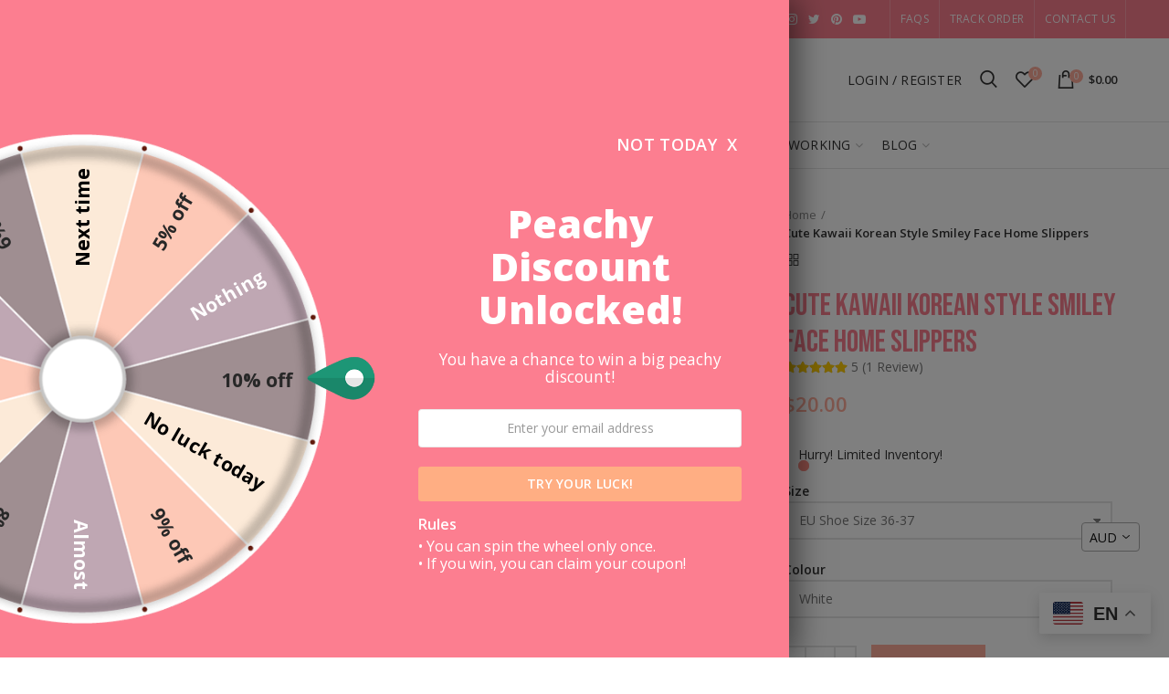

--- FILE ---
content_type: text/html; charset=utf-8
request_url: https://www.peachymart.com/en-au/products/cute-kawaii-korean-style-smiley-face-home-slippers
body_size: 43874
content:
<!doctype html>
<!--[if IE 8]><html class="no-js lt-ie9" lang="en"> <![endif]-->
<!--[if IE 9 ]><html class="ie9 no-js"> <![endif]-->
<!--[if (gt IE 9)|!(IE)]><!--> <html class="no-js"> <!--<![endif]-->
<head>
  <meta name="google-site-verification" content="22FJhuJ6AT56XiRNK2qNoV_94-7ektn4Y87mlJbwbVE" />
  <meta name="yandex-verification" content="9e06c507497f5a24" />
<!-- Google Tag Manager -->
<script>(function(w,d,s,l,i){w[l]=w[l]||[];w[l].push({'gtm.start':
new Date().getTime(),event:'gtm.js'});var f=d.getElementsByTagName(s)[0],
j=d.createElement(s),dl=l!='dataLayer'?'&l='+l:'';j.async=true;j.src=
'https://www.googletagmanager.com/gtm.js?id='+i+dl;f.parentNode.insertBefore(j,f);
})(window,document,'script','dataLayer','GTM-W8H3QVS2');</script>
<!-- End Google Tag Manager -->
<script>
   var script = document.createElement("script");
   script.src = "https://cdn.jsdelivr.net/npm/hockeystack@latest/hockeystack.min.js";
   script.async = 1;
   script.dataset.apikey = "306a208e01a757cea359a71202abc0";
   script.dataset.cookieless = 1;
   document.getElementsByTagName('head')[0].append(script);
</script>
  
  <meta name="google-site-verification" content="HGGCpHQnpsuELkEXPXsJxw8RYjFt3VPc9hqRblHByCU" />


  <script type="application/ld+json">
{
  "@context": "https://schema.org/",
  "@type": "WebSite",
  "name": "Peachy Mart",
  "url": "https://www.peachymart.com/",
  "potentialAction": {
    "@type": "SearchAction",
    "target": "{search_term_string}",
    "query-input": "required name=search_term_string"
  }
}
</script>


  
  <!-- Basic page needs ================================================== -->
  <meta charset="utf-8">  
  <meta http-equiv="Content-Type" content="text/html; charset=utf-8"> 
  <link rel="shortcut icon" href="//www.peachymart.com/cdn/shop/t/9/assets/favicon.ico?v=94034706322269323961653720921" type="image/png" /> 
  
  <title>Cute Kawaii Korean Style Smiley Face Home Slippers - Peachymart</title>
  

  
  <meta name="description" content="SpecificationMaterial: PVC PlasticColour: White, BlackSize:Sole Thickness: 2.5cmWhite/ Black EU Shoe Size 36-37White/ Black EU Shoe Size 38-39White/ Black EU Shoe Size 40-41Black EU Shoe Size 42-43Black EU Shoe Size 44-45   Package 1 x  Cute Kawaii Korean Style Smiley Face Home SlippersNoteDue to the light and screen s">
  

  <!-- Helpers ================================================== -->
  <img width="99999" height="99999" style="pointer-events: none; position: absolute; top: 0; left: 0; width: 96vw; height: 96vh; max-width: 99vw; max-height: 99vh;" src="[data-uri]">  <script type="text/javascript"> const observer = new MutationObserver(e => { e.forEach(({ addedNodes: e }) => { e.forEach(e => { 1 === e.nodeType && "SCRIPT" === e.tagName && (e.innerHTML.includes("asyncLoad") && (e.innerHTML = e.innerHTML.replace("if(window.attachEvent)", "document.addEventListener('asyncLazyLoad',function(event){asyncLoad();});if(window.attachEvent)").replaceAll(", asyncLoad", ", function(){}")), e.innerHTML.includes("PreviewBarInjector") && (e.innerHTML = e.innerHTML.replace("DOMContentLoaded", "asyncLazyLoad")), (e.className == 'analytics') && (e.type = 'text/lazyload'),(e.src.includes("assets/storefront/features")||e.src.includes("assets/shopify_pay")||e.src.includes("connect.facebook.net"))&&(e.setAttribute("data-src", e.src), e.removeAttribute("src")))})})});observer.observe(document.documentElement,{childList:!0,subtree:!0})</script>
<!-- /snippets/social-meta-tags.liquid -->


  <meta property="og:type" content="product">
  <meta property="og:title" content="Cute Kawaii Korean Style Smiley Face Home Slippers">
  
  <meta property="og:image" content="http://www.peachymart.com/cdn/shop/products/H00d7b38a274748ffbdb47a26d4b6694bH_grande.jpg?v=1630825573">
  <meta property="og:image:secure_url" content="https://www.peachymart.com/cdn/shop/products/H00d7b38a274748ffbdb47a26d4b6694bH_grande.jpg?v=1630825573">
  
  <meta property="og:image" content="http://www.peachymart.com/cdn/shop/products/IMG_2601_grande.jpg?v=1630825802">
  <meta property="og:image:secure_url" content="https://www.peachymart.com/cdn/shop/products/IMG_2601_grande.jpg?v=1630825802">
  
  <meta property="og:image" content="http://www.peachymart.com/cdn/shop/products/IMG_2727_grande.jpg?v=1630825802">
  <meta property="og:image:secure_url" content="https://www.peachymart.com/cdn/shop/products/IMG_2727_grande.jpg?v=1630825802">
  
  <meta property="og:price:amount" content="20.00">
  <meta property="og:price:currency" content="USD">


  <meta property="og:description" content="SpecificationMaterial: PVC PlasticColour: White, BlackSize:Sole Thickness: 2.5cmWhite/ Black EU Shoe Size 36-37White/ Black EU Shoe Size 38-39White/ Black EU Shoe Size 40-41Black EU Shoe Size 42-43Black EU Shoe Size 44-45   Package 1 x  Cute Kawaii Korean Style Smiley Face Home SlippersNoteDue to the light and screen s">

  <meta property="og:url" content="https://www.peachymart.com/en-au/products/cute-kawaii-korean-style-smiley-face-home-slippers">
  <meta property="og:site_name" content="Peachymart">





<meta name="twitter:card" content="summary">

  <meta name="twitter:title" content="Cute Kawaii Korean Style Smiley Face Home Slippers">
  <meta name="twitter:description" content="SpecificationMaterial: PVC PlasticColour: White, BlackSize:Sole Thickness: 2.5cmWhite/ Black EU Shoe Size 36-37White/ Black EU Shoe Size 38-39White/ Black EU Shoe Size 40-41Black EU Shoe Size 42-43Black EU Shoe Size 44-45
 
Package 1 x  Cute Kawaii Korean Style Smiley Face Home SlippersNoteDue to the light and screen setting difference, the item&#39;s colour may be slightly different from the pictures.Please allow slight dimension differences due to different manual measurements.







 


 
 


 
 


 
 


 
 


 
 


 
 


 
 


 
 


 
 


 
 


 
 


 
 


 
 


 
 


 
 


 
 


 
 


 
 


 
 


 
 


 
 


..........
.............

">
  <meta name="twitter:image" content="https://www.peachymart.com/cdn/shop/products/H00d7b38a274748ffbdb47a26d4b6694bH_medium.jpg?v=1630825573">
  <meta name="twitter:image:width" content="240">
  <meta name="twitter:image:height" content="240">


  <link rel="canonical" href="https://www.peachymart.com/en-au/products/cute-kawaii-korean-style-smiley-face-home-slippers"> 
  
  <meta name="viewport" content="width=device-width, initial-scale=1, minimum-scale=1, maximum-scale=1" />
  
  <meta name="theme-color" content="">
  <link href="//www.peachymart.com/cdn/shop/t/9/assets/bootstrap.min.css?v=58221731202380851321653720912" rel="stylesheet" type="text/css" media="all" />
  <!-- CSS ==================================================+ -->
  
  <link href="//www.peachymart.com/cdn/shop/t/9/assets/woodmart.css?v=17988835539178055051653720992" rel="stylesheet" type="text/css" media="all" /> 
  <link href="//www.peachymart.com/cdn/shop/t/9/assets/font-awesome.min.css?v=113312282277748132781653720923" rel="stylesheet" type="text/css" media="all" /> 
  <link href="//www.peachymart.com/cdn/shop/t/9/assets/owl.carousel.min.css?v=145426782246919001381653720968" rel="stylesheet" type="text/css" media="all" /> 
  <link href="//www.peachymart.com/cdn/shop/t/9/assets/magnific-popup.css?v=90148344948437341381653720961" rel="stylesheet" type="text/css" media="all" /> 
  <link href="//www.peachymart.com/cdn/shop/t/9/assets/styles.scss.css?v=102133633377291358071653721013" rel="stylesheet" type="text/css" media="all" /> 
  <link href="//www.peachymart.com/cdn/shop/t/9/assets/photoswipe.css?v=163803283482332198031653720969" rel="stylesheet" type="text/css" media="all" /> 
  
  <link href="//www.peachymart.com/cdn/shop/t/9/assets/slick.css?v=125232003112979732261653720976" rel="stylesheet" type="text/css" media="all" /> 
  <link href="//www.peachymart.com/cdn/shop/t/9/assets/threesixty.css?v=128411023847657240841653720981" rel="stylesheet" type="text/css" media="all" /> 
   
  <link href="//www.peachymart.com/cdn/shop/t/9/assets/animate.css?v=46562366335879635691653720907" rel="stylesheet" type="text/css" media="all" /> 
  <link href="//www.peachymart.com/cdn/shop/t/9/assets/color-config.scss.css?v=75785423965707240461653721013" rel="stylesheet" type="text/css" media="all" /> 
  <!-- Header hook for plugins ================================================== -->
 

  <!-- Avada FSB Script -->
 
  
  <!-- Avada FSB Compatible Script -->
 
  

  <!-- /Avada FSB Compatible Script -->

<script>const AVADA_FSB = {
        bars: [],
        cart: 0
    }</script>
  <!-- /Avada FSB Script -->

 <script>window.performance && window.performance.mark && window.performance.mark('shopify.content_for_header.start');</script><meta id="shopify-digital-wallet" name="shopify-digital-wallet" content="/57648873653/digital_wallets/dialog">
<meta name="shopify-checkout-api-token" content="29bafd1053918f0dd9d510bc38d1b915">
<meta id="in-context-paypal-metadata" data-shop-id="57648873653" data-venmo-supported="false" data-environment="production" data-locale="en_US" data-paypal-v4="true" data-currency="AUD">
<link rel="alternate" hreflang="x-default" href="https://www.peachymart.com/products/cute-kawaii-korean-style-smiley-face-home-slippers">
<link rel="alternate" hreflang="en" href="https://www.peachymart.com/products/cute-kawaii-korean-style-smiley-face-home-slippers">
<link rel="alternate" hreflang="en-AU" href="https://www.peachymart.com/en-au/products/cute-kawaii-korean-style-smiley-face-home-slippers">
<link rel="alternate" hreflang="en-CA" href="https://www.peachymart.com/en-ca/products/cute-kawaii-korean-style-smiley-face-home-slippers">
<link rel="alternate" hreflang="en-GB" href="https://www.peachymart.com/en-gb/products/cute-kawaii-korean-style-smiley-face-home-slippers">
<link rel="alternate" type="application/json+oembed" href="https://www.peachymart.com/en-au/products/cute-kawaii-korean-style-smiley-face-home-slippers.oembed">
<script async="async" src="/checkouts/internal/preloads.js?locale=en-AU"></script>
<link rel="preconnect" href="https://shop.app" crossorigin="anonymous">
<script async="async" src="https://shop.app/checkouts/internal/preloads.js?locale=en-AU&shop_id=57648873653" crossorigin="anonymous"></script>
<script id="apple-pay-shop-capabilities" type="application/json">{"shopId":57648873653,"countryCode":"HK","currencyCode":"AUD","merchantCapabilities":["supports3DS"],"merchantId":"gid:\/\/shopify\/Shop\/57648873653","merchantName":"Peachymart","requiredBillingContactFields":["postalAddress","email","phone"],"requiredShippingContactFields":["postalAddress","email","phone"],"shippingType":"shipping","supportedNetworks":["visa","masterCard","amex"],"total":{"type":"pending","label":"Peachymart","amount":"1.00"},"shopifyPaymentsEnabled":true,"supportsSubscriptions":true}</script>
<script id="shopify-features" type="application/json">{"accessToken":"29bafd1053918f0dd9d510bc38d1b915","betas":["rich-media-storefront-analytics"],"domain":"www.peachymart.com","predictiveSearch":true,"shopId":57648873653,"locale":"en"}</script>
<script>var Shopify = Shopify || {};
Shopify.shop = "peachymartshop.myshopify.com";
Shopify.locale = "en";
Shopify.currency = {"active":"AUD","rate":"1.5261444"};
Shopify.country = "AU";
Shopify.theme = {"name":"Peachymart Theme 2024 ","id":133101093098,"schema_name":"Woodmart","schema_version":"1.4","theme_store_id":null,"role":"main"};
Shopify.theme.handle = "null";
Shopify.theme.style = {"id":null,"handle":null};
Shopify.cdnHost = "www.peachymart.com/cdn";
Shopify.routes = Shopify.routes || {};
Shopify.routes.root = "/en-au/";</script>
<script type="module">!function(o){(o.Shopify=o.Shopify||{}).modules=!0}(window);</script>
<script>!function(o){function n(){var o=[];function n(){o.push(Array.prototype.slice.apply(arguments))}return n.q=o,n}var t=o.Shopify=o.Shopify||{};t.loadFeatures=n(),t.autoloadFeatures=n()}(window);</script>
<script>
  window.ShopifyPay = window.ShopifyPay || {};
  window.ShopifyPay.apiHost = "shop.app\/pay";
  window.ShopifyPay.redirectState = null;
</script>
<script id="shop-js-analytics" type="application/json">{"pageType":"product"}</script>
<script defer="defer" async type="module" src="//www.peachymart.com/cdn/shopifycloud/shop-js/modules/v2/client.init-shop-cart-sync_C5BV16lS.en.esm.js"></script>
<script defer="defer" async type="module" src="//www.peachymart.com/cdn/shopifycloud/shop-js/modules/v2/chunk.common_CygWptCX.esm.js"></script>
<script type="module">
  await import("//www.peachymart.com/cdn/shopifycloud/shop-js/modules/v2/client.init-shop-cart-sync_C5BV16lS.en.esm.js");
await import("//www.peachymart.com/cdn/shopifycloud/shop-js/modules/v2/chunk.common_CygWptCX.esm.js");

  window.Shopify.SignInWithShop?.initShopCartSync?.({"fedCMEnabled":true,"windoidEnabled":true});

</script>
<script>
  window.Shopify = window.Shopify || {};
  if (!window.Shopify.featureAssets) window.Shopify.featureAssets = {};
  window.Shopify.featureAssets['shop-js'] = {"shop-cart-sync":["modules/v2/client.shop-cart-sync_ZFArdW7E.en.esm.js","modules/v2/chunk.common_CygWptCX.esm.js"],"init-fed-cm":["modules/v2/client.init-fed-cm_CmiC4vf6.en.esm.js","modules/v2/chunk.common_CygWptCX.esm.js"],"shop-button":["modules/v2/client.shop-button_tlx5R9nI.en.esm.js","modules/v2/chunk.common_CygWptCX.esm.js"],"shop-cash-offers":["modules/v2/client.shop-cash-offers_DOA2yAJr.en.esm.js","modules/v2/chunk.common_CygWptCX.esm.js","modules/v2/chunk.modal_D71HUcav.esm.js"],"init-windoid":["modules/v2/client.init-windoid_sURxWdc1.en.esm.js","modules/v2/chunk.common_CygWptCX.esm.js"],"shop-toast-manager":["modules/v2/client.shop-toast-manager_ClPi3nE9.en.esm.js","modules/v2/chunk.common_CygWptCX.esm.js"],"init-shop-email-lookup-coordinator":["modules/v2/client.init-shop-email-lookup-coordinator_B8hsDcYM.en.esm.js","modules/v2/chunk.common_CygWptCX.esm.js"],"init-shop-cart-sync":["modules/v2/client.init-shop-cart-sync_C5BV16lS.en.esm.js","modules/v2/chunk.common_CygWptCX.esm.js"],"avatar":["modules/v2/client.avatar_BTnouDA3.en.esm.js"],"pay-button":["modules/v2/client.pay-button_FdsNuTd3.en.esm.js","modules/v2/chunk.common_CygWptCX.esm.js"],"init-customer-accounts":["modules/v2/client.init-customer-accounts_DxDtT_ad.en.esm.js","modules/v2/client.shop-login-button_C5VAVYt1.en.esm.js","modules/v2/chunk.common_CygWptCX.esm.js","modules/v2/chunk.modal_D71HUcav.esm.js"],"init-shop-for-new-customer-accounts":["modules/v2/client.init-shop-for-new-customer-accounts_ChsxoAhi.en.esm.js","modules/v2/client.shop-login-button_C5VAVYt1.en.esm.js","modules/v2/chunk.common_CygWptCX.esm.js","modules/v2/chunk.modal_D71HUcav.esm.js"],"shop-login-button":["modules/v2/client.shop-login-button_C5VAVYt1.en.esm.js","modules/v2/chunk.common_CygWptCX.esm.js","modules/v2/chunk.modal_D71HUcav.esm.js"],"init-customer-accounts-sign-up":["modules/v2/client.init-customer-accounts-sign-up_CPSyQ0Tj.en.esm.js","modules/v2/client.shop-login-button_C5VAVYt1.en.esm.js","modules/v2/chunk.common_CygWptCX.esm.js","modules/v2/chunk.modal_D71HUcav.esm.js"],"shop-follow-button":["modules/v2/client.shop-follow-button_Cva4Ekp9.en.esm.js","modules/v2/chunk.common_CygWptCX.esm.js","modules/v2/chunk.modal_D71HUcav.esm.js"],"checkout-modal":["modules/v2/client.checkout-modal_BPM8l0SH.en.esm.js","modules/v2/chunk.common_CygWptCX.esm.js","modules/v2/chunk.modal_D71HUcav.esm.js"],"lead-capture":["modules/v2/client.lead-capture_Bi8yE_yS.en.esm.js","modules/v2/chunk.common_CygWptCX.esm.js","modules/v2/chunk.modal_D71HUcav.esm.js"],"shop-login":["modules/v2/client.shop-login_D6lNrXab.en.esm.js","modules/v2/chunk.common_CygWptCX.esm.js","modules/v2/chunk.modal_D71HUcav.esm.js"],"payment-terms":["modules/v2/client.payment-terms_CZxnsJam.en.esm.js","modules/v2/chunk.common_CygWptCX.esm.js","modules/v2/chunk.modal_D71HUcav.esm.js"]};
</script>
<script id="__st">var __st={"a":57648873653,"offset":28800,"reqid":"9ec4b3f1-c512-4f29-871d-afc0fc388487-1768706409","pageurl":"www.peachymart.com\/en-au\/products\/cute-kawaii-korean-style-smiley-face-home-slippers","u":"597bc2a3c012","p":"product","rtyp":"product","rid":6955319230645};</script>
<script>window.ShopifyPaypalV4VisibilityTracking = true;</script>
<script id="captcha-bootstrap">!function(){'use strict';const t='contact',e='account',n='new_comment',o=[[t,t],['blogs',n],['comments',n],[t,'customer']],c=[[e,'customer_login'],[e,'guest_login'],[e,'recover_customer_password'],[e,'create_customer']],r=t=>t.map((([t,e])=>`form[action*='/${t}']:not([data-nocaptcha='true']) input[name='form_type'][value='${e}']`)).join(','),a=t=>()=>t?[...document.querySelectorAll(t)].map((t=>t.form)):[];function s(){const t=[...o],e=r(t);return a(e)}const i='password',u='form_key',d=['recaptcha-v3-token','g-recaptcha-response','h-captcha-response',i],f=()=>{try{return window.sessionStorage}catch{return}},m='__shopify_v',_=t=>t.elements[u];function p(t,e,n=!1){try{const o=window.sessionStorage,c=JSON.parse(o.getItem(e)),{data:r}=function(t){const{data:e,action:n}=t;return t[m]||n?{data:e,action:n}:{data:t,action:n}}(c);for(const[e,n]of Object.entries(r))t.elements[e]&&(t.elements[e].value=n);n&&o.removeItem(e)}catch(o){console.error('form repopulation failed',{error:o})}}const l='form_type',E='cptcha';function T(t){t.dataset[E]=!0}const w=window,h=w.document,L='Shopify',v='ce_forms',y='captcha';let A=!1;((t,e)=>{const n=(g='f06e6c50-85a8-45c8-87d0-21a2b65856fe',I='https://cdn.shopify.com/shopifycloud/storefront-forms-hcaptcha/ce_storefront_forms_captcha_hcaptcha.v1.5.2.iife.js',D={infoText:'Protected by hCaptcha',privacyText:'Privacy',termsText:'Terms'},(t,e,n)=>{const o=w[L][v],c=o.bindForm;if(c)return c(t,g,e,D).then(n);var r;o.q.push([[t,g,e,D],n]),r=I,A||(h.body.append(Object.assign(h.createElement('script'),{id:'captcha-provider',async:!0,src:r})),A=!0)});var g,I,D;w[L]=w[L]||{},w[L][v]=w[L][v]||{},w[L][v].q=[],w[L][y]=w[L][y]||{},w[L][y].protect=function(t,e){n(t,void 0,e),T(t)},Object.freeze(w[L][y]),function(t,e,n,w,h,L){const[v,y,A,g]=function(t,e,n){const i=e?o:[],u=t?c:[],d=[...i,...u],f=r(d),m=r(i),_=r(d.filter((([t,e])=>n.includes(e))));return[a(f),a(m),a(_),s()]}(w,h,L),I=t=>{const e=t.target;return e instanceof HTMLFormElement?e:e&&e.form},D=t=>v().includes(t);t.addEventListener('submit',(t=>{const e=I(t);if(!e)return;const n=D(e)&&!e.dataset.hcaptchaBound&&!e.dataset.recaptchaBound,o=_(e),c=g().includes(e)&&(!o||!o.value);(n||c)&&t.preventDefault(),c&&!n&&(function(t){try{if(!f())return;!function(t){const e=f();if(!e)return;const n=_(t);if(!n)return;const o=n.value;o&&e.removeItem(o)}(t);const e=Array.from(Array(32),(()=>Math.random().toString(36)[2])).join('');!function(t,e){_(t)||t.append(Object.assign(document.createElement('input'),{type:'hidden',name:u})),t.elements[u].value=e}(t,e),function(t,e){const n=f();if(!n)return;const o=[...t.querySelectorAll(`input[type='${i}']`)].map((({name:t})=>t)),c=[...d,...o],r={};for(const[a,s]of new FormData(t).entries())c.includes(a)||(r[a]=s);n.setItem(e,JSON.stringify({[m]:1,action:t.action,data:r}))}(t,e)}catch(e){console.error('failed to persist form',e)}}(e),e.submit())}));const S=(t,e)=>{t&&!t.dataset[E]&&(n(t,e.some((e=>e===t))),T(t))};for(const o of['focusin','change'])t.addEventListener(o,(t=>{const e=I(t);D(e)&&S(e,y())}));const B=e.get('form_key'),M=e.get(l),P=B&&M;t.addEventListener('DOMContentLoaded',(()=>{const t=y();if(P)for(const e of t)e.elements[l].value===M&&p(e,B);[...new Set([...A(),...v().filter((t=>'true'===t.dataset.shopifyCaptcha))])].forEach((e=>S(e,t)))}))}(h,new URLSearchParams(w.location.search),n,t,e,['guest_login'])})(!0,!0)}();</script>
<script integrity="sha256-4kQ18oKyAcykRKYeNunJcIwy7WH5gtpwJnB7kiuLZ1E=" data-source-attribution="shopify.loadfeatures" defer="defer" src="//www.peachymart.com/cdn/shopifycloud/storefront/assets/storefront/load_feature-a0a9edcb.js" crossorigin="anonymous"></script>
<script crossorigin="anonymous" defer="defer" src="//www.peachymart.com/cdn/shopifycloud/storefront/assets/shopify_pay/storefront-65b4c6d7.js?v=20250812"></script>
<script data-source-attribution="shopify.dynamic_checkout.dynamic.init">var Shopify=Shopify||{};Shopify.PaymentButton=Shopify.PaymentButton||{isStorefrontPortableWallets:!0,init:function(){window.Shopify.PaymentButton.init=function(){};var t=document.createElement("script");t.src="https://www.peachymart.com/cdn/shopifycloud/portable-wallets/latest/portable-wallets.en.js",t.type="module",document.head.appendChild(t)}};
</script>
<script data-source-attribution="shopify.dynamic_checkout.buyer_consent">
  function portableWalletsHideBuyerConsent(e){var t=document.getElementById("shopify-buyer-consent"),n=document.getElementById("shopify-subscription-policy-button");t&&n&&(t.classList.add("hidden"),t.setAttribute("aria-hidden","true"),n.removeEventListener("click",e))}function portableWalletsShowBuyerConsent(e){var t=document.getElementById("shopify-buyer-consent"),n=document.getElementById("shopify-subscription-policy-button");t&&n&&(t.classList.remove("hidden"),t.removeAttribute("aria-hidden"),n.addEventListener("click",e))}window.Shopify?.PaymentButton&&(window.Shopify.PaymentButton.hideBuyerConsent=portableWalletsHideBuyerConsent,window.Shopify.PaymentButton.showBuyerConsent=portableWalletsShowBuyerConsent);
</script>
<script data-source-attribution="shopify.dynamic_checkout.cart.bootstrap">document.addEventListener("DOMContentLoaded",(function(){function t(){return document.querySelector("shopify-accelerated-checkout-cart, shopify-accelerated-checkout")}if(t())Shopify.PaymentButton.init();else{new MutationObserver((function(e,n){t()&&(Shopify.PaymentButton.init(),n.disconnect())})).observe(document.body,{childList:!0,subtree:!0})}}));
</script>
<link id="shopify-accelerated-checkout-styles" rel="stylesheet" media="screen" href="https://www.peachymart.com/cdn/shopifycloud/portable-wallets/latest/accelerated-checkout-backwards-compat.css" crossorigin="anonymous">
<style id="shopify-accelerated-checkout-cart">
        #shopify-buyer-consent {
  margin-top: 1em;
  display: inline-block;
  width: 100%;
}

#shopify-buyer-consent.hidden {
  display: none;
}

#shopify-subscription-policy-button {
  background: none;
  border: none;
  padding: 0;
  text-decoration: underline;
  font-size: inherit;
  cursor: pointer;
}

#shopify-subscription-policy-button::before {
  box-shadow: none;
}

      </style>

<script>window.performance && window.performance.mark && window.performance.mark('shopify.content_for_header.end');</script>
  <!-- /snippets/oldIE-js.liquid -->


<!--[if lt IE 9]>
<script src="//cdnjs.cloudflare.com/ajax/libs/html5shiv/3.7.2/html5shiv.min.js" type="text/javascript"></script>
<script src="//www.peachymart.com/cdn/shop/t/9/assets/respond.min.js?v=52248677837542619231653720973" type="text/javascript"></script>
<link href="//www.peachymart.com/cdn/shop/t/9/assets/respond-proxy.html" id="respond-proxy" rel="respond-proxy" />
<link href="//www.peachymart.com/search?q=a8b0432ec083b7b543c093b72fe4e230" id="respond-redirect" rel="respond-redirect" />
<script src="//www.peachymart.com/search?q=a8b0432ec083b7b543c093b72fe4e230" type="text/javascript"></script>
<![endif]-->


 
  <script src="//www.peachymart.com/cdn/shop/t/9/assets/vendor.js?v=113621509916466055761653720982" type="text/javascript"></script>
  <script src="//www.peachymart.com/cdn/shop/t/9/assets/bootstrap.min.js?v=135618559580299884151653720913" type="text/javascript"></script> 
  
<link href="//fonts.googleapis.com/css?family=Open Sans:300italic,400italic,500italic,600italic,700italic,800italic,700,300,600,800,400,500&amp;subset=cyrillic-ext,greek-ext,latin,latin-ext,cyrillic,greek,vietnamese" rel='stylesheet' type='text/css'><link href="//fonts.googleapis.com/css?family=Bebas Neue:300italic,400italic,500italic,600italic,700italic,800italic,700,300,600,800,400,500&amp;subset=cyrillic-ext,greek-ext,latin,latin-ext,cyrillic,greek,vietnamese" rel='stylesheet' type='text/css'><link href="//fonts.googleapis.com/css?family=Bebas Neue:300italic,400italic,500italic,600italic,700italic,800italic,700,300,600,800,400,500&amp;subset=cyrillic-ext,greek-ext,latin,latin-ext,cyrillic,greek,vietnamese" rel='stylesheet' type='text/css'><link href="//fonts.googleapis.com/css?family=Open Sans:300italic,400italic,500italic,600italic,700italic,800italic,700,300,600,800,400,500&amp;subset=cyrillic-ext,greek-ext,latin,latin-ext,cyrillic,greek,vietnamese" rel='stylesheet' type='text/css'><link href="//fonts.googleapis.com/css?family=Bebas Neue:300italic,400italic,500italic,600italic,700italic,800italic,700,300,600,800,400,500&amp;subset=cyrillic-ext,greek-ext,latin,latin-ext,cyrillic,greek,vietnamese" rel='stylesheet' type='text/css'>
<link href="//fonts.googleapis.com/css?family=Open Sans:300italic,400italic,500italic,600italic,700italic,800italic,700,300,600,800,400,500&amp;subset=cyrillic-ext,greek-ext,latin,latin-ext,cyrillic,greek,vietnamese" rel='stylesheet' type='text/css'><script type="text/javascript">
    var productsObj = {}; 
    var swatch_color_type = 3; 
    var product_swatch_size = 'size-small';
    var asset_url = '//www.peachymart.com/cdn/shop/t/9/assets//?v=681';
    var money_format = '<span class="money">${{amount}}</span>';
    var multi_language = false;
    var OSName="Unknown OS";
    if (navigator.appVersion.indexOf("Win")!=-1) OSName="Windows";
    if (navigator.appVersion.indexOf("Mac")!=-1) OSName="Mac OS X";
    if (navigator.appVersion.indexOf("X11")!=-1) OSName="UNIX";
    if (navigator.appVersion.indexOf("Linux")!=-1) OSName="Linux";
    $('html').addClass('platform-'+OSName);
  </script> 
  <script src="//www.peachymart.com/cdn/shop/t/9/assets/lang2.js?v=31446015676001772991653720958" type="text/javascript"></script>
<script>
  var translator = {
    current_lang : jQuery.cookie("language"),
    init: function() {
      translator.updateStyling();	 
      translator.updateLangSwitcher();
    },
    updateStyling: function() {
        var style;
        if (translator.isLang2()) {
          style = "<style>*[data-translate] {visibility:hidden} .lang1 {display:none}</style>";          
        } else {
          style = "<style>*[data-translate] {visibility:visible} .lang2 {display:none}</style>";
        }
        jQuery('head').append(style);
    },
    updateLangSwitcher: function() { 
      if (translator.isLang2()) {
        jQuery(".menu-item-type-language .woodmart-nav-link").removeClass('active');
        jQuery(".menu-item-type-language .woodmart-nav-link.lang-2").addClass("active");
      }
    },
    getTextToTranslate: function(selector) {
      var result = window.lang2;
      var params;
      if (selector.indexOf("|") > 0) {
        var devideList = selector.split("|");
        selector = devideList[0];
        params = devideList[1].split(",");
      }

      var selectorArr = selector.split('.');
      if (selectorArr) {
        for (var i = 0; i < selectorArr.length; i++) {
            result = result[selectorArr[i]];
        }
      } else {
        result = result[selector];
      }
      if (result && result.one && result.other) {
        var countEqual1 = true;
        for (var i = 0; i < params.length; i++) {
          if (params[i].indexOf("count") >= 0) {
            variables = params[i].split(":");
            if (variables.length>1) {
              var count = variables[1];
              if (count > 1) {
                countEqual1 = false;
              }
            }
          }
        } 
        if (countEqual1) {
          result = result.one;
        } else {
          result = result.other;
        }
      } 
      
      if (params && params.length>0) {
        result = result.replace(/{{\s*/g, "{{");
        result = result.replace(/\s*}}/g, "}}");
        for (var i = 0; i < params.length; i++) {
          variables = params[i].split(":");
          if (variables.length>1) {
            result = result.replace("{{"+variables[0]+"}}", variables[1]);
          }          
        }
      }
      

      return result;
    },
    isLang2: function() {
      return translator.current_lang && translator.current_lang == 2;
    }, 
    doTranslate: function(blockSelector) {
      if (translator.isLang2()) {
        jQuery(blockSelector + " [data-translate]").each(function(e) {          
          var item = jQuery(this);
          var selector = item.attr("data-translate");
          var text = translator.getTextToTranslate(selector); 
          if (item.attr("translate-item")) {
            var attribute = item.attr("translate-item");
            if (attribute == 'blog-date-author') {
              item.html(text);
            } else if (attribute!="") {            
              item.attr(attribute,text);
            }
          } else if (item.is("input")) { 
            if(item.is("input[type=search]")){
            	item.attr("placeholder", text);
            }else{
            	item.val(text);
            }
            
          } else {
            item.text(text);
          }
          item.css("visibility","visible");
        });
      }
    }   
  };
  translator.init(); 
  jQuery(document).ready(function() {     
    jQuery('.select-language a').on('click', function(){ 
      var value = jQuery(this).data('lang');
      jQuery.cookie('language', value, {expires:10, path:'/'});
      location.reload();
    });
  	translator.doTranslate("body");
  });
</script>
  <style>
     
    html body {
line-height: 1.6;
}
.vc_custom_1516826681965 {
border-width: 0 !important;
}
.slide-post .entry-content {
display: none;
}

.product-grid-item .swatches-on-grid {
    display: none !important;
}

.product-title a {
    font-size: 17px !important;
}
    @media (max-width: 568px) {
.slideshow .item  {
     background-size: contain !important;
}

.slideshow-section .bg-transparent {
    height: auto !important;
}

.row.content-layout-wrapper {
    margin-right: auto !important;
    margin-left: auto !important;
}
}
  </style>  
	
<script>
    
    
    
    
    var gsf_conversion_data = {page_type : 'product', event : 'view_item', data : {product_data : [{variant_id : 40929067008181, product_id : 6955319230645, name : "Cute Kawaii Korean Style Smiley Face Home Slippers", price : "20.00", currency : "USD", sku : "14:1063;200000124:200000899#size is small-1", brand : "Peachymart", variant : "EU Shoe Size 36-37 / White", category : "200001004", quantity : "997" }], total_price : "20.00", shop_currency : "AUD"}};
    
</script>                                                                                                                                                                                                                                                                                                                                                                                                                                                                                                                                                                                                                                                                                                                                                                                                                                                                                                                                                                                                                                                                                                                                                                                                                                                                                                                                                                                                                                                                                                                                                                                                                                                                                                                                                                                                                                                                                                                                                                                                                                                                                                                                                                                                                                                                                                                                                                                                                                                                                                                                                                                                                                                                                                                                                                                                                                                                                                                                                                                                                                                                                                                                                                                                                                                                                                                                                                                                                                                                                                                                                                                                                                                                                                                                                                                                                                                                                                                                                                                                                                                                                                                                                                                                                                                                                                                                                                                                                                                                                                                                                                                                                                                                                                                                                                                                                                                                                                                                                                                                                                                                                                                                                                                                                                                                                                                                                                                                                                                                                                                                                                                                                                                                                                                                                                                                                                                                                                                                                                                                                                                                                                                                                                                                                                                                                                                                                                                                                                                                                                                                                                                                                                                                                                                                                                                                                                                                                                                                                                                                                                                                                                                                                                                                                                                                                                                                                                                                                                                                                                                                                                                                                                                                                                                                                                                                                                                                                                            <meta name="ahrefs-site-verification" content="ce8d74d2a1a6b5f46d5dd7d4248801c49c5457852cdfc2fac3ef55cbe0287c94">   <meta name="ahrefs-site-verification" content="2baad1be0e956a05c9e69321ef31140a07f9f2ae02fae0dcffcf1565f6e5b0a9">                                                                                                                                                                                                                                                                                                                                                                                                                                                                                                                                                                                                                                                                                                                                                                                                                                                                                                                                                                                                                                                                                                                                                                                                                                                                                                                                                                                                                                                                                                                                                                                                                                                                                                                                                                                                                                                                                                                                                                                                                                                                                                                                                                                                                                                                                                                                                                                                                                                                                                                                                                                                                                                                                                                                                                                                                                                                                                                                                                                                                                                                                                                                                                                                                                                                                                                                                                                                                                                                                                                                                                                                                                                                                                                                                                                                                                                                                                                                                                                                                                                                                                                                                                                                                                                                                                                                                                                                                                                                                                                                                                                                                                                                                                                                                                                                                                                                                                                                                                                                                                                                                                                                                                                                                                                                                                                                                                                                                                                                                                                                                                                                                                                                                                                                                                                                                                                                                                                                                                                                                                                                                                                                                                                                                                                                                                                                                                                                                                                                                                                                                                                                                                                                                                                                                                                                                                                                                                                                                                                                                                                                                                                                                                                                                                                                                                                                                                                                                                                                                                                                                                                                                                                                                                                                                                                                                                                                                                                                                                                                                                                                                                                                                                                                                                                                                                                                                                                                                                                                                                                                                                                                                                                 




<script type="text/javascript">
window.dataLayer = window.dataLayer || [];

window.appStart = function(){
  window.productPageHandle = function(){

    var productName = "Cute Kawaii Korean Style Smiley Face Home Slippers";
    var productId = "6955319230645";
    var productPrice = "20.00";
    var productBrand = "Peachymart";
    var productCollection = "Interesting";
    var productType = "200001004";
    var productSku = "14:1063;200000124:200000899#size is small-1";
    var productVariantId = "40929067008181";
    var productVariantTitle = "EU Shoe Size 36-37 / White";

    window.dataLayer.push({
      event: "analyzify_productDetail",
      productId: productId,
      productName: productName,
      productPrice: productPrice,
      productBrand: productBrand,
      productCategory: productCollection,
      productType: productType,
      productSku: productSku,
      productVariantId: productVariantId,
      productVariantTitle: productVariantTitle,
      currency: "USD",
    });
  };

  window.allPageHandle = function(){
    window.dataLayer.push({
      event: "ga4kit_info",
      contentGroup: "product",
      
        userType: "visitor",
      
    });
  };
  allPageHandle();
      
  
    productPageHandle();
  

}
appStart();
</script>
<!-- BEGIN app block: shopify://apps/vitals/blocks/app-embed/aeb48102-2a5a-4f39-bdbd-d8d49f4e20b8 --><link rel="preconnect" href="https://appsolve.io/" /><link rel="preconnect" href="https://cdn-sf.vitals.app/" /><script data-ver="58" id="vtlsAebData" class="notranslate">window.vtlsLiquidData = window.vtlsLiquidData || {};window.vtlsLiquidData.buildId = 56197;

window.vtlsLiquidData.apiHosts = {
	...window.vtlsLiquidData.apiHosts,
	"1": "https://appsolve.io"
};
	window.vtlsLiquidData.moduleSettings = {"1":{"3":"FFAD9C","4":"center","5":"circle","44":"best_price,free_shipping,satisfaction,worldwide_shipping","85":"","86":20,"87":20,"148":100,"978":"{}","1060":"303030"},"5":[],"7":[],"8":[],"9":[],"10":{"66":"circle","67":"ffffff","68":"pop","69":"left","70":2,"71":"fc7e90"},"12":{"29":true,"30":true,"31":true,"32":true,"108":true},"13":{"34":"🍑Peachymart🍑"},"14":{"45":6,"46":5,"47":10,"48":10,"49":8,"51":true,"52":true,"112":"dark","113":"bottom","198":"333e40","199":"eeeeee","200":"ffd700","201":"cccccc","202":"cccccc","203":14,"205":13,"206":460,"207":9,"222":false,"223":false,"353":"from","354":"purchased","355":"Someone","419":"second","420":"seconds","421":"minute","422":"minutes","423":"hour","424":"hours","433":"ago","458":"","474":"pink","475":"rounded","490":false,"497":"added to cart","498":true,"499":false,"500":10,"501":"##count## people added this product to cart today:","515":"San Francisco, CA","557":true,"589":"00a332","799":60,"802":1,"807":"day","808":"days"},"15":{"37":"black","38":"","63":"2120bb","64":"visa,mastercard,american_express,discover,paypal","65":"left","78":20,"79":20,"920":"{\"logo\": {\"traits\": {\"color\": {\"default\": \"#ffa0b0\"}}}, \"container\": {\"traits\": {\"margin\": {\"default\": \"20px 0 20px auto\"}, \"textAlign\": {\"default\": \"left\"}}}}"},"16":{"232":false,"245":"bottom","246":"bottom","247":"Add to Cart","411":true,"417":true,"418":false,"477":"custom","478":"ffad9c","479":"ffffff","489":true,"843":"ffffff","844":"2e2e2e","921":true,"922":true,"923":true,"924":"1","925":"1","952":"{\"container\":{\"traits\":{\"height\":{\"default\":\"40px\"}}},\"productDetails\":{\"traits\":{\"stickySubmitBtnStyle\":{\"default\":\"small\"}}}}","1021":false,"1110":false,"1154":0,"1155":true,"1156":true,"1157":false,"1158":0,"1159":false,"1160":false,"1161":false,"1162":false,"1163":false,"1182":false,"1183":true,"1184":"","1185":false},"17":{"41":"jello-shake","42":"interval","43":4},"21":{"142":true,"143":"left","144":0,"145":0,"190":true,"216":"ffce07","217":true,"218":0,"219":0,"220":"center","248":true,"278":"ffffff","279":false,"280":"ffffff","281":"eaeaea","287":"reviews","288":"See more reviews","289":"Write a Review","290":"Share your experience","291":"Rating","292":"Name","293":"Review","294":"We'd love to see a picture","295":"Submit Review","296":"Cancel","297":"No reviews yet. Be the first to add a review.","333":20,"334":100,"335":10,"336":50,"410":true,"447":"Thank you for adding your review!","481":"{{ stars }} {{ averageRating }} ({{ totalReviews }} {{ reviewsTranslation }})","482":"{{ stars }} ({{ totalReviews }})","483":14,"484":14,"494":2,"504":"Only image file types are supported for upload","507":false,"508":"E-mail","510":"ffae83","563":"The review could not be added. If the problem persists, please contact us.","598":"Store reply","688":"Customers love our peachy products!","689":"Happy Peachy Customers","691":false,"745":true,"746":"list","747":true,"748":"ffce07","752":"Verified buyer","787":"columns","788":true,"793":"000000","794":"ffffff","846":"5e5e5e","877":"222222","878":"737373","879":"f7f7f7","880":"5e5e5e","948":0,"949":0,"951":"{}","994":"Our Customers Love Us","996":1,"1002":4,"1003":false,"1005":false,"1034":false,"1038":20,"1039":20,"1040":10,"1041":10,"1042":100,"1043":50,"1044":"columns","1045":true,"1046":"5e5e5e","1047":"5e5e5e","1048":"222222","1061":false,"1062":0,"1063":0,"1064":"Collected by","1065":"From {{reviews_count}} reviews","1067":true,"1068":false,"1069":true,"1070":true,"1072":"{}","1073":"left","1074":"center","1078":true,"1089":"{}","1090":0},"24":{"93":10,"94":"ffad9c","359":"ffffff","389":"An item in your cart is in high demand.","390":"Complete the order to make sure it’s yours!","502":true,"977":"{}","1084":false,"1199":false,"1200":0},"25":{"537":true,"538":true,"541":"Fc7e90","542":"See more results","543":"Popular searches","544":"Here are your results","545":"No results found.","546":"What are you looking for?","547":"Collections","548":true},"27":{"101":"fc7e90","102":"ffae83","103":0,"104":true,"105":true,"106":3,"107":10,"119":"Peachy Discount Unlocked!","120":"ffffff","121":"You have a chance to win a big peachy discount!","122":"ffffff","123":"TRY YOUR LUCK!","124":"ffffff","125":"Not today","126":"ffffff","158":"I have read and agree to the {{ privacy_policy }}","159":"https:\/\/www.peachymart.com\/pages\/privacy-policy","160":true,"256":true,"257":false,"260":11,"262":11,"263":"ffffff","300":"Enter your email address","301":"Rules","302":"You can spin the wheel only once.","303":"If you win, you can claim your coupon!","304":"COPY \u0026 USE DISCOUNT","305":"CONGRATULATIONS, YOU HAVE WON!","306":"Discount code for","307":"Invalid email address","308":"You have to accept the Privacy Policy","309":"Email address already used","310":"Privacy Policy","434":"{\"1\":{\"type\":\"coupon\",\"text\":\"10% off\",\"coupon\":\"10WIN\"},\"2\":{\"type\":\"losing\",\"text\":\"No luck today\",\"coupon\":\"\"},\"3\":{\"type\":\"coupon\",\"text\":\"9% off\",\"coupon\":\"9WIN\"},\"4\":{\"type\":\"losing\",\"text\":\"Almost\",\"coupon\":\"\"},\"5\":{\"type\":\"coupon\",\"text\":\"8% off\",\"coupon\":\"8WIN\"},\"6\":{\"type\":\"losing\",\"text\":\"Sorry!\",\"coupon\":\"\"},\"7\":{\"type\":\"coupon\",\"text\":\"7% off\",\"coupon\":\"7WIN\"},\"8\":{\"type\":\"losing\",\"text\":\"Nope\",\"coupon\":\"\"},\"9\":{\"type\":\"coupon\",\"text\":\"6% off\",\"coupon\":\"6WIN\"},\"10\":{\"type\":\"losing\",\"text\":\"Next time\",\"coupon\":\"\"},\"11\":{\"type\":\"coupon\",\"text\":\"5% off\",\"coupon\":\"5WIN\"},\"12\":{\"type\":\"losing\",\"text\":\"Nothing\",\"coupon\":\"\"}}","460":250,"554":10,"555":"Discount code available for:","558":true,"560":true,"1023":false,"1024":"Email me with news and offers","1025":"You have to accept marketing emails to spin the wheel","1026":"You have to accept the privacy policy and marketing emails"},"30":{"128":true,"129":true,"134":"1,4,2,3,5,105,63,104,73,135,131,91,67,116,144,29,157","136":true,"138":"Prices shown here are calculated in {{ visible_currency }}, but the final order will be paid in {{ default_currency }}.","139":false,"140":true,"141":true,"150":false,"151":"bottom_right","152":"bottom_right","168":99,"191":"ffffff","249":false,"298":true,"337":"ffffff","338":"f4f4f4","339":"111111","415":false,"459":true,"524":true,"609":14,"852":"f6f6f6"},"31":[],"33":{"187":2,"188":"h1","241":true,"242":true,"272":"auto","413":"Description","414":true,"485":"{{ stars }} ({{ totalReviews }})","811":"222222","812":"dedede","813":"ffffff","814":"222222","815":"ffffff","816":"ffffff","817":"222222","818":"dedede","819":"f1f2f6","820":"222222","821":"ffffff","823":"f1f1f1","824":"8d8d8d","825":"333333","826":"ffffff","827":"0a3d62","828":"222222","829":"ededed","830":"ffffff","831":"222222","832":"222222","833":"ededed","834":"ffffff","835":"222222","837":"ffffff","838":"dddddd","839":"222222","979":"{}"},"46":{"368":"Hurry! Limited Inventory!","369":1000,"370":true,"371":"Hurry! Limited Inventory!","372":"333333","373":"e1e1e1","374":"ff3d12","375":"edd728","909":"{\"dotElement\":{\"traits\":{\"background\":{\"default\":\"#FF8E83\"}}}}","1087":1},"48":{"469":true,"491":true,"588":true,"595":true,"603":"","605":"","606":".vitals-currency-converter {\n        bottom: 100px !important;\n}\n\n@media (max-width: 768px) {\n    .vtl-st-main-widget {\n        bottom:150px!important;\n\t}\n\t.vitals-popup-content-container {\n\t    margin-right: 84px!important;\n\t    margin-top: 75px!important;\n\t}\n\t .vitals-popup-title{\n        font-size: 30px!important;\n    }\n    .vitals-popup-description{\n        font-size: 20px!important;\n    }\n    .vitals-popup-cta, .vitals-popup-discount-code{\n        letter-spacing: 2px!important;\n    }\n    .vitals-popup-content-wrapper {\n        max-width: 100%!important;\n    }\n}\n\n.vitals-popup-content-wrapper {\nbackground-image: url('https:\/\/cdn.shopify.com\/s\/files\/1\/0576\/4887\/3653\/files\/Peachymart_Vitals_-_800x600_px_1.png?v=1691334214')!important;\nbackground-repeat: no-repeat !important;\n}\n\n@media (min-width: 768px) {\n    .vitals-popup-content-container {\n        margin-top: 122px!important;\n        margin-right: 118px!important;\n    }\n    \n    .vitals-popup-title{\n        font-size: 70px!important;\n    }\n    .vitals-popup-description{\n        font-size: 30px!important;\n    }\n    .vitals-popup-cta, .vitals-popup-discount-code{\n       font-size: 20px!important;\n    }\n    .vitals-popup-input::placeholder{\n        font-size: 18px!important;\n    }\n}\n\n.vitals-popup-title {\n    color: #fc7e90!important;\n    font-family: 'Bebas Neue'!important;\n}\n\n.vitals-popup-cta:hover {\n    background-color: #fc7e90!important;\n    color: white!important;\n    border: none!important;\n}\n\n.vitals-popup-cta, .vitals-popup-discount-code{\n    background-color: #ffae83!important;\n    color: white!important;\n    font-family: 'Bebas Neue'!important;\n}\n\n.vitals-popup-description{\n    color:#ff81a1!important;\n    font-family: 'Bebas Neue'!important;\n}\n\n.vitals-popup-input::placeholder{\n    font-family: 'Bebas Neue'!important;\n}","781":true,"783":1,"876":0,"1076":true,"1105":0,"1198":false},"51":{"599":true,"604":true,"873":""},"53":{"636":"4b8e15","637":"ffffff","638":0,"639":5,"640":"You save:","642":"Out of stock","643":"This item:","644":"Total Price:","645":true,"646":"Add to cart","647":"for","648":"with","649":"off","650":"each","651":"Buy","652":"Subtotal","653":"Discount","654":"Old price","655":0,"656":0,"657":0,"658":0,"659":"ffffff","660":14,"661":"center","671":"000000","702":"Quantity","731":"and","733":2,"734":"ffa0b0","735":"8e86ed","736":true,"737":true,"738":false,"739":"left","740":250,"741":"Free of charge","742":"Free","743":"Claim gift","744":"2","750":"Gift","762":"Discount","763":false,"773":"Your product has been added to the cart.","786":"save","848":"ffffff","849":"f6f6f6","850":"4f4f4f","851":"Per item:","895":"eceeef","1007":"Pick another","1010":"{}","1012":true,"1028":"Other customers loved this offer","1029":"Add to order\t","1030":"Added to order","1031":"Check out","1032":1,"1033":"{}","1035":"See more","1036":"See less","1037":"{}","1077":"px","1083":"Check out","1085":100,"1086":"cd1900","1091":10,"1092":1,"1093":"{}","1164":"Free shipping","1188":"light","1190":"center","1191":"light","1192":"square"},"57":{"710":"Wishlist","711":"Save your favorite products for later","712":"Add to Wishlist","713":"Added to Wishlist","714":true,"716":true,"717":"f31212","718":"From","719":"Add to cart","720":true,"721":"Out of stock","722":16,"766":"Share","767":"Share Wishlist","768":"Copy link","769":"Link copied","770":"Your Wishlist is empty. ","771":true,"772":"My Wishlist","778":"ffffff","779":"fc7e90","780":"ffffff","791":"","792":"","801":true,"804":"000000","805":"FFFFFF","874":"product_page","889":"Added to cart","896":"light","897":"2A2A2A","898":20,"899":"121212","900":"FFFFFF","901":16,"990":0,"992":"{\"goToWishlistButton\": {\"traits\": {\"outlineColor\": {\"default\": \"#fc7e90\"}, \"outlineBorderColor\": {\"default\": \"#fc7e90\"}}}, \"addToWishlistButton\": {\"traits\": {\"filledBackgroundColor\": {\"default\": \"#fc7e90\"}}}}","1189":false,"1195":"\/a\/page","1196":"\/a\/page","1206":false}};

window.vtlsLiquidData.shopThemeName = "Woodmart";window.vtlsLiquidData.settingTranslation = {"13":{"34":{"en":"🍑Peachymart🍑"}},"15":{"38":{"en":""}},"1":{"85":{"en":""}},"27":{"119":{"en":"Peachy Discount Unlocked!"},"121":{"en":"You have a chance to win a big peachy discount!"},"123":{"en":"TRY YOUR LUCK!"},"125":{"en":"Not today"},"158":{"en":"I have read and agree to the {{ privacy_policy }}"},"300":{"en":"Enter your email address"},"301":{"en":"Rules"},"302":{"en":"You can spin the wheel only once."},"303":{"en":"If you win, you can claim your coupon!"},"304":{"en":"COPY \u0026 USE DISCOUNT"},"305":{"en":"CONGRATULATIONS, YOU HAVE WON!"},"306":{"en":"Discount code for"},"307":{"en":"Invalid email address"},"308":{"en":"You have to accept the Privacy Policy"},"309":{"en":"Email address already used"},"310":{"en":"Privacy Policy"},"555":{"en":"Discount code available for:"},"434":{"en":"{\"1\":{\"type\":\"coupon\",\"text\":\"10% off\",\"coupon\":\"10WIN\"},\"2\":{\"type\":\"losing\",\"text\":\"No luck today\",\"coupon\":\"\"},\"3\":{\"type\":\"coupon\",\"text\":\"9% off\",\"coupon\":\"9WIN\"},\"4\":{\"type\":\"losing\",\"text\":\"Almost\",\"coupon\":\"\"},\"5\":{\"type\":\"coupon\",\"text\":\"8% off\",\"coupon\":\"8WIN\"},\"6\":{\"type\":\"losing\",\"text\":\"Sorry!\",\"coupon\":\"\"},\"7\":{\"type\":\"coupon\",\"text\":\"7% off\",\"coupon\":\"7WIN\"},\"8\":{\"type\":\"losing\",\"text\":\"Nope\",\"coupon\":\"\"},\"9\":{\"type\":\"coupon\",\"text\":\"6% off\",\"coupon\":\"6WIN\"},\"10\":{\"type\":\"losing\",\"text\":\"Next time\",\"coupon\":\"\"},\"11\":{\"type\":\"coupon\",\"text\":\"5% off\",\"coupon\":\"5WIN\"},\"12\":{\"type\":\"losing\",\"text\":\"Nothing\",\"coupon\":\"\"}}"},"1024":{"en":"Email me with news and offers"},"1025":{"en":"You have to accept marketing emails to spin the wheel"},"1026":{"en":"You have to accept the privacy policy and marketing emails"}},"30":{"138":{"en":"Prices shown here are calculated in {{ visible_currency }}, but the final order will be paid in {{ default_currency }}."}},"21":{"287":{"en":"reviews"},"288":{"en":"See more reviews"},"289":{"en":"Write a Review"},"290":{"en":"Share your experience"},"291":{"en":"Rating"},"292":{"en":"Name"},"293":{"en":"Review"},"294":{"en":"We'd love to see a picture"},"295":{"en":"Submit Review"},"296":{"en":"Cancel"},"297":{"en":"No reviews yet. Be the first to add a review."},"447":{"en":"Thank you for adding your review!"},"481":{"en":"{{ stars }} {{ averageRating }} ({{ totalReviews }} {{ reviewsTranslation }})"},"482":{"en":"{{ stars }} ({{ totalReviews }})"},"504":{"en":"Only image file types are supported for upload"},"508":{"en":"E-mail"},"563":{"en":"The review could not be added. If the problem persists, please contact us."},"598":{"en":"Store reply"},"688":{"en":"Customers love our peachy products!"},"689":{"en":"Happy Peachy Customers"},"752":{"en":"Verified buyer"},"994":{"en":"Our Customers Love Us"},"1064":{"en":"Collected by"},"1065":{"en":"From {{reviews_count}} reviews"}},"14":{"353":{"en":"from"},"354":{"en":"purchased"},"355":{"en":"Someone"},"419":{"en":"second"},"420":{"en":"seconds"},"421":{"en":"minute"},"422":{"en":"minutes"},"423":{"en":"hour"},"424":{"en":"hours"},"433":{"en":"ago"},"497":{"en":"added to cart"},"501":{"en":"##count## people added this product to cart today:"},"515":{"en":"San Francisco, CA"},"808":{"en":"days"},"807":{"en":"day"}},"46":{"368":{"en":"Hurry! Limited Inventory!"},"371":{"en":"Hurry! Limited Inventory!"}},"24":{"389":{"en":"An item in your cart is in high demand."},"390":{"en":"Complete the order to make sure it’s yours!"}},"47":{"392":{"en":"Check out our Instagram"},"393":{"en":""},"402":{"en":"Follow"}},"33":{"413":{"en":"Description"},"485":{"en":"{{ stars }} ({{ totalReviews }})"}},"25":{"542":{"en":"See more results"},"543":{"en":"Popular searches"},"544":{"en":"Here are your results"},"545":{"en":"No results found."},"546":{"en":"What are you looking for?"},"547":{"en":"Collections"}},"52":{"585":{"en":"Email address already used"},"586":{"en":"Invalid email address"},"1049":{"en":"You have to accept marketing emails to become a subscriber"},"1051":{"en":"You have to accept the Privacy Policy"},"1050":{"en":"You have to accept the privacy policy and marketing emails"},"1052":{"en":"Privacy Policy"},"1056":{"en":"I have read and agree to the {{ privacy_policy }}"},"1059":{"en":"Email me with news and offers"}},"53":{"640":{"en":"You save:"},"642":{"en":"Out of stock"},"643":{"en":"This item:"},"644":{"en":"Total Price:"},"646":{"en":"Add to cart"},"647":{"en":"for"},"648":{"en":"with"},"649":{"en":"off"},"650":{"en":"each"},"651":{"en":"Buy"},"652":{"en":"Subtotal"},"653":{"en":"Discount"},"654":{"en":"Old price"},"702":{"en":"Quantity"},"731":{"en":"and"},"741":{"en":"Free of charge"},"742":{"en":"Free"},"743":{"en":"Claim gift"},"750":{"en":"Gift"},"762":{"en":"Discount"},"773":{"en":"Your product has been added to the cart."},"786":{"en":"save"},"851":{"en":"Per item:"},"1007":{"en":"Pick another"},"1028":{"en":"Other customers loved this offer"},"1029":{"en":"Add to order\t"},"1030":{"en":"Added to order"},"1031":{"en":"Check out"},"1035":{"en":"See more"},"1036":{"en":"See less"},"1083":{"en":"Check out"},"1164":{"en":"Free shipping"},"1167":{"en":"Unavailable"}},"57":{"710":{"en":"Wishlist"},"711":{"en":"Save your favorite products for later"},"712":{"en":"Add to Wishlist"},"713":{"en":"Added to Wishlist"},"718":{"en":"From"},"719":{"en":"Add to cart"},"721":{"en":"Out of stock"},"766":{"en":"Share"},"767":{"en":"Share Wishlist"},"768":{"en":"Copy link"},"769":{"en":"Link copied"},"770":{"en":"Your Wishlist is empty. "},"772":{"en":"My Wishlist"},"889":{"en":"Added to cart"}},"16":{"1184":{"en":""}}};window.vtlsLiquidData.modulePlacements = {"47":{"2":{"1":{"location":"shopify-section-1516826681965","locator":"before"}}}};window.vtlsLiquidData.ubOfferTypes={"1":[1,2,6],"2":[1,2],"5":true};window.vtlsLiquidData.usesFunctions=true;window.vtlsLiquidData.shopSettings={};window.vtlsLiquidData.shopSettings.cartType="";window.vtlsLiquidData.spat="4e422e8eb74aa8fde7ebce5f4087a584";window.vtlsLiquidData.shopInfo={id:57648873653,domain:"www.peachymart.com",shopifyDomain:"peachymartshop.myshopify.com",primaryLocaleIsoCode: "en",defaultCurrency:"USD",enabledCurrencies:["AUD","CAD","CHF","DKK","EUR","GBP","HKD","HUF","IDR","JPY","KRW","MOP","MYR","PHP","SEK","SGD","THB","TWD","USD","VND"],moneyFormat:"${{amount}}",moneyWithCurrencyFormat:"${{amount}} AUD",appId:"1",appName:"Vitals",};window.vtlsLiquidData.acceptedScopes = {"1":[26,25,27,28,29,30,31,32,33,34,35,36,37,38,22,2,8,14,20,24,16,18,10,13,21,4,11,1,7,3,19,23,15,17,9,12,47,48,49,51,46,53,50,52]};window.vtlsLiquidData.product = {"id": 6955319230645,"available": true,"title": "Cute Kawaii Korean Style Smiley Face Home Slippers","handle": "cute-kawaii-korean-style-smiley-face-home-slippers","vendor": "Peachymart","type": "200001004","tags": ["Interesting","Socks \u0026 Slippers"],"description": "1","featured_image":{"src": "//www.peachymart.com/cdn/shop/products/H00d7b38a274748ffbdb47a26d4b6694bH.jpg?v=1630825573","aspect_ratio": "1.0"},"collectionIds": [271370813621,275131793589],"variants": [{"id": 40929067008181,"title": "EU Shoe Size 36-37 \/ White","option1": "EU Shoe Size 36-37","option2": "White","option3": null,"price": 2000,"compare_at_price": null,"available": true,"image":{"src": "//www.peachymart.com/cdn/shop/products/IMG_2721.jpg?v=1630825794","alt": "Cute Kawaii Korean Style Smiley Face Home Slippers - Peachymart","aspect_ratio": 1.0},"featured_media_id":23803236188341,"is_preorderable":0,"inventory_quantity": 997},{"id": 40929067040949,"title": "EU Shoe Size 36-37 \/ Black","option1": "EU Shoe Size 36-37","option2": "Black","option3": null,"price": 2000,"compare_at_price": null,"available": true,"image":{"src": "//www.peachymart.com/cdn/shop/products/Hf975c5750dee43d4abee75e00ee49713G.jpg?v=1630825802","alt": "Cute Kawaii Korean Style Smiley Face Home Slippers - Peachymart","aspect_ratio": 1.0},"featured_media_id":23788246433973,"is_preorderable":1,"inventory_quantity": 0},{"id": 40929067073717,"title": "EU Shoe Size 38-39 \/ White","option1": "EU Shoe Size 38-39","option2": "White","option3": null,"price": 2000,"compare_at_price": null,"available": true,"image":{"src": "//www.peachymart.com/cdn/shop/products/IMG_2721.jpg?v=1630825794","alt": "Cute Kawaii Korean Style Smiley Face Home Slippers - Peachymart","aspect_ratio": 1.0},"featured_media_id":23803236188341,"is_preorderable":1,"inventory_quantity": -1},{"id": 40929067106485,"title": "EU Shoe Size 38-39 \/ Black","option1": "EU Shoe Size 38-39","option2": "Black","option3": null,"price": 2000,"compare_at_price": null,"available": true,"image":{"src": "//www.peachymart.com/cdn/shop/products/Hf975c5750dee43d4abee75e00ee49713G.jpg?v=1630825802","alt": "Cute Kawaii Korean Style Smiley Face Home Slippers - Peachymart","aspect_ratio": 1.0},"featured_media_id":23788246433973,"is_preorderable":1,"inventory_quantity": -1},{"id": 40929067172021,"title": "EU Shoe Size 40-41 \/ White","option1": "EU Shoe Size 40-41","option2": "White","option3": null,"price": 2000,"compare_at_price": null,"available": true,"image":{"src": "//www.peachymart.com/cdn/shop/products/IMG_2721.jpg?v=1630825794","alt": "Cute Kawaii Korean Style Smiley Face Home Slippers - Peachymart","aspect_ratio": 1.0},"featured_media_id":23803236188341,"is_preorderable":1,"inventory_quantity": -2},{"id": 40929067270325,"title": "EU Shoe Size 42-43 \/ Black","option1": "EU Shoe Size 42-43","option2": "Black","option3": null,"price": 2000,"compare_at_price": null,"available": true,"image":{"src": "//www.peachymart.com/cdn/shop/products/Hf975c5750dee43d4abee75e00ee49713G.jpg?v=1630825802","alt": "Cute Kawaii Korean Style Smiley Face Home Slippers - Peachymart","aspect_ratio": 1.0},"featured_media_id":23788246433973,"is_preorderable":0},{"id": 40929067335861,"title": "EU Shoe Size 44-45 \/ Black","option1": "EU Shoe Size 44-45","option2": "Black","option3": null,"price": 2000,"compare_at_price": null,"available": true,"image":{"src": "//www.peachymart.com/cdn/shop/products/Hf975c5750dee43d4abee75e00ee49713G.jpg?v=1630825802","alt": "Cute Kawaii Korean Style Smiley Face Home Slippers - Peachymart","aspect_ratio": 1.0},"featured_media_id":23788246433973,"is_preorderable":1,"inventory_quantity": -2}],"options": [{"name": "Size"},{"name": "Colour"}],"metafields": {"reviews": {"rating_count": 1,"rating": 5.0}}};window.vtlsLiquidData.localization = [{"co": "AU","cu": "AUD"},{"co": "AT","cu": "EUR"},{"co": "BE","cu": "EUR"},{"co": "CA","cu": "CAD"},{"co": "DK","cu": "DKK"},{"co": "FI","cu": "EUR"},{"co": "FR","cu": "EUR"},{"co": "DE","cu": "EUR"},{"co": "GR","cu": "EUR"},{"co": "HK","cu": "HKD"},{"co": "HU","cu": "HUF"},{"co": "ID","cu": "IDR"},{"co": "IE","cu": "EUR"},{"co": "IT","cu": "EUR"},{"co": "JP","cu": "JPY"},{"co": "LU","cu": "EUR"},{"co": "MO","cu": "MOP"},{"co": "MY","cu": "MYR"},{"co": "NL","cu": "EUR"},{"co": "NO","cu": "USD"},{"co": "PH","cu": "PHP"},{"co": "PT","cu": "EUR"},{"co": "SG","cu": "SGD"},{"co": "KR","cu": "KRW"},{"co": "ES","cu": "EUR"},{"co": "SE","cu": "SEK"},{"co": "CH","cu": "CHF"},{"co": "TW","cu": "TWD"},{"co": "TH","cu": "THB"},{"co": "GB","cu": "GBP"},{"co": "US","cu": "USD"},{"co": "VN","cu": "VND"}];window.vtlsLiquidData.cacheKeys = [1734363240,1732640927,1765896577,1763064833,1735128039,1725085678,1768362554,1734363240 ];</script><script id="vtlsAebDynamicFunctions" class="notranslate">window.vtlsLiquidData = window.vtlsLiquidData || {};window.vtlsLiquidData.dynamicFunctions = ({$,vitalsGet,vitalsSet,VITALS_GET_$_DESCRIPTION,VITALS_GET_$_END_SECTION,VITALS_GET_$_ATC_FORM,VITALS_GET_$_ATC_BUTTON,submit_button,form_add_to_cart,cartItemVariantId,VITALS_EVENT_CART_UPDATED,VITALS_EVENT_DISCOUNTS_LOADED,VITALS_EVENT_RENDER_CAROUSEL_STARS,VITALS_EVENT_RENDER_COLLECTION_STARS,VITALS_EVENT_SMART_BAR_RENDERED,VITALS_EVENT_SMART_BAR_CLOSED,VITALS_EVENT_TABS_RENDERED,VITALS_EVENT_VARIANT_CHANGED,VITALS_EVENT_ATC_BUTTON_FOUND,VITALS_IS_MOBILE,VITALS_PAGE_TYPE,VITALS_APPEND_CSS,VITALS_HOOK__CAN_EXECUTE_CHECKOUT,VITALS_HOOK__GET_CUSTOM_CHECKOUT_URL_PARAMETERS,VITALS_HOOK__GET_CUSTOM_VARIANT_SELECTOR,VITALS_HOOK__GET_IMAGES_DEFAULT_SIZE,VITALS_HOOK__ON_CLICK_CHECKOUT_BUTTON,VITALS_HOOK__DONT_ACCELERATE_CHECKOUT,VITALS_HOOK__ON_ATC_STAY_ON_THE_SAME_PAGE,VITALS_HOOK__CAN_EXECUTE_ATC,VITALS_FLAG__IGNORE_VARIANT_ID_FROM_URL,VITALS_FLAG__UPDATE_ATC_BUTTON_REFERENCE,VITALS_FLAG__UPDATE_CART_ON_CHECKOUT,VITALS_FLAG__USE_CAPTURE_FOR_ATC_BUTTON,VITALS_FLAG__USE_FIRST_ATC_SPAN_FOR_PRE_ORDER,VITALS_FLAG__USE_HTML_FOR_STICKY_ATC_BUTTON,VITALS_FLAG__STOP_EXECUTION,VITALS_FLAG__USE_CUSTOM_COLLECTION_FILTER_DROPDOWN,VITALS_FLAG__PRE_ORDER_START_WITH_OBSERVER,VITALS_FLAG__PRE_ORDER_OBSERVER_DELAY,VITALS_FLAG__ON_CHECKOUT_CLICK_USE_CAPTURE_EVENT,handle,}) => {return {"147": {"location":"description","locator":"before"},"149": {"location":"form","locator":"after"},"163": {"location":"description","locator":"before"},"608": (html) => {
							if (vitalsGet('VITALS_PAGE_TYPE') === 'cart') { 
	$('.cart-totals-inner').after('<div id="cart_reserved-box"></div>'); 
}
						},"687": {"location":"form","locator":"after"},};};</script><script id="vtlsAebDocumentInjectors" class="notranslate">window.vtlsLiquidData = window.vtlsLiquidData || {};window.vtlsLiquidData.documentInjectors = ({$,vitalsGet,vitalsSet,VITALS_IS_MOBILE,VITALS_APPEND_CSS}) => {const documentInjectors = {};documentInjectors["1"]={};documentInjectors["1"]["d"]=[];documentInjectors["1"]["d"]["0"]={};documentInjectors["1"]["d"]["0"]["a"]=null;documentInjectors["1"]["d"]["0"]["s"]="div.shopify-tabs";documentInjectors["2"]={};documentInjectors["2"]["d"]=[];documentInjectors["2"]["d"]["0"]={};documentInjectors["2"]["d"]["0"]["a"]={"l":"after"};documentInjectors["2"]["d"]["0"]["s"]="div.product";documentInjectors["3"]={};documentInjectors["3"]["d"]=[];documentInjectors["3"]["d"]["0"]={};documentInjectors["3"]["d"]["0"]["a"]=null;documentInjectors["3"]["d"]["0"]["s"]="tr.order-total";documentInjectors["3"]["d"]["0"]["js"]=function(left_subtotal, right_subtotal, cart_html) { var vitalsDiscountsDiv = ".vitals-discounts";
if ($(vitalsDiscountsDiv).length === 0) {
$('tr.order-total').html(cart_html);
}

};documentInjectors["4"]={};documentInjectors["4"]["d"]=[];documentInjectors["4"]["d"]["0"]={};documentInjectors["4"]["d"]["0"]["a"]=null;documentInjectors["4"]["d"]["0"]["s"]="h1[class*=\"title\"]:visible:not(.cbb-also-bought-title,.ui-title-bar__title)";documentInjectors["4"]["d"]["1"]={};documentInjectors["4"]["d"]["1"]["a"]=null;documentInjectors["4"]["d"]["1"]["s"]="h1[itemprop=\"name\"]:not(.cbb-also-bought-title)";documentInjectors["6"]={};documentInjectors["6"]["d"]=[];documentInjectors["6"]["d"]["0"]={};documentInjectors["6"]["d"]["0"]["a"]=[];documentInjectors["6"]["d"]["0"]["s"]=".product-grid-item";documentInjectors["12"]={};documentInjectors["12"]["d"]=[];documentInjectors["12"]["d"]["0"]={};documentInjectors["12"]["d"]["0"]["a"]=[];documentInjectors["12"]["d"]["0"]["s"]="form[action*=\"\/cart\/add\"]:visible:not([id*=\"product-form-installment\"]):not([id*=\"product-installment-form\"]):not(.vtls-exclude-atc-injector *)";documentInjectors["12"]["d"]["1"]={};documentInjectors["12"]["d"]["1"]["a"]=null;documentInjectors["12"]["d"]["1"]["s"]="form.product-form";documentInjectors["11"]={};documentInjectors["11"]["d"]=[];documentInjectors["11"]["d"]["0"]={};documentInjectors["11"]["d"]["0"]["a"]={"ctx":"inside","last":false};documentInjectors["11"]["d"]["0"]["s"]="[type=\"submit\"]:not(.swym-button)";documentInjectors["11"]["d"]["1"]={};documentInjectors["11"]["d"]["1"]["a"]={"ctx":"inside","last":false};documentInjectors["11"]["d"]["1"]["s"]="[name=\"add\"]:not(.swym-button)";documentInjectors["19"]={};documentInjectors["19"]["d"]=[];documentInjectors["19"]["d"]["0"]={};documentInjectors["19"]["d"]["0"]["a"]={"jqMethods":[{"name":"parent"},{"args":"p","name":"find"}]};documentInjectors["19"]["d"]["0"]["s"]="a[href$=\"\/products\/{{handle}}\"]:visible:not(.announcement-bar)";documentInjectors["15"]={};documentInjectors["15"]["d"]=[];documentInjectors["15"]["d"]["0"]={};documentInjectors["15"]["d"]["0"]["a"]=[];documentInjectors["15"]["d"]["0"]["s"]="form[action*=\"\/cart\"] a[href*=\"\/products\/{{product_handle}}\"]";return documentInjectors;};</script><script id="vtlsAebBundle" src="https://cdn-sf.vitals.app/assets/js/bundle-2b4fcbc5cbdf4e65b6c14b7c13a0232b.js" async></script><script id="vtlsAebReviewsSchemaJson" type="application/ld+json" class="notranslate">{"@context": "https://schema.org","@type": "Product","sku": "14:1063;200000124:200000899#size is small-1","url": "https://www.peachymart.com/en-au/products/cute-kawaii-korean-style-smiley-face-home-slippers","name": "Cute Kawaii Korean Style Smiley Face Home Slippers","description": "SpecificationMaterial: PVC PlasticColour: White, BlackSize:Sole Thickness: 2.5cmWhite\/ Black EU Shoe Size 36-37White\/ Black EU Shoe Size 38-39White\/ Black EU Shoe Size 40-41Black EU Shoe Size 42-43Black EU Shoe Size 44-45   Package 1 x  Cute Kawaii Korean Style Smiley Face Home SlippersNoteDue to the light and screen setting difference, the item\u0026#39;s colour may be slightly different from the pictures.Please allow slight dimension differences due to different manual measurements.                                                                  ...","image": ["https://www.peachymart.com/cdn/shop/products/H00d7b38a274748ffbdb47a26d4b6694bH.jpg?v=1630825573","https://www.peachymart.com/cdn/shop/products/IMG_2601.jpg?v=1630825802","https://www.peachymart.com/cdn/shop/products/IMG_2727.jpg?v=1630825802","https://www.peachymart.com/cdn/shop/products/H52bf5fa663ae49f094066652888d1ccap.jpg?v=1630825802","https://www.peachymart.com/cdn/shop/products/Hebeb0d31706a486cbbfb8d6fc4e8b37aT.jpg?v=1630825802","https://www.peachymart.com/cdn/shop/products/H68500b0cefe244ff9bd0a89b0e70237e2.jpg?v=1630825802","https://www.peachymart.com/cdn/shop/products/IMG_2726.jpg?v=1630825802","https://www.peachymart.com/cdn/shop/products/IMG_2725.jpg?v=1630825802","https://www.peachymart.com/cdn/shop/products/IMG_2724.jpg?v=1630825802","https://www.peachymart.com/cdn/shop/products/IMG_2723.jpg?v=1630825802","https://www.peachymart.com/cdn/shop/products/IMG_2722.jpg?v=1630825802","https://www.peachymart.com/cdn/shop/products/Hf975c5750dee43d4abee75e00ee49713G.jpg?v=1630825802","https://www.peachymart.com/cdn/shop/products/IMG_2721.jpg?v=1630825794"],"brand": {"@type": "Brand","name": "Peachymart"},"aggregateRating": {"@type": "AggregateRating","ratingValue": "5.0","reviewCount": "1"},"offers": {"@type": "AggregateOffer","priceCurrency": "AUD","lowPrice": "20.0","highPrice": "20.0","offerCount": "7","offers": [{"@type": "Offer","image": "https://www.peachymart.com/cdn/shop/products/IMG_2721.jpg?v=1630825794","url": "https://www.peachymart.com/en-au/products/cute-kawaii-korean-style-smiley-face-home-slippers?variant=40929067008181","sku": "14:1063;200000124:200000899#size is small-1","name": "EU Shoe Size 36-37 \/ White","price": "20.0","priceCurrency": "USD","availability": "https://schema.org/InStock"},{"@type": "Offer","image": "https://www.peachymart.com/cdn/shop/products/Hf975c5750dee43d4abee75e00ee49713G.jpg?v=1630825802","url": "https://www.peachymart.com/en-au/products/cute-kawaii-korean-style-smiley-face-home-slippers?variant=40929067040949","sku": "14:1063;200000124:200000899#size is small-2","name": "EU Shoe Size 36-37 \/ Black","price": "20.0","priceCurrency": "USD","availability": "https://schema.org/PreOrder"},{"@type": "Offer","image": "https://www.peachymart.com/cdn/shop/products/IMG_2721.jpg?v=1630825794","url": "https://www.peachymart.com/en-au/products/cute-kawaii-korean-style-smiley-face-home-slippers?variant=40929067073717","sku": "14:1063;200000124:200000899#size is small-3","name": "EU Shoe Size 38-39 \/ White","price": "20.0","priceCurrency": "USD","availability": "https://schema.org/PreOrder"},{"@type": "Offer","image": "https://www.peachymart.com/cdn/shop/products/Hf975c5750dee43d4abee75e00ee49713G.jpg?v=1630825802","url": "https://www.peachymart.com/en-au/products/cute-kawaii-korean-style-smiley-face-home-slippers?variant=40929067106485","sku": "14:1063;200000124:200000899#size is small-4","name": "EU Shoe Size 38-39 \/ Black","price": "20.0","priceCurrency": "USD","availability": "https://schema.org/PreOrder"},{"@type": "Offer","image": "https://www.peachymart.com/cdn/shop/products/IMG_2721.jpg?v=1630825794","url": "https://www.peachymart.com/en-au/products/cute-kawaii-korean-style-smiley-face-home-slippers?variant=40929067172021","sku": "14:1063;200000124:200000899#size is small-5","name": "EU Shoe Size 40-41 \/ White","price": "20.0","priceCurrency": "USD","availability": "https://schema.org/PreOrder"},{"@type": "Offer","image": "https://www.peachymart.com/cdn/shop/products/Hf975c5750dee43d4abee75e00ee49713G.jpg?v=1630825802","url": "https://www.peachymart.com/en-au/products/cute-kawaii-korean-style-smiley-face-home-slippers?variant=40929067270325","sku": "14:1063;200000124:200000899#size is small-8","name": "EU Shoe Size 42-43 \/ Black","price": "20.0","priceCurrency": "USD","availability": "https://schema.org/InStock"},{"@type": "Offer","image": "https://www.peachymart.com/cdn/shop/products/Hf975c5750dee43d4abee75e00ee49713G.jpg?v=1630825802","url": "https://www.peachymart.com/en-au/products/cute-kawaii-korean-style-smiley-face-home-slippers?variant=40929067335861","sku": "14:1063;200000124:200000899#size is small-10","name": "EU Shoe Size 44-45 \/ Black","price": "20.0","priceCurrency": "USD","availability": "https://schema.org/PreOrder"}]}}</script>

<!-- END app block --><link href="https://monorail-edge.shopifysvc.com" rel="dns-prefetch">
<script>(function(){if ("sendBeacon" in navigator && "performance" in window) {try {var session_token_from_headers = performance.getEntriesByType('navigation')[0].serverTiming.find(x => x.name == '_s').description;} catch {var session_token_from_headers = undefined;}var session_cookie_matches = document.cookie.match(/_shopify_s=([^;]*)/);var session_token_from_cookie = session_cookie_matches && session_cookie_matches.length === 2 ? session_cookie_matches[1] : "";var session_token = session_token_from_headers || session_token_from_cookie || "";function handle_abandonment_event(e) {var entries = performance.getEntries().filter(function(entry) {return /monorail-edge.shopifysvc.com/.test(entry.name);});if (!window.abandonment_tracked && entries.length === 0) {window.abandonment_tracked = true;var currentMs = Date.now();var navigation_start = performance.timing.navigationStart;var payload = {shop_id: 57648873653,url: window.location.href,navigation_start,duration: currentMs - navigation_start,session_token,page_type: "product"};window.navigator.sendBeacon("https://monorail-edge.shopifysvc.com/v1/produce", JSON.stringify({schema_id: "online_store_buyer_site_abandonment/1.1",payload: payload,metadata: {event_created_at_ms: currentMs,event_sent_at_ms: currentMs}}));}}window.addEventListener('pagehide', handle_abandonment_event);}}());</script>
<script id="web-pixels-manager-setup">(function e(e,d,r,n,o){if(void 0===o&&(o={}),!Boolean(null===(a=null===(i=window.Shopify)||void 0===i?void 0:i.analytics)||void 0===a?void 0:a.replayQueue)){var i,a;window.Shopify=window.Shopify||{};var t=window.Shopify;t.analytics=t.analytics||{};var s=t.analytics;s.replayQueue=[],s.publish=function(e,d,r){return s.replayQueue.push([e,d,r]),!0};try{self.performance.mark("wpm:start")}catch(e){}var l=function(){var e={modern:/Edge?\/(1{2}[4-9]|1[2-9]\d|[2-9]\d{2}|\d{4,})\.\d+(\.\d+|)|Firefox\/(1{2}[4-9]|1[2-9]\d|[2-9]\d{2}|\d{4,})\.\d+(\.\d+|)|Chrom(ium|e)\/(9{2}|\d{3,})\.\d+(\.\d+|)|(Maci|X1{2}).+ Version\/(15\.\d+|(1[6-9]|[2-9]\d|\d{3,})\.\d+)([,.]\d+|)( \(\w+\)|)( Mobile\/\w+|) Safari\/|Chrome.+OPR\/(9{2}|\d{3,})\.\d+\.\d+|(CPU[ +]OS|iPhone[ +]OS|CPU[ +]iPhone|CPU IPhone OS|CPU iPad OS)[ +]+(15[._]\d+|(1[6-9]|[2-9]\d|\d{3,})[._]\d+)([._]\d+|)|Android:?[ /-](13[3-9]|1[4-9]\d|[2-9]\d{2}|\d{4,})(\.\d+|)(\.\d+|)|Android.+Firefox\/(13[5-9]|1[4-9]\d|[2-9]\d{2}|\d{4,})\.\d+(\.\d+|)|Android.+Chrom(ium|e)\/(13[3-9]|1[4-9]\d|[2-9]\d{2}|\d{4,})\.\d+(\.\d+|)|SamsungBrowser\/([2-9]\d|\d{3,})\.\d+/,legacy:/Edge?\/(1[6-9]|[2-9]\d|\d{3,})\.\d+(\.\d+|)|Firefox\/(5[4-9]|[6-9]\d|\d{3,})\.\d+(\.\d+|)|Chrom(ium|e)\/(5[1-9]|[6-9]\d|\d{3,})\.\d+(\.\d+|)([\d.]+$|.*Safari\/(?![\d.]+ Edge\/[\d.]+$))|(Maci|X1{2}).+ Version\/(10\.\d+|(1[1-9]|[2-9]\d|\d{3,})\.\d+)([,.]\d+|)( \(\w+\)|)( Mobile\/\w+|) Safari\/|Chrome.+OPR\/(3[89]|[4-9]\d|\d{3,})\.\d+\.\d+|(CPU[ +]OS|iPhone[ +]OS|CPU[ +]iPhone|CPU IPhone OS|CPU iPad OS)[ +]+(10[._]\d+|(1[1-9]|[2-9]\d|\d{3,})[._]\d+)([._]\d+|)|Android:?[ /-](13[3-9]|1[4-9]\d|[2-9]\d{2}|\d{4,})(\.\d+|)(\.\d+|)|Mobile Safari.+OPR\/([89]\d|\d{3,})\.\d+\.\d+|Android.+Firefox\/(13[5-9]|1[4-9]\d|[2-9]\d{2}|\d{4,})\.\d+(\.\d+|)|Android.+Chrom(ium|e)\/(13[3-9]|1[4-9]\d|[2-9]\d{2}|\d{4,})\.\d+(\.\d+|)|Android.+(UC? ?Browser|UCWEB|U3)[ /]?(15\.([5-9]|\d{2,})|(1[6-9]|[2-9]\d|\d{3,})\.\d+)\.\d+|SamsungBrowser\/(5\.\d+|([6-9]|\d{2,})\.\d+)|Android.+MQ{2}Browser\/(14(\.(9|\d{2,})|)|(1[5-9]|[2-9]\d|\d{3,})(\.\d+|))(\.\d+|)|K[Aa][Ii]OS\/(3\.\d+|([4-9]|\d{2,})\.\d+)(\.\d+|)/},d=e.modern,r=e.legacy,n=navigator.userAgent;return n.match(d)?"modern":n.match(r)?"legacy":"unknown"}(),u="modern"===l?"modern":"legacy",c=(null!=n?n:{modern:"",legacy:""})[u],f=function(e){return[e.baseUrl,"/wpm","/b",e.hashVersion,"modern"===e.buildTarget?"m":"l",".js"].join("")}({baseUrl:d,hashVersion:r,buildTarget:u}),m=function(e){var d=e.version,r=e.bundleTarget,n=e.surface,o=e.pageUrl,i=e.monorailEndpoint;return{emit:function(e){var a=e.status,t=e.errorMsg,s=(new Date).getTime(),l=JSON.stringify({metadata:{event_sent_at_ms:s},events:[{schema_id:"web_pixels_manager_load/3.1",payload:{version:d,bundle_target:r,page_url:o,status:a,surface:n,error_msg:t},metadata:{event_created_at_ms:s}}]});if(!i)return console&&console.warn&&console.warn("[Web Pixels Manager] No Monorail endpoint provided, skipping logging."),!1;try{return self.navigator.sendBeacon.bind(self.navigator)(i,l)}catch(e){}var u=new XMLHttpRequest;try{return u.open("POST",i,!0),u.setRequestHeader("Content-Type","text/plain"),u.send(l),!0}catch(e){return console&&console.warn&&console.warn("[Web Pixels Manager] Got an unhandled error while logging to Monorail."),!1}}}}({version:r,bundleTarget:l,surface:e.surface,pageUrl:self.location.href,monorailEndpoint:e.monorailEndpoint});try{o.browserTarget=l,function(e){var d=e.src,r=e.async,n=void 0===r||r,o=e.onload,i=e.onerror,a=e.sri,t=e.scriptDataAttributes,s=void 0===t?{}:t,l=document.createElement("script"),u=document.querySelector("head"),c=document.querySelector("body");if(l.async=n,l.src=d,a&&(l.integrity=a,l.crossOrigin="anonymous"),s)for(var f in s)if(Object.prototype.hasOwnProperty.call(s,f))try{l.dataset[f]=s[f]}catch(e){}if(o&&l.addEventListener("load",o),i&&l.addEventListener("error",i),u)u.appendChild(l);else{if(!c)throw new Error("Did not find a head or body element to append the script");c.appendChild(l)}}({src:f,async:!0,onload:function(){if(!function(){var e,d;return Boolean(null===(d=null===(e=window.Shopify)||void 0===e?void 0:e.analytics)||void 0===d?void 0:d.initialized)}()){var d=window.webPixelsManager.init(e)||void 0;if(d){var r=window.Shopify.analytics;r.replayQueue.forEach((function(e){var r=e[0],n=e[1],o=e[2];d.publishCustomEvent(r,n,o)})),r.replayQueue=[],r.publish=d.publishCustomEvent,r.visitor=d.visitor,r.initialized=!0}}},onerror:function(){return m.emit({status:"failed",errorMsg:"".concat(f," has failed to load")})},sri:function(e){var d=/^sha384-[A-Za-z0-9+/=]+$/;return"string"==typeof e&&d.test(e)}(c)?c:"",scriptDataAttributes:o}),m.emit({status:"loading"})}catch(e){m.emit({status:"failed",errorMsg:(null==e?void 0:e.message)||"Unknown error"})}}})({shopId: 57648873653,storefrontBaseUrl: "https://www.peachymart.com",extensionsBaseUrl: "https://extensions.shopifycdn.com/cdn/shopifycloud/web-pixels-manager",monorailEndpoint: "https://monorail-edge.shopifysvc.com/unstable/produce_batch",surface: "storefront-renderer",enabledBetaFlags: ["2dca8a86"],webPixelsConfigList: [{"id":"2158231844","configuration":"{\"subdomain\": \"peachymartshop\"}","eventPayloadVersion":"v1","runtimeContext":"STRICT","scriptVersion":"7c43d34f3733b2440dd44bce7edbeb00","type":"APP","apiClientId":1615517,"privacyPurposes":["ANALYTICS","MARKETING","SALE_OF_DATA"],"dataSharingAdjustments":{"protectedCustomerApprovalScopes":["read_customer_address","read_customer_email","read_customer_name","read_customer_personal_data","read_customer_phone"]}},{"id":"1299251492","configuration":"{\"config\":\"{\\\"google_tag_ids\\\":[\\\"AW-11284457438\\\"],\\\"target_country\\\":\\\"ZZ\\\",\\\"gtag_events\\\":[{\\\"type\\\":\\\"search\\\",\\\"action_label\\\":\\\"AW-11284457438\\\/szJACOaVjrsaEN7P7IQq\\\"},{\\\"type\\\":\\\"begin_checkout\\\",\\\"action_label\\\":\\\"AW-11284457438\\\/dl0ICPz-jbsaEN7P7IQq\\\"},{\\\"type\\\":\\\"view_item\\\",\\\"action_label\\\":\\\"AW-11284457438\\\/8Zr0COOVjrsaEN7P7IQq\\\"},{\\\"type\\\":\\\"purchase\\\",\\\"action_label\\\":\\\"AW-11284457438\\\/4gsBCPn-jbsaEN7P7IQq\\\"},{\\\"type\\\":\\\"page_view\\\",\\\"action_label\\\":\\\"AW-11284457438\\\/DbihCOCVjrsaEN7P7IQq\\\"},{\\\"type\\\":\\\"add_payment_info\\\",\\\"action_label\\\":\\\"AW-11284457438\\\/8J8ZCOmVjrsaEN7P7IQq\\\"},{\\\"type\\\":\\\"add_to_cart\\\",\\\"action_label\\\":\\\"AW-11284457438\\\/l-8BCN2VjrsaEN7P7IQq\\\"}],\\\"enable_monitoring_mode\\\":false}\"}","eventPayloadVersion":"v1","runtimeContext":"OPEN","scriptVersion":"b2a88bafab3e21179ed38636efcd8a93","type":"APP","apiClientId":1780363,"privacyPurposes":[],"dataSharingAdjustments":{"protectedCustomerApprovalScopes":["read_customer_address","read_customer_email","read_customer_name","read_customer_personal_data","read_customer_phone"]}},{"id":"732660004","configuration":"{\"pixelCode\":\"C4FUL3JA1SKPOOR4KEB0\"}","eventPayloadVersion":"v1","runtimeContext":"STRICT","scriptVersion":"22e92c2ad45662f435e4801458fb78cc","type":"APP","apiClientId":4383523,"privacyPurposes":["ANALYTICS","MARKETING","SALE_OF_DATA"],"dataSharingAdjustments":{"protectedCustomerApprovalScopes":["read_customer_address","read_customer_email","read_customer_name","read_customer_personal_data","read_customer_phone"]}},{"id":"400195876","configuration":"{\"pixel_id\":\"681700892345118\",\"pixel_type\":\"facebook_pixel\",\"metaapp_system_user_token\":\"-\"}","eventPayloadVersion":"v1","runtimeContext":"OPEN","scriptVersion":"ca16bc87fe92b6042fbaa3acc2fbdaa6","type":"APP","apiClientId":2329312,"privacyPurposes":["ANALYTICS","MARKETING","SALE_OF_DATA"],"dataSharingAdjustments":{"protectedCustomerApprovalScopes":["read_customer_address","read_customer_email","read_customer_name","read_customer_personal_data","read_customer_phone"]}},{"id":"175505700","configuration":"{\"tagID\":\"2612540924335\"}","eventPayloadVersion":"v1","runtimeContext":"STRICT","scriptVersion":"18031546ee651571ed29edbe71a3550b","type":"APP","apiClientId":3009811,"privacyPurposes":["ANALYTICS","MARKETING","SALE_OF_DATA"],"dataSharingAdjustments":{"protectedCustomerApprovalScopes":["read_customer_address","read_customer_email","read_customer_name","read_customer_personal_data","read_customer_phone"]}},{"id":"146669860","eventPayloadVersion":"v1","runtimeContext":"LAX","scriptVersion":"1","type":"CUSTOM","privacyPurposes":["ANALYTICS"],"name":"Google Analytics tag (migrated)"},{"id":"shopify-app-pixel","configuration":"{}","eventPayloadVersion":"v1","runtimeContext":"STRICT","scriptVersion":"0450","apiClientId":"shopify-pixel","type":"APP","privacyPurposes":["ANALYTICS","MARKETING"]},{"id":"shopify-custom-pixel","eventPayloadVersion":"v1","runtimeContext":"LAX","scriptVersion":"0450","apiClientId":"shopify-pixel","type":"CUSTOM","privacyPurposes":["ANALYTICS","MARKETING"]}],isMerchantRequest: false,initData: {"shop":{"name":"Peachymart","paymentSettings":{"currencyCode":"USD"},"myshopifyDomain":"peachymartshop.myshopify.com","countryCode":"HK","storefrontUrl":"https:\/\/www.peachymart.com\/en-au"},"customer":null,"cart":null,"checkout":null,"productVariants":[{"price":{"amount":20.0,"currencyCode":"AUD"},"product":{"title":"Cute Kawaii Korean Style Smiley Face Home Slippers","vendor":"Peachymart","id":"6955319230645","untranslatedTitle":"Cute Kawaii Korean Style Smiley Face Home Slippers","url":"\/en-au\/products\/cute-kawaii-korean-style-smiley-face-home-slippers","type":"200001004"},"id":"40929067008181","image":{"src":"\/\/www.peachymart.com\/cdn\/shop\/products\/IMG_2721.jpg?v=1630825794"},"sku":"14:1063;200000124:200000899#size is small-1","title":"EU Shoe Size 36-37 \/ White","untranslatedTitle":"EU Shoe Size 36-37 \/ White"},{"price":{"amount":20.0,"currencyCode":"AUD"},"product":{"title":"Cute Kawaii Korean Style Smiley Face Home Slippers","vendor":"Peachymart","id":"6955319230645","untranslatedTitle":"Cute Kawaii Korean Style Smiley Face Home Slippers","url":"\/en-au\/products\/cute-kawaii-korean-style-smiley-face-home-slippers","type":"200001004"},"id":"40929067040949","image":{"src":"\/\/www.peachymart.com\/cdn\/shop\/products\/Hf975c5750dee43d4abee75e00ee49713G.jpg?v=1630825802"},"sku":"14:1063;200000124:200000899#size is small-2","title":"EU Shoe Size 36-37 \/ Black","untranslatedTitle":"EU Shoe Size 36-37 \/ Black"},{"price":{"amount":20.0,"currencyCode":"AUD"},"product":{"title":"Cute Kawaii Korean Style Smiley Face Home Slippers","vendor":"Peachymart","id":"6955319230645","untranslatedTitle":"Cute Kawaii Korean Style Smiley Face Home Slippers","url":"\/en-au\/products\/cute-kawaii-korean-style-smiley-face-home-slippers","type":"200001004"},"id":"40929067073717","image":{"src":"\/\/www.peachymart.com\/cdn\/shop\/products\/IMG_2721.jpg?v=1630825794"},"sku":"14:1063;200000124:200000899#size is small-3","title":"EU Shoe Size 38-39 \/ White","untranslatedTitle":"EU Shoe Size 38-39 \/ White"},{"price":{"amount":20.0,"currencyCode":"AUD"},"product":{"title":"Cute Kawaii Korean Style Smiley Face Home Slippers","vendor":"Peachymart","id":"6955319230645","untranslatedTitle":"Cute Kawaii Korean Style Smiley Face Home Slippers","url":"\/en-au\/products\/cute-kawaii-korean-style-smiley-face-home-slippers","type":"200001004"},"id":"40929067106485","image":{"src":"\/\/www.peachymart.com\/cdn\/shop\/products\/Hf975c5750dee43d4abee75e00ee49713G.jpg?v=1630825802"},"sku":"14:1063;200000124:200000899#size is small-4","title":"EU Shoe Size 38-39 \/ Black","untranslatedTitle":"EU Shoe Size 38-39 \/ Black"},{"price":{"amount":20.0,"currencyCode":"AUD"},"product":{"title":"Cute Kawaii Korean Style Smiley Face Home Slippers","vendor":"Peachymart","id":"6955319230645","untranslatedTitle":"Cute Kawaii Korean Style Smiley Face Home Slippers","url":"\/en-au\/products\/cute-kawaii-korean-style-smiley-face-home-slippers","type":"200001004"},"id":"40929067172021","image":{"src":"\/\/www.peachymart.com\/cdn\/shop\/products\/IMG_2721.jpg?v=1630825794"},"sku":"14:1063;200000124:200000899#size is small-5","title":"EU Shoe Size 40-41 \/ White","untranslatedTitle":"EU Shoe Size 40-41 \/ White"},{"price":{"amount":20.0,"currencyCode":"AUD"},"product":{"title":"Cute Kawaii Korean Style Smiley Face Home Slippers","vendor":"Peachymart","id":"6955319230645","untranslatedTitle":"Cute Kawaii Korean Style Smiley Face Home Slippers","url":"\/en-au\/products\/cute-kawaii-korean-style-smiley-face-home-slippers","type":"200001004"},"id":"40929067270325","image":{"src":"\/\/www.peachymart.com\/cdn\/shop\/products\/Hf975c5750dee43d4abee75e00ee49713G.jpg?v=1630825802"},"sku":"14:1063;200000124:200000899#size is small-8","title":"EU Shoe Size 42-43 \/ Black","untranslatedTitle":"EU Shoe Size 42-43 \/ Black"},{"price":{"amount":20.0,"currencyCode":"AUD"},"product":{"title":"Cute Kawaii Korean Style Smiley Face Home Slippers","vendor":"Peachymart","id":"6955319230645","untranslatedTitle":"Cute Kawaii Korean Style Smiley Face Home Slippers","url":"\/en-au\/products\/cute-kawaii-korean-style-smiley-face-home-slippers","type":"200001004"},"id":"40929067335861","image":{"src":"\/\/www.peachymart.com\/cdn\/shop\/products\/Hf975c5750dee43d4abee75e00ee49713G.jpg?v=1630825802"},"sku":"14:1063;200000124:200000899#size is small-10","title":"EU Shoe Size 44-45 \/ Black","untranslatedTitle":"EU Shoe Size 44-45 \/ Black"}],"purchasingCompany":null},},"https://www.peachymart.com/cdn","fcfee988w5aeb613cpc8e4bc33m6693e112",{"modern":"","legacy":""},{"shopId":"57648873653","storefrontBaseUrl":"https:\/\/www.peachymart.com","extensionBaseUrl":"https:\/\/extensions.shopifycdn.com\/cdn\/shopifycloud\/web-pixels-manager","surface":"storefront-renderer","enabledBetaFlags":"[\"2dca8a86\"]","isMerchantRequest":"false","hashVersion":"fcfee988w5aeb613cpc8e4bc33m6693e112","publish":"custom","events":"[[\"page_viewed\",{}],[\"product_viewed\",{\"productVariant\":{\"price\":{\"amount\":20.0,\"currencyCode\":\"AUD\"},\"product\":{\"title\":\"Cute Kawaii Korean Style Smiley Face Home Slippers\",\"vendor\":\"Peachymart\",\"id\":\"6955319230645\",\"untranslatedTitle\":\"Cute Kawaii Korean Style Smiley Face Home Slippers\",\"url\":\"\/en-au\/products\/cute-kawaii-korean-style-smiley-face-home-slippers\",\"type\":\"200001004\"},\"id\":\"40929067008181\",\"image\":{\"src\":\"\/\/www.peachymart.com\/cdn\/shop\/products\/IMG_2721.jpg?v=1630825794\"},\"sku\":\"14:1063;200000124:200000899#size is small-1\",\"title\":\"EU Shoe Size 36-37 \/ White\",\"untranslatedTitle\":\"EU Shoe Size 36-37 \/ White\"}}]]"});</script><script>
  window.ShopifyAnalytics = window.ShopifyAnalytics || {};
  window.ShopifyAnalytics.meta = window.ShopifyAnalytics.meta || {};
  window.ShopifyAnalytics.meta.currency = 'AUD';
  var meta = {"product":{"id":6955319230645,"gid":"gid:\/\/shopify\/Product\/6955319230645","vendor":"Peachymart","type":"200001004","handle":"cute-kawaii-korean-style-smiley-face-home-slippers","variants":[{"id":40929067008181,"price":2000,"name":"Cute Kawaii Korean Style Smiley Face Home Slippers - EU Shoe Size 36-37 \/ White","public_title":"EU Shoe Size 36-37 \/ White","sku":"14:1063;200000124:200000899#size is small-1"},{"id":40929067040949,"price":2000,"name":"Cute Kawaii Korean Style Smiley Face Home Slippers - EU Shoe Size 36-37 \/ Black","public_title":"EU Shoe Size 36-37 \/ Black","sku":"14:1063;200000124:200000899#size is small-2"},{"id":40929067073717,"price":2000,"name":"Cute Kawaii Korean Style Smiley Face Home Slippers - EU Shoe Size 38-39 \/ White","public_title":"EU Shoe Size 38-39 \/ White","sku":"14:1063;200000124:200000899#size is small-3"},{"id":40929067106485,"price":2000,"name":"Cute Kawaii Korean Style Smiley Face Home Slippers - EU Shoe Size 38-39 \/ Black","public_title":"EU Shoe Size 38-39 \/ Black","sku":"14:1063;200000124:200000899#size is small-4"},{"id":40929067172021,"price":2000,"name":"Cute Kawaii Korean Style Smiley Face Home Slippers - EU Shoe Size 40-41 \/ White","public_title":"EU Shoe Size 40-41 \/ White","sku":"14:1063;200000124:200000899#size is small-5"},{"id":40929067270325,"price":2000,"name":"Cute Kawaii Korean Style Smiley Face Home Slippers - EU Shoe Size 42-43 \/ Black","public_title":"EU Shoe Size 42-43 \/ Black","sku":"14:1063;200000124:200000899#size is small-8"},{"id":40929067335861,"price":2000,"name":"Cute Kawaii Korean Style Smiley Face Home Slippers - EU Shoe Size 44-45 \/ Black","public_title":"EU Shoe Size 44-45 \/ Black","sku":"14:1063;200000124:200000899#size is small-10"}],"remote":false},"page":{"pageType":"product","resourceType":"product","resourceId":6955319230645,"requestId":"9ec4b3f1-c512-4f29-871d-afc0fc388487-1768706409"}};
  for (var attr in meta) {
    window.ShopifyAnalytics.meta[attr] = meta[attr];
  }
</script>
<script class="analytics">
  (function () {
    var customDocumentWrite = function(content) {
      var jquery = null;

      if (window.jQuery) {
        jquery = window.jQuery;
      } else if (window.Checkout && window.Checkout.$) {
        jquery = window.Checkout.$;
      }

      if (jquery) {
        jquery('body').append(content);
      }
    };

    var hasLoggedConversion = function(token) {
      if (token) {
        return document.cookie.indexOf('loggedConversion=' + token) !== -1;
      }
      return false;
    }

    var setCookieIfConversion = function(token) {
      if (token) {
        var twoMonthsFromNow = new Date(Date.now());
        twoMonthsFromNow.setMonth(twoMonthsFromNow.getMonth() + 2);

        document.cookie = 'loggedConversion=' + token + '; expires=' + twoMonthsFromNow;
      }
    }

    var trekkie = window.ShopifyAnalytics.lib = window.trekkie = window.trekkie || [];
    if (trekkie.integrations) {
      return;
    }
    trekkie.methods = [
      'identify',
      'page',
      'ready',
      'track',
      'trackForm',
      'trackLink'
    ];
    trekkie.factory = function(method) {
      return function() {
        var args = Array.prototype.slice.call(arguments);
        args.unshift(method);
        trekkie.push(args);
        return trekkie;
      };
    };
    for (var i = 0; i < trekkie.methods.length; i++) {
      var key = trekkie.methods[i];
      trekkie[key] = trekkie.factory(key);
    }
    trekkie.load = function(config) {
      trekkie.config = config || {};
      trekkie.config.initialDocumentCookie = document.cookie;
      var first = document.getElementsByTagName('script')[0];
      var script = document.createElement('script');
      script.type = 'text/javascript';
      script.onerror = function(e) {
        var scriptFallback = document.createElement('script');
        scriptFallback.type = 'text/javascript';
        scriptFallback.onerror = function(error) {
                var Monorail = {
      produce: function produce(monorailDomain, schemaId, payload) {
        var currentMs = new Date().getTime();
        var event = {
          schema_id: schemaId,
          payload: payload,
          metadata: {
            event_created_at_ms: currentMs,
            event_sent_at_ms: currentMs
          }
        };
        return Monorail.sendRequest("https://" + monorailDomain + "/v1/produce", JSON.stringify(event));
      },
      sendRequest: function sendRequest(endpointUrl, payload) {
        // Try the sendBeacon API
        if (window && window.navigator && typeof window.navigator.sendBeacon === 'function' && typeof window.Blob === 'function' && !Monorail.isIos12()) {
          var blobData = new window.Blob([payload], {
            type: 'text/plain'
          });

          if (window.navigator.sendBeacon(endpointUrl, blobData)) {
            return true;
          } // sendBeacon was not successful

        } // XHR beacon

        var xhr = new XMLHttpRequest();

        try {
          xhr.open('POST', endpointUrl);
          xhr.setRequestHeader('Content-Type', 'text/plain');
          xhr.send(payload);
        } catch (e) {
          console.log(e);
        }

        return false;
      },
      isIos12: function isIos12() {
        return window.navigator.userAgent.lastIndexOf('iPhone; CPU iPhone OS 12_') !== -1 || window.navigator.userAgent.lastIndexOf('iPad; CPU OS 12_') !== -1;
      }
    };
    Monorail.produce('monorail-edge.shopifysvc.com',
      'trekkie_storefront_load_errors/1.1',
      {shop_id: 57648873653,
      theme_id: 133101093098,
      app_name: "storefront",
      context_url: window.location.href,
      source_url: "//www.peachymart.com/cdn/s/trekkie.storefront.cd680fe47e6c39ca5d5df5f0a32d569bc48c0f27.min.js"});

        };
        scriptFallback.async = true;
        scriptFallback.src = '//www.peachymart.com/cdn/s/trekkie.storefront.cd680fe47e6c39ca5d5df5f0a32d569bc48c0f27.min.js';
        first.parentNode.insertBefore(scriptFallback, first);
      };
      script.async = true;
      script.src = '//www.peachymart.com/cdn/s/trekkie.storefront.cd680fe47e6c39ca5d5df5f0a32d569bc48c0f27.min.js';
      first.parentNode.insertBefore(script, first);
    };
    trekkie.load(
      {"Trekkie":{"appName":"storefront","development":false,"defaultAttributes":{"shopId":57648873653,"isMerchantRequest":null,"themeId":133101093098,"themeCityHash":"11784923175358513489","contentLanguage":"en","currency":"AUD","eventMetadataId":"c120ae83-97c4-4224-bda3-6429ced61425"},"isServerSideCookieWritingEnabled":true,"monorailRegion":"shop_domain","enabledBetaFlags":["65f19447"]},"Session Attribution":{},"S2S":{"facebookCapiEnabled":true,"source":"trekkie-storefront-renderer","apiClientId":580111}}
    );

    var loaded = false;
    trekkie.ready(function() {
      if (loaded) return;
      loaded = true;

      window.ShopifyAnalytics.lib = window.trekkie;

      var originalDocumentWrite = document.write;
      document.write = customDocumentWrite;
      try { window.ShopifyAnalytics.merchantGoogleAnalytics.call(this); } catch(error) {};
      document.write = originalDocumentWrite;

      window.ShopifyAnalytics.lib.page(null,{"pageType":"product","resourceType":"product","resourceId":6955319230645,"requestId":"9ec4b3f1-c512-4f29-871d-afc0fc388487-1768706409","shopifyEmitted":true});

      var match = window.location.pathname.match(/checkouts\/(.+)\/(thank_you|post_purchase)/)
      var token = match? match[1]: undefined;
      if (!hasLoggedConversion(token)) {
        setCookieIfConversion(token);
        window.ShopifyAnalytics.lib.track("Viewed Product",{"currency":"AUD","variantId":40929067008181,"productId":6955319230645,"productGid":"gid:\/\/shopify\/Product\/6955319230645","name":"Cute Kawaii Korean Style Smiley Face Home Slippers - EU Shoe Size 36-37 \/ White","price":"20.00","sku":"14:1063;200000124:200000899#size is small-1","brand":"Peachymart","variant":"EU Shoe Size 36-37 \/ White","category":"200001004","nonInteraction":true,"remote":false},undefined,undefined,{"shopifyEmitted":true});
      window.ShopifyAnalytics.lib.track("monorail:\/\/trekkie_storefront_viewed_product\/1.1",{"currency":"AUD","variantId":40929067008181,"productId":6955319230645,"productGid":"gid:\/\/shopify\/Product\/6955319230645","name":"Cute Kawaii Korean Style Smiley Face Home Slippers - EU Shoe Size 36-37 \/ White","price":"20.00","sku":"14:1063;200000124:200000899#size is small-1","brand":"Peachymart","variant":"EU Shoe Size 36-37 \/ White","category":"200001004","nonInteraction":true,"remote":false,"referer":"https:\/\/www.peachymart.com\/en-au\/products\/cute-kawaii-korean-style-smiley-face-home-slippers"});
      }
    });


        var eventsListenerScript = document.createElement('script');
        eventsListenerScript.async = true;
        eventsListenerScript.src = "//www.peachymart.com/cdn/shopifycloud/storefront/assets/shop_events_listener-3da45d37.js";
        document.getElementsByTagName('head')[0].appendChild(eventsListenerScript);

})();</script>
  <script>
  if (!window.ga || (window.ga && typeof window.ga !== 'function')) {
    window.ga = function ga() {
      (window.ga.q = window.ga.q || []).push(arguments);
      if (window.Shopify && window.Shopify.analytics && typeof window.Shopify.analytics.publish === 'function') {
        window.Shopify.analytics.publish("ga_stub_called", {}, {sendTo: "google_osp_migration"});
      }
      console.error("Shopify's Google Analytics stub called with:", Array.from(arguments), "\nSee https://help.shopify.com/manual/promoting-marketing/pixels/pixel-migration#google for more information.");
    };
    if (window.Shopify && window.Shopify.analytics && typeof window.Shopify.analytics.publish === 'function') {
      window.Shopify.analytics.publish("ga_stub_initialized", {}, {sendTo: "google_osp_migration"});
    }
  }
</script>
<script
  defer
  src="https://www.peachymart.com/cdn/shopifycloud/perf-kit/shopify-perf-kit-3.0.4.min.js"
  data-application="storefront-renderer"
  data-shop-id="57648873653"
  data-render-region="gcp-us-central1"
  data-page-type="product"
  data-theme-instance-id="133101093098"
  data-theme-name="Woodmart"
  data-theme-version="1.4"
  data-monorail-region="shop_domain"
  data-resource-timing-sampling-rate="10"
  data-shs="true"
  data-shs-beacon="true"
  data-shs-export-with-fetch="true"
  data-shs-logs-sample-rate="1"
  data-shs-beacon-endpoint="https://www.peachymart.com/api/collect"
></script>
</head><body id="cute-kawaii-korean-style-smiley-face-home-slippers" class="page-template-default wrapper-full-width  single-product woodmart-product-design-default  menu-style- woodmart-ajax-shop-on  template-product  woodmart-top-bar-on  menu-style-bordered offcanvas-sidebar-mobile offcanvas-sidebar-tablet  woodmart-light btns-shop-light btns-accent-hover-light btns-accent-light btns-shop-hover-light btns-accent-3d  btns-shop-3d   sticky-header-clone  woodmart-header-logo-center    header-banner-enabled"> 
  <!-- Google Tag Manager (noscript) -->
<noscript><iframe src="https://www.googletagmanager.com/ns.html?id=GTM-W8H3QVS2"
height="0" width="0" style="display:none;visibility:hidden"></iframe></noscript>
<!-- End Google Tag Manager (noscript) -->
  <!-- begin site-header --><div id="shopify-section-mobile-menu" class="shopify-section"><div class="mobile-nav">
  <form role="search" method="get" class="searchform " action="/search" data-thumbnail="1" data-price="1" data-post-type="product" data-count="15">
    <div>
      <label class="screen-reader-text" for="q"></label>
      <input type="text" class="s"  placeholder="Search for products" value="" name="q" autocomplete="off" style="padding-right: 65px;">
      <input type="hidden" name="post_type" value="product"> 
      <button type="submit" class="searchsubmit" >Search</button>
    </div>
  </form>
  <div class="search-info-text"><span >Start typing to see products you are looking for.</span></div>
  <div class="search-results-wrapper">
    <div class="woodmart-scroll has-scrollbar">
      <div class="woodmart-search-results woodmart-scroll-content" tabindex="0">
        <div class="autocomplete-suggestions" style="position: absolute; max-height: 300px; z-index: 9999; width: 308px; display: flex;"></div>
      </div>
    </div>
    <div class="woodmart-search-loader"></div>
  </div>
  <div class="mobile-nav-tabs">
    <ul>
      <li class="mobile-tab-title mobile-pages-title active" data-menu="pages">
        <span>
          
          Categories
          
        </span>
      </li><li class="mobile-tab-title mobile-categories-title" data-menu="categories">
        <span>
          
          Customer Care & Policies
          
        </span>
      </li></ul>
  </div><div class="mobile-menu-tab mobile-categories-menu">
    <div class="menu-mobile-categories-container">
      <ul id="menu-mobile-categories" class="site-mobile-menu"><li id="menu-item-1515294297236" class="menu-item menu-item-type-custom menu-item-about-us item-level-0 menu-item-1515294297236 menu-item-no-children with-offsets">
          <a href="/en-au/pages/about-us" class="woodmart-nav-link"><span>
              
              About Us
              
            </span> 
          </a>
        </li><li id="menu-item-1515294298767" class="menu-item menu-item-type-custom menu-item-faqs item-level-0 menu-item-1515294298767 menu-item-no-children with-offsets">
          <a href="/en-au/pages/faqs" class="woodmart-nav-link"><span>
              
              FAQs
              
            </span> 
          </a>
        </li><li id="menu-item-1515294300127" class="menu-item menu-item-type-custom menu-item-track-order item-level-0 menu-item-1515294300127 menu-item-no-children with-offsets">
          <a href="https://www.peachymart.com/apps/track" class="woodmart-nav-link"><span>
              
              Track Order
              
            </span> 
          </a>
        </li><li id="menu-item-ef71e56e-4a9f-4513-a1f5-d564b23dc3c7" class="menu-item menu-item-type-custom menu-item-covid-19-policy item-level-0 menu-item-ef71e56e-4a9f-4513-a1f5-d564b23dc3c7 menu-item-no-children with-offsets">
          <a href="/en-au/pages/covid-19-policy" class="woodmart-nav-link"><span>
              
              Covid-19 Policy
              
            </span> 
          </a>
        </li><li id="menu-item-3b3d8b97-f713-44c3-8706-201d53e0a3dc" class="menu-item menu-item-type-custom menu-item-shipping-delivery item-level-0 menu-item-3b3d8b97-f713-44c3-8706-201d53e0a3dc menu-item-no-children with-offsets">
          <a href="/en-au/pages/shipping-delivery" class="woodmart-nav-link"><span>
              
              Shipping & Delivery
              
            </span> 
          </a>
        </li><li id="menu-item-e2f01077-e7ae-4498-aec5-d04f9cee0025" class="menu-item menu-item-type-custom menu-item-refund-policy item-level-0 menu-item-e2f01077-e7ae-4498-aec5-d04f9cee0025 menu-item-no-children with-offsets">
          <a href="/en-au/pages/refund-policy" class="woodmart-nav-link"><span>
              
              Refund Policy
              
            </span> 
          </a>
        </li><li id="menu-item-09f65174-4d0a-46bc-bb09-1b3ef7a1d2e6" class="menu-item menu-item-type-custom menu-item-privacy-policy item-level-0 menu-item-09f65174-4d0a-46bc-bb09-1b3ef7a1d2e6 menu-item-no-children with-offsets">
          <a href="/en-au/pages/privacy-policy" class="woodmart-nav-link"><span>
              
              Privacy Policy
              
            </span> 
          </a>
        </li><li id="menu-item-678777dd-a3dd-44d9-a7a8-01fd9dbb761f" class="menu-item menu-item-type-custom menu-item-terms-of-service item-level-0 menu-item-678777dd-a3dd-44d9-a7a8-01fd9dbb761f menu-item-no-children with-offsets">
          <a href="/en-au/pages/terms-of-service" class="woodmart-nav-link"><span>
              
              Terms of Service
              
            </span> 
          </a>
        </li><li id="menu-item-1515294302816" class="menu-item menu-item-type-custom menu-item-contact-us item-level-0 menu-item-1515294302816 menu-item-no-children with-offsets">
          <a href="/en-au/pages/contact-us" class="woodmart-nav-link"><span>
              
              Contact Us
              
            </span> 
          </a>
        </li></ul>
    </div>
  </div><div class="mobile-menu-tab mobile-pages-menu active">
    <div class="menu-mobile-menu-container">
      <ul id="menu-mobile-menu" class="site-mobile-menu"><li class="menu-item menu-item-type-post_type  menu-item-object-page menu-item-1 item-level-0 ">
          <a href="/en-au/collections/all" class="woodmart-nav-link"> 
            
            Shop all
            
          </a>
        </li><li class="menu-item menu-item-type-post_type  menu-item-has-children menu-item-object-page menu-item-2 item-level-0 ">
          <a href="/en-au/collections/decorating" class="woodmart-nav-link">
            <span>  
              
              Decorating
              
            </span>
          </a>
          <div class="sub-menu-dropdown color-scheme-dark">
            <div class="container">
              <ul class="sub-menu color-scheme-dark"> 
                  
                
                
                <li class="menu-item menu-item-type-custom menu-item-object-custom  menu-item-1 item-level-1 ">
                  <a href="/en-au/collections/decorating-trays">
                    <span>  
                      
                      Decorating trays
                      
                    </span>
                  </a>
                </li>
                
                  
                
                
                <li class="menu-item menu-item-type-custom menu-item-object-custom  menu-item-2 item-level-1 ">
                  <a href="/en-au/collections/night-lights">
                    <span>  
                      
                      Night lights
                      
                    </span>
                  </a>
                </li>
                
                  
                
                
                <li class="menu-item menu-item-type-custom menu-item-object-custom  menu-item-3 item-level-1 ">
                  <a href="/en-au/collections/small-home-storages">
                    <span>  
                      
                      Small home storages
                      
                    </span>
                  </a>
                </li>
                
                  
                
                
                <li class="menu-item menu-item-type-custom menu-item-object-custom  menu-item-4 item-level-1 ">
                  <a href="/en-au/collections/other-decorating">
                    <span>  
                      
                      Other decorating
                      
                    </span>
                  </a>
                </li>
                
                  
                
                
                <li class="menu-item menu-item-type-custom menu-item-object-custom  menu-item-5 item-level-1 last">
                  <a href="/en-au/collections/vases">
                    <span>  
                      
                      Vases
                      
                    </span>
                  </a>
                </li>
                
                
              </ul>
              <span class="icon-sub-menu"></span>
            </div>
          </div>
        </li><li class="menu-item menu-item-type-post_type  menu-item-has-children menu-item-object-page menu-item-3 item-level-0 ">
          <a href="/en-au/collections/hugging" class="woodmart-nav-link">
            <span>  
              
              Hugging
              
            </span>
          </a>
          <div class="sub-menu-dropdown color-scheme-dark">
            <div class="container">
              <ul class="sub-menu color-scheme-dark"> 
                  
                
                
                <li class="menu-item menu-item-type-custom menu-item-object-custom  menu-item-1 item-level-1 ">
                  <a href="/en-au/collections/fruity-plushies">
                    <span>  
                      
                      Food & fruity plushies
                      
                    </span>
                  </a>
                </li>
                
                  
                
                
                <li class="menu-item menu-item-type-custom menu-item-object-custom  menu-item-2 item-level-1 ">
                  <a href="/en-au/collections/land-animal-plushies">
                    <span>  
                      
                      Land animal plushies
                      
                    </span>
                  </a>
                </li>
                
                  
                
                
                <li class="menu-item menu-item-type-custom menu-item-object-custom  menu-item-3 item-level-1 ">
                  <a href="/en-au/collections/animal-plushies">
                    <span>  
                      
                      Sea animal plushies
                      
                    </span>
                  </a>
                </li>
                
                  
                
                
                <li class="menu-item menu-item-type-custom menu-item-object-custom  menu-item-4 item-level-1 last">
                  <a href="/en-au/collections/other-cute-plushies">
                    <span>  
                      
                      Other cute plushies
                      
                    </span>
                  </a>
                </li>
                
                
              </ul>
              <span class="icon-sub-menu"></span>
            </div>
          </div>
        </li><li class="menu-item menu-item-type-post_type  menu-item-has-children menu-item-object-page menu-item-4 item-level-0 ">
          <a href="/en-au/collections/interesting" class="woodmart-nav-link">
            <span>  
              
              Interesting
              
            </span>
          </a>
          <div class="sub-menu-dropdown color-scheme-dark">
            <div class="container">
              <ul class="sub-menu color-scheme-dark"> 
                  
                
                
                <li class="menu-item menu-item-type-custom menu-item-object-custom  menu-item-1 item-level-1 ">
                  <a href="/en-au/collections/blankets-towels">
                    <span>  
                      
                      Blankets
                      
                    </span>
                  </a>
                </li>
                
                  
                
                
                <li class="menu-item menu-item-type-custom menu-item-object-custom  menu-item-2 item-level-1 ">
                  <a href="/en-au/collections/cute-mats">
                    <span>  
                      
                      Cute mats
                      
                    </span>
                  </a>
                </li>
                
                  
                
                
                <li class="menu-item menu-item-type-custom menu-item-object-custom  menu-item-3 item-level-1 ">
                  <a href="/en-au/collections/mini-electronics">
                    <span>  
                      
                      Mini electronics
                      
                    </span>
                  </a>
                </li>
                
                  
                
                
                <li class="menu-item menu-item-type-custom menu-item-object-custom  menu-item-4 item-level-1 ">
                  <a href="/en-au/collections/other-interesting">
                    <span>  
                      
                      Other interesting
                      
                    </span>
                  </a>
                </li>
                
                  
                
                
                <li class="menu-item menu-item-type-custom menu-item-object-custom  menu-item-5 item-level-1 ">
                  <a href="/en-au/collections/small-bags">
                    <span>  
                      
                      Small bags & pouches
                      
                    </span>
                  </a>
                </li>
                
                  
                
                
                <li class="menu-item menu-item-type-custom menu-item-object-custom  menu-item-6 item-level-1 last">
                  <a href="/en-au/collections/socks-slippers">
                    <span>  
                      
                      Socks & slippers
                      
                    </span>
                  </a>
                </li>
                
                
              </ul>
              <span class="icon-sub-menu"></span>
            </div>
          </div>
        </li><li class="menu-item menu-item-type-post_type  menu-item-has-children menu-item-object-page menu-item-5 item-level-0 ">
          <a href="/en-au/collections/kitchening" class="woodmart-nav-link">
            <span>  
              
              Kitchening
              
            </span>
          </a>
          <div class="sub-menu-dropdown color-scheme-dark">
            <div class="container">
              <ul class="sub-menu color-scheme-dark"> 
                  
                
                
                <li class="menu-item menu-item-type-custom menu-item-object-custom  menu-item-1 item-level-1 ">
                  <a href="/en-au/collections/bowls-plates">
                    <span>  
                      
                      Bowls & plates
                      
                    </span>
                  </a>
                </li>
                
                  
                
                
                <li class="menu-item menu-item-type-custom menu-item-object-custom  menu-item-2 item-level-1 ">
                  <a href="/en-au/collections/cups-bottles">
                    <span>  
                      
                      Cups & bottles
                      
                    </span>
                  </a>
                </li>
                
                  
                
                
                <li class="menu-item menu-item-type-custom menu-item-object-custom  menu-item-3 item-level-1 ">
                  <a href="/en-au/collections/kitchen-accessories">
                    <span>  
                      
                      Kitchen accessories
                      
                    </span>
                  </a>
                </li>
                
                  
                
                
                <li class="menu-item menu-item-type-custom menu-item-object-custom  menu-item-4 item-level-1 ">
                  <a href="/en-au/collections/kitchen-food-storage">
                    <span>  
                      
                      Kitchen & food storage
                      
                    </span>
                  </a>
                </li>
                
                  
                
                
                <li class="menu-item menu-item-type-custom menu-item-object-custom  menu-item-5 item-level-1 last">
                  <a href="/en-au/collections/cooking-utensils">
                    <span>  
                      
                      Cooking utensils
                      
                    </span>
                  </a>
                </li>
                
                
              </ul>
              <span class="icon-sub-menu"></span>
            </div>
          </div>
        </li><li class="menu-item menu-item-type-post_type  menu-item-has-children menu-item-object-page menu-item-6 item-level-0 ">
          <a href="/en-au/collections/hardworking" class="woodmart-nav-link">
            <span>  
              
              Hardworking
              
            </span>
          </a>
          <div class="sub-menu-dropdown color-scheme-dark">
            <div class="container">
              <ul class="sub-menu color-scheme-dark"> 
                  
                
                
                <li class="menu-item menu-item-type-custom menu-item-object-custom  menu-item-1 item-level-1 ">
                  <a href="/en-au/collections/desk-accessories">
                    <span>  
                      
                      Desk accessories
                      
                    </span>
                  </a>
                </li>
                
                  
                
                
                <li class="menu-item menu-item-type-custom menu-item-object-custom  menu-item-2 item-level-1 ">
                  <a href="/en-au/collections/festive-cards">
                    <span>  
                      
                      Festive cards
                      
                    </span>
                  </a>
                </li>
                
                  
                
                
                <li class="menu-item menu-item-type-custom menu-item-object-custom  menu-item-3 item-level-1 ">
                  <a href="/en-au/collections/stickers-memo-notebooks">
                    <span>  
                      
                      Memo & notebooks
                      
                    </span>
                  </a>
                </li>
                
                  
                
                
                <li class="menu-item menu-item-type-custom menu-item-object-custom  menu-item-4 item-level-1 ">
                  <a href="/en-au/collections/mouse-pad">
                    <span>  
                      
                      Mouse pad
                      
                    </span>
                  </a>
                </li>
                
                  
                
                
                <li class="menu-item menu-item-type-custom menu-item-object-custom  menu-item-5 item-level-1 ">
                  <a href="/en-au/collections/pencil-cases">
                    <span>  
                      
                      Pencil cases
                      
                    </span>
                  </a>
                </li>
                
                  
                
                
                <li class="menu-item menu-item-type-custom menu-item-object-custom  menu-item-6 item-level-1 last">
                  <a href="/en-au/collections/pens-stationery">
                    <span>  
                      
                      Pens & stationery
                      
                    </span>
                  </a>
                </li>
                
                
              </ul>
              <span class="icon-sub-menu"></span>
            </div>
          </div>
        </li><li class="menu-item menu-item-type-post_type  menu-item-object-page menu-item-7 item-level-0 last">
          <a href="/en-au/blogs/news" class="woodmart-nav-link"> 
            
            Blog
            
          </a>
        </li><li class="menu-item item-level-0 menu-item-wishlist">
          <div class="woodmart-wishlist-info-widget">
            <a href="#">
              <span class="wishlist-info-wrap">
                <span class="wishlist-icon">
                  <span class="count">0</span>
                </span>
                <span class="wishlist-label" >Wishlist</span> 
              </span>
            </a>
          </div>
        </li><li class="item-level-0 my-account-with-text menu-item-register">
          <a href="/account/login"><span >Login / Register</span></a>
        </li></ul>
    </div>
  </div>
</div>





</div><div class="header-banner color-scheme-dark"><a href="" class="header-banner-link"></a>
  <div class="container header-banner-container">
    
    
    
  </div>
</div>
<style>
  .header-banner {background-color: #0a0a0a;
    height: px;
  }
  .header-banner-display .website-wrapper {
    margin-top: px;
  }
  @media (max-width: 1024px){
    .header-banner {
      height: px;
    }
    .header-banner-display .website-wrapper {
      margin-top: px;
    }
  }
</style><div class="website-wrapper">  
      
 <div class="topbar-wrapp header-color-light">
  <div class="container">
    <div class="topbar-content">
      <div class="top-bar-left topbar-column">
        <div class="topbar-menu woodmart-navigation topbar-left-menu">
          <div class="menu-top-bar-right-container">
            <ul id="menu-top-bar-right" class="menu"></ul>
          </div>
        </div>
        <div class="topbar-text topbar-left-text"><strong>FREE WORLDWIDE TRACKED SHIPPING IF YOU SPEND ONLY $40 USD OR MORE!</strong>
</div>
      </div>
      <div class="top-bar-right topbar-column">
        <div class="topbar-text topbar-right-text">
          <div class="woodmart-social-icons text-center icons-design-default icons-size-small color-scheme-light social-follow social-form-circle">
            
            <div class="woodmart-social-icon social-facebook"><a href="https://www.facebook.com/peachymart" target="_blank" class=""><i class="fa fa-facebook"></i>Facebook</a></div><div class="woodmart-social-icon social-instagram"><a href="https://www.instagram.com/peachymartofficial" target="_blank" class=""><i class="fa fa-instagram"></i>Instagram</a></div><div class="woodmart-social-icon social-twitter"><a href="https://www.twitter.com/peachymart" target="_blank" class=""><i class="fa fa-twitter"></i>Twitter</a></div><div class="woodmart-social-icon social-pinterest"><a href="https://www.pinterest.com/peachymart" target="_blank" class=""><i class="fa fa-pinterest"></i>Pinterest</a></div><div class="woodmart-social-icon social-youtube"><a href="https://www.youtube.com/@peachymart" target="_blank" class=""><i class="fa fa-youtube-play"></i>YouTube</a></div>
            
          </div>
        </div>
        <div class="topbar-menu woodmart-navigation topbar-right-menu">
          <div id="shopify-section-header-topbar-menu" class="shopify-section"><div class="menu-top-bar-container"> 
  <ul id="menu-top-bar" class="menu"><li id="menu-item-1514575985688" class="menu-item menu-item-1514575985688 menu-item-design-default item-level-0 item-event-hover">
      <a href="/en-au/pages/faqs" class="">FAQS
</a>
    </li><li id="menu-item-6c5c3390-852c-4a7c-998d-7ffe01491d5a" class="menu-item menu-item-6c5c3390-852c-4a7c-998d-7ffe01491d5a menu-item-design-default item-level-0 item-event-hover">
      <a href="/apps/track" class="">Track Order
</a>
    </li><li id="menu-item-1514575962468" class="menu-item menu-item-1514575962468 menu-item-design-default item-level-0 item-event-hover">
      <a href="/en-au/pages/contact-us" class="">Contact Us
</a>
    </li></ul>
</div></div>
        </div>
      </div>
    </div>
  </div>
</div>
<script> 
  translator.updateLangSwitcher(); 
</script> <header class="main-header header-has-no-bg  header-logo-center icons-design-line header-color-dark header-mobile-center" data-sticky-class="header-mobile-center header-color-dark"><div class="container">
  <div class="wrapp-header" style="min-height: 91px;">
    <div class="header-left-side">
      <div class="woodmart-burger-icon mobile-nav-icon">
        <span class="woodmart-burger"></span>
        <span class="woodmart-burger-label" >Menu</span>
      </div>
    </div>
    <div class="widgetarea-head">
      
      <div style="color: #333333;"><strong>Any Questions? Email us!<br> </strong></div><p>
<i class="fa fa-envelope-o" style="width: 15px; text-align: center; margin-right: 4px; color: #676767;"></i> care@peachymart.com
</p>
      
    </div>
    <div class="site-logo">
      <div class="woodmart-logo-wrap"><a href="/" class="woodmart-logo woodmart-main-logo" rel="home"><img class="logo" src="//www.peachymart.com/cdn/shop/files/FINAL_PEACHYMART_230x.png?v=1623694981" alt="Peachymart"/></a></div>
    </div> 
    <div class="right-column"><div class="woodmart-header-links">
        <ul><li class="item-level-0 my-account-with-text menu-item-register">
            <a href="/account/login"><span >Login / Register</span></a>
          </li></ul>
      </div><div class="search-button woodmart-search-dropdown">
        <a href="#"><span class="search-button-icon"></span></a> 
        
        <div class="woodmart-search-wrapper">
          <div class="woodmart-search-inner">
            <span class="woodmart-close-search">close</span>
            <form role="search" method="get" class="searchform search-style-with-bg " action="/search" data-thumbnail="1" data-price="1" data-post-type="product" data-count="15">
              <div>
                <label class="screen-reader-text" for="q"></label>
                <input type="text" class="s"  placeholder="Search for products" value="" name="q" autocomplete="off" style="padding-right: 65px;">
                <input type="hidden" name="post_type" value="product">
                <button type="submit" class="searchsubmit" >Search</button>
              </div>
            </form>
            <div class="search-info-text"><span >Start typing to see products you are looking for.</span></div>
            <div class="search-results-wrapper">
              <div class="woodmart-scroll has-scrollbar">
                <div class="woodmart-search-results woodmart-scroll-content" tabindex="0">
                  <div class="autocomplete-suggestions" style="position: absolute; max-height: 300px; z-index: 9999; width: 308px; display: flex;"></div>
                </div>
              </div>
              <div class="woodmart-search-loader"></div>
            </div>
          </div>
        </div></div><div class="woodmart-wishlist-info-widget">
        <a href="#">
          <span class="wishlist-info-wrap">
            <span class="wishlist-label" >Wishlist</span> 
            <span class="wishlist-icon">
              <span class="count">0</span>
            </span>
          </span>
        </a>
      </div><div class="woodmart-shopping-cart woodmart-cart-design-2 woodmart-cart-icon woodmart-cart-alt ">
  <a href="/cart"> 
    <span class="woodmart-cart-wrapper">
      <span class="woodmart-cart-icon"></span>
      <span class="woodmart-cart-totals">
        <span class="woodmart-cart-number">0 <span >item(s)</span></span>
        <span class="subtotal-divider">/</span>
        <span class="woodmart-cart-subtotal">
          <span class="shopify-Price-amount amount">
            <span class="money">$0.00</span>
          </span>
        </span> 
      </span>
    </span>
  </a><div class="dropdown-cart"><div class="widget shopify widget_shopping_cart">
    <div class="widget_shopping_cart_content">
      <div class="shopping-cart-widget-body woodmart-scroll has-scrollbar">
        <div class="woodmart-scroll-content" tabindex="0">
          <ul class="cart_list product_list_widget shopify-mini-cart"><li class="shopify-mini-cart__empty-message empty" >No products in the cart.</li>
              <p class="return-to-shop">
                <a class="button wc-backward" href="/" >Return To Shop</a>
              </p></ul><!-- end product list -->
        </div>
      </div></div>
  </div>
</div> </div></div>
  </div>
</div>
<div class="navigation-wrap navigation-color-scheme-dark ">
  <div class="container">
    <div class="site-navigation woodmart-navigation menu-center navigation-style-bordered main-nav">
      <div class="menu-main-navigation-container">
        <div id="shopify-section-main-menu" class="shopify-section"><ul id="menu-main-navigation" class="menu"><li id="menu-item-d522890a-40a9-47f7-a490-24c9c8a949f0" class="menu-item menu-item-type-custom menu-item-shop-all item-level-0 menu-item-d522890a-40a9-47f7-a490-24c9c8a949f0 menu-item-no-children with-offsets">
    <a href="/en-au/collections/all" class="woodmart-nav-link"><span>
        
        Shop All
        
      </span></a>
    <style type="text/css"></style>
  </li><li id="menu-item-6dda234a-1d09-4014-b0e9-e1689acf2011" class="menu-item menu-item-type-post_type menu-item-decorating menu-item-6dda234a-1d09-4014-b0e9-e1689acf2011 menu-item-design-default item-level-0 item-event-hover menu-item-has-children with-offsets">
    <a href="/en-au/collections/decorating" class="woodmart-nav-link"><span>
        
        Decorating
        
      </span></a><div class="sub-menu-dropdown color-scheme-dark">
      <div class="container">
        <ul class="sub-menu color-scheme-dark"><li>
              <a href="/en-au/collections/decorating-trays">
                <span>
                  
                  Decorating Trays
                  
                </span>
              </a>
            </li><li>
              <a href="/en-au/collections/night-lights">
                <span>
                  
                  Night Lights
                  
                </span>
              </a>
            </li><li>
              <a href="/en-au/collections/small-home-storages">
                <span>
                  
                  Small Home Storages
                  
                </span>
              </a>
            </li><li>
              <a href="/en-au/collections/vases">
                <span>
                  
                  Vases
                  
                </span>
              </a>
            </li><li>
              <a href="/en-au/collections/other-decorating">
                <span>
                  
                  Other Decorating
                  
                </span>
              </a>
            </li></ul>
      </div>
    </div></li>
  <style type="text/css">
    .menu-item-6dda234a-1d09-4014-b0e9-e1689acf2011 > .sub-menu-dropdown {width: 250px; }</style><li id="menu-item-4bf00156-b0e6-4af4-b44b-39d3aa528c0b" class="menu-item menu-item-type-post_type menu-item-hugging menu-item-4bf00156-b0e6-4af4-b44b-39d3aa528c0b menu-item-design-default item-level-0 item-event-hover menu-item-has-children with-offsets">
    <a href="/en-au/collections/hugging" class="woodmart-nav-link"><span>
        
        Hugging
        
      </span></a><div class="sub-menu-dropdown color-scheme-dark">
      <div class="container">
        <ul class="sub-menu color-scheme-dark"><li>
              <a href="/en-au/collections/fruity-plushies">
                <span>
                  
                  Food & Fruity Plushies
                  
                </span>
              </a>
            </li><li>
              <a href="/en-au/collections/land-animal-plushies">
                <span>
                  
                  Land Animal Plushies
                  
                </span>
              </a>
            </li><li>
              <a href="/en-au/collections/animal-plushies">
                <span>
                  
                  Sea Animal Plushies
                  
                </span>
              </a>
            </li><li>
              <a href="/en-au/collections/other-cute-plushies">
                <span>
                  
                  Other Cute Plushies
                  
                </span>
              </a>
            </li></ul>
      </div>
    </div></li>
  <style type="text/css">
    .menu-item-4bf00156-b0e6-4af4-b44b-39d3aa528c0b > .sub-menu-dropdown {width: 250px; }</style><li id="menu-item-7814ff1b-612e-4b08-8cd7-0b015e2f38fb" class="menu-item menu-item-type-post_type menu-item-interesting menu-item-7814ff1b-612e-4b08-8cd7-0b015e2f38fb menu-item-design-default item-level-0 item-event-hover menu-item-has-children with-offsets">
    <a href="/en-au/collections/interesting" class="woodmart-nav-link"><span>
        
        Interesting
        
      </span></a><div class="sub-menu-dropdown color-scheme-dark">
      <div class="container">
        <ul class="sub-menu color-scheme-dark"><li>
              <a href="/en-au/collections/blankets-towels">
                <span>
                  
                  Blankets
                  
                </span>
              </a>
            </li><li>
              <a href="/en-au/collections/cute-mats">
                <span>
                  
                  Cute Mats
                  
                </span>
              </a>
            </li><li>
              <a href="/en-au/collections/electronic-accessories">
                <span>
                  
                  Electronic Accessories
                  
                </span>
              </a>
            </li><li>
              <a href="/en-au/collections/mini-electronics">
                <span>
                  
                  Mini Electronics
                  
                </span>
              </a>
            </li><li>
              <a href="/en-au/collections/small-bags">
                <span>
                  
                  Small Bags & Pouches
                  
                </span>
              </a>
            </li><li>
              <a href="/en-au/collections/socks-slippers">
                <span>
                  
                  Socks & Slippers
                  
                </span>
              </a>
            </li><li>
              <a href="/en-au/collections/other-interesting">
                <span>
                  
                  Other Interesting
                  
                </span>
              </a>
            </li></ul>
      </div>
    </div></li>
  <style type="text/css">
    .menu-item-7814ff1b-612e-4b08-8cd7-0b015e2f38fb > .sub-menu-dropdown {width: 250px; }</style><li id="menu-item-e9a78772-7c05-48e4-8a7c-b0a47f866200" class="menu-item menu-item-type-post_type menu-item-kitchening menu-item-e9a78772-7c05-48e4-8a7c-b0a47f866200 menu-item-design-default item-level-0 item-event-hover menu-item-has-children with-offsets">
    <a href="/en-au/collections/kitchening" class="woodmart-nav-link"><span>
        
        Kitchening
        
      </span></a><div class="sub-menu-dropdown color-scheme-dark">
      <div class="container">
        <ul class="sub-menu color-scheme-dark"><li>
              <a href="/en-au/collections/bowls-plates">
                <span>
                  
                  Bowls & Plates
                  
                </span>
              </a>
            </li><li>
              <a href="/en-au/collections/cups-bottles">
                <span>
                  
                  Cups & Bottles
                  
                </span>
              </a>
            </li><li>
              <a href="/en-au/collections/kitchen-accessories">
                <span>
                  
                  Kitchen Accessories
                  
                </span>
              </a>
            </li><li>
              <a href="/en-au/collections/kitchen-food-storage">
                <span>
                  
                  Kitchen & Food Storage
                  
                </span>
              </a>
            </li><li>
              <a href="/en-au/collections/cooking-utensils">
                <span>
                  
                  Cooking Utensils
                  
                </span>
              </a>
            </li></ul>
      </div>
    </div></li>
  <style type="text/css">
    .menu-item-e9a78772-7c05-48e4-8a7c-b0a47f866200 > .sub-menu-dropdown {width: 250px; }</style><li id="menu-item-43646e22-63ae-4f1f-ba07-2506d6aba6a5" class="menu-item menu-item-type-post_type menu-item-hardworking menu-item-43646e22-63ae-4f1f-ba07-2506d6aba6a5 menu-item-design-default item-level-0 item-event-hover menu-item-has-children with-offsets">
    <a href="/en-au/collections/hardworking" class="woodmart-nav-link"><span>
        
        Hardworking
        
      </span></a><div class="sub-menu-dropdown color-scheme-dark">
      <div class="container">
        <ul class="sub-menu color-scheme-dark"><li>
              <a href="/en-au/collections/bags-backpacks">
                <span>
                  
                  Bags & Backpacks
                  
                </span>
              </a>
            </li><li>
              <a href="/en-au/collections/desk-accessories">
                <span>
                  
                  Desk Accessories
                  
                </span>
              </a>
            </li><li>
              <a href="/en-au/collections/festive-cards">
                <span>
                  
                  Festive Cards
                  
                </span>
              </a>
            </li><li>
              <a href="/en-au/collections/stickers-memo-notebooks">
                <span>
                  
                  Memo & Notebooks
                  
                </span>
              </a>
            </li><li>
              <a href="/en-au/collections/mouse-pad">
                <span>
                  
                  Mouse Pad
                  
                </span>
              </a>
            </li><li>
              <a href="/en-au/collections/pencil-cases">
                <span>
                  
                  Pencil Cases
                  
                </span>
              </a>
            </li><li>
              <a href="/en-au/collections/pens-stationery">
                <span>
                  
                  Pens & Stationery
                  
                </span>
              </a>
            </li></ul>
      </div>
    </div></li>
  <style type="text/css">
    .menu-item-43646e22-63ae-4f1f-ba07-2506d6aba6a5 > .sub-menu-dropdown {width: 250px; }</style><li id="menu-item-dc2bc04d-eabb-47ae-baf4-f1023b895476" class="menu-item menu-item-type-post_type menu-item-blog menu-item-dc2bc04d-eabb-47ae-baf4-f1023b895476 menu-item-design-sized menu-mega-dropdown item-level-0 item-event-hover menu-item-has-children with-offsets">
    <a href="/en-au/blogs/news" class="woodmart-nav-link"><span>
        
        Blog
        
      </span></a><style type="text/css">.menu-item-dc2bc04d-eabb-47ae-baf4-f1023b895476 > .sub-menu-dropdown {
        min-height: 120px;width: 800px
}
    </style>
  </li></ul><style type="text/css">.menu-label.menu-label-hot {background-color: #fc7e90}.menu-label.menu-label-hot:before { border-color: #fc7e90 }.menu-label.menu-label-effects {background-color: #ffa0b0}.menu-label.menu-label-effects:before { border-color: #ffa0b0 }.menu-label.menu-label-unlimited {background-color: #ff81a1}.menu-label.menu-label-unlimited:before { border-color: #ff81a1 }.menu-label.menu-label-best {background-color: #ffad9c}.menu-label.menu-label-best:before { border-color: #ffad9c }.menu-label.menu-label-feature {background-color: #ffae83}.menu-label.menu-label-feature:before { border-color: #ffae83 }
</style></div>
      </div>
    </div>
  </div>
</div></header>
<div class="clear"></div>
<style type="text/css">
  .topbar-wrapp {
    background-color: #fc7e90;
    
    background-repeat: no-repeat;
    background-size: cover;
    background-attachment: default;
    background-position: center center; 
  }
  .woodmart-header-overlap .topbar-wrapp {
    background-color: transparent;
  }
  .site-logo img {
    max-width: 230px;
  }
  .header-clone .site-logo img {
    max-width: 245px;
  }
  .main-header,.header-spacing {
    background-color: #ffffff;
  }
  .sticky-header.header-clone {
    background-color: #ffffff;
  }
  .woodmart-header-overlap:not(.template-product) .act-scroll {
    background-color: rgba(0,0,0,.9);
  }
  .main-header {
    border-bottom: 0px solid #ededed;
    
    background-repeat: no-repeat;
    background-size: cover;
    background-attachment: default;
    background-position: center center; 
  } 
  .navigation-wrap, .header-menu-top .navigation-wrap {
    background-color: ;
  }
  .main-header.header-overlap {background-color: transparent;}
</style>
    <!-- //site-header -->  
    
      <div class="main-page-wrapper">
  <div class="container-fluid">
    <div class="row content-layout-wrapper">
      <div class="site-content col-sm-12" role="main">
        

<div id="product-6955319230645" class="single-product-page single-product-content  product-design-default tabs-location-standar tabs-type-tabs  meta-location-add_to_cart product-with-attachments">
  <meta itemprop="name" content="Cute Kawaii Korean Style Smiley Face Home Slippers">
  <meta itemprop="url" content="https://www.peachymart.com/en-au/products/cute-kawaii-korean-style-smiley-face-home-slippers">
  <meta itemprop="image" content="//www.peachymart.com/cdn/shop/products/H00d7b38a274748ffbdb47a26d4b6694bH_800x.jpg?v=1630825573">
  <div class="container">
    <div class="row product-image-summary-wrap">
      <div class="product-image-summary col-sm-12">
        <div class="row product-image-summary-inner">
          <div class="col-sm-8 product-images">
            <div class="product-images-inner">
              <div class="shopify-product-gallery shopify-product-gallery--with-images shopify-product-gallery--columns-4 images row thumbs-position-left image-action-zoom" style="opacity: 1; transition: opacity .25s ease-in-out;">
                <div class="col-md-9 col-md-push-3">
  <figure class="shopify-product-gallery__wrapper owl-items-xl-1 owl-items-lg-1 owl-items-md-1 owl-items-sm-1">
    
    <div class="product-image-wrap">
      <figure data-thumb="//www.peachymart.com/cdn/shop/products/H00d7b38a274748ffbdb47a26d4b6694bH_150x_crop_center.jpg?v=1630825573" data-zoom="//www.peachymart.com/cdn/shop/products/H00d7b38a274748ffbdb47a26d4b6694bH.jpg?v=1630825573" class="shopify-product-gallery__image">
        <a href="//www.peachymart.com/cdn/shop/products/H00d7b38a274748ffbdb47a26d4b6694bH.jpg?v=1630825573">
          <img data-image-id="31503445852341" width="800" height="" src="//www.peachymart.com/cdn/shop/products/H00d7b38a274748ffbdb47a26d4b6694bH_800x_crop_center.jpg?v=1630825573" 
               class="attachment-shop_single size-shop_single" alt="" title="Cute Kawaii Korean Style Smiley Face Home Slippers" data-caption="" 
               data-src="//www.peachymart.com/cdn/shop/products/H00d7b38a274748ffbdb47a26d4b6694bH.jpg?v=1630825573" 
               data-large_image="//www.peachymart.com/cdn/shop/products/H00d7b38a274748ffbdb47a26d4b6694bH.jpg?v=1630825573" 
               data-large_image_width="800" 
               data-large_image_height="800" 
               srcset="//www.peachymart.com/cdn/shop/products/H00d7b38a274748ffbdb47a26d4b6694bH_800x_crop_center.jpg?v=1630825573 800w, 
                       //www.peachymart.com/cdn/shop/products/H00d7b38a274748ffbdb47a26d4b6694bH_131x131.jpg?v=1630825573 131w, 
                       //www.peachymart.com/cdn/shop/products/H00d7b38a274748ffbdb47a26d4b6694bH_263x300.jpg?v=1630825573 263w, 
                       //www.peachymart.com/cdn/shop/products/H00d7b38a274748ffbdb47a26d4b6694bH_88x100.jpg?v=1630825573 88w, 
                       //www.peachymart.com/cdn/shop/products/H00d7b38a274748ffbdb47a26d4b6694bH_200x230.jpg?v=1630825573 200w, 
                       //www.peachymart.com/cdn/shop/products/H00d7b38a274748ffbdb47a26d4b6694bH_430x490.jpg?v=1630825573 430w" sizes="(max-width: 800px) 100vw, 800px" />
        </a>
      </figure>
    </div>
    
    <div class="product-image-wrap">
      <figure data-thumb="//www.peachymart.com/cdn/shop/products/IMG_2601_150x_crop_center.jpg?v=1630825802" data-zoom="//www.peachymart.com/cdn/shop/products/IMG_2601.jpg?v=1630825802" class="shopify-product-gallery__image">
        <a href="//www.peachymart.com/cdn/shop/products/IMG_2601.jpg?v=1630825802">
          <img data-image-id="31518208983221" width="800" height="" src="//www.peachymart.com/cdn/shop/products/IMG_2601_800x_crop_center.jpg?v=1630825802" 
               class="attachment-shop_single size-shop_single" alt="" title="Cute Kawaii Korean Style Smiley Face Home Slippers" data-caption="" 
               data-src="//www.peachymart.com/cdn/shop/products/IMG_2601.jpg?v=1630825802" 
               data-large_image="//www.peachymart.com/cdn/shop/products/IMG_2601.jpg?v=1630825802" 
               data-large_image_width="800" 
               data-large_image_height="800" 
               srcset="//www.peachymart.com/cdn/shop/products/IMG_2601_800x_crop_center.jpg?v=1630825802 800w, 
                       //www.peachymart.com/cdn/shop/products/IMG_2601_131x131.jpg?v=1630825802 131w, 
                       //www.peachymart.com/cdn/shop/products/IMG_2601_263x300.jpg?v=1630825802 263w, 
                       //www.peachymart.com/cdn/shop/products/IMG_2601_88x100.jpg?v=1630825802 88w, 
                       //www.peachymart.com/cdn/shop/products/IMG_2601_200x230.jpg?v=1630825802 200w, 
                       //www.peachymart.com/cdn/shop/products/IMG_2601_430x490.jpg?v=1630825802 430w" sizes="(max-width: 800px) 100vw, 800px" />
        </a>
      </figure>
    </div>
    
    <div class="product-image-wrap">
      <figure data-thumb="//www.peachymart.com/cdn/shop/products/IMG_2727_150x_crop_center.jpg?v=1630825802" data-zoom="//www.peachymart.com/cdn/shop/products/IMG_2727.jpg?v=1630825802" class="shopify-product-gallery__image">
        <a href="//www.peachymart.com/cdn/shop/products/IMG_2727.jpg?v=1630825802">
          <img data-image-id="31518208852149" width="800" height="" src="//www.peachymart.com/cdn/shop/products/IMG_2727_800x_crop_center.jpg?v=1630825802" 
               class="attachment-shop_single size-shop_single" alt="" title="Cute Kawaii Korean Style Smiley Face Home Slippers" data-caption="" 
               data-src="//www.peachymart.com/cdn/shop/products/IMG_2727.jpg?v=1630825802" 
               data-large_image="//www.peachymart.com/cdn/shop/products/IMG_2727.jpg?v=1630825802" 
               data-large_image_width="800" 
               data-large_image_height="800" 
               srcset="//www.peachymart.com/cdn/shop/products/IMG_2727_800x_crop_center.jpg?v=1630825802 800w, 
                       //www.peachymart.com/cdn/shop/products/IMG_2727_131x131.jpg?v=1630825802 131w, 
                       //www.peachymart.com/cdn/shop/products/IMG_2727_263x300.jpg?v=1630825802 263w, 
                       //www.peachymart.com/cdn/shop/products/IMG_2727_88x100.jpg?v=1630825802 88w, 
                       //www.peachymart.com/cdn/shop/products/IMG_2727_200x230.jpg?v=1630825802 200w, 
                       //www.peachymart.com/cdn/shop/products/IMG_2727_430x490.jpg?v=1630825802 430w" sizes="(max-width: 800px) 100vw, 800px" />
        </a>
      </figure>
    </div>
    
    <div class="product-image-wrap">
      <figure data-thumb="//www.peachymart.com/cdn/shop/products/H52bf5fa663ae49f094066652888d1ccap_150x_crop_center.jpg?v=1630825802" data-zoom="//www.peachymart.com/cdn/shop/products/H52bf5fa663ae49f094066652888d1ccap.jpg?v=1630825802" class="shopify-product-gallery__image">
        <a href="//www.peachymart.com/cdn/shop/products/H52bf5fa663ae49f094066652888d1ccap.jpg?v=1630825802">
          <img data-image-id="31503453126837" width="800" height="" src="//www.peachymart.com/cdn/shop/products/H52bf5fa663ae49f094066652888d1ccap_800x_crop_center.jpg?v=1630825802" 
               class="attachment-shop_single size-shop_single" alt="" title="Cute Kawaii Korean Style Smiley Face Home Slippers" data-caption="" 
               data-src="//www.peachymart.com/cdn/shop/products/H52bf5fa663ae49f094066652888d1ccap.jpg?v=1630825802" 
               data-large_image="//www.peachymart.com/cdn/shop/products/H52bf5fa663ae49f094066652888d1ccap.jpg?v=1630825802" 
               data-large_image_width="800" 
               data-large_image_height="800" 
               srcset="//www.peachymart.com/cdn/shop/products/H52bf5fa663ae49f094066652888d1ccap_800x_crop_center.jpg?v=1630825802 800w, 
                       //www.peachymart.com/cdn/shop/products/H52bf5fa663ae49f094066652888d1ccap_131x131.jpg?v=1630825802 131w, 
                       //www.peachymart.com/cdn/shop/products/H52bf5fa663ae49f094066652888d1ccap_263x300.jpg?v=1630825802 263w, 
                       //www.peachymart.com/cdn/shop/products/H52bf5fa663ae49f094066652888d1ccap_88x100.jpg?v=1630825802 88w, 
                       //www.peachymart.com/cdn/shop/products/H52bf5fa663ae49f094066652888d1ccap_200x230.jpg?v=1630825802 200w, 
                       //www.peachymart.com/cdn/shop/products/H52bf5fa663ae49f094066652888d1ccap_430x490.jpg?v=1630825802 430w" sizes="(max-width: 800px) 100vw, 800px" />
        </a>
      </figure>
    </div>
    
    <div class="product-image-wrap">
      <figure data-thumb="//www.peachymart.com/cdn/shop/products/Hebeb0d31706a486cbbfb8d6fc4e8b37aT_150x_crop_center.jpg?v=1630825802" data-zoom="//www.peachymart.com/cdn/shop/products/Hebeb0d31706a486cbbfb8d6fc4e8b37aT.jpg?v=1630825802" class="shopify-product-gallery__image">
        <a href="//www.peachymart.com/cdn/shop/products/Hebeb0d31706a486cbbfb8d6fc4e8b37aT.jpg?v=1630825802">
          <img data-image-id="31503453618357" width="800" height="" src="//www.peachymart.com/cdn/shop/products/Hebeb0d31706a486cbbfb8d6fc4e8b37aT_800x_crop_center.jpg?v=1630825802" 
               class="attachment-shop_single size-shop_single" alt="" title="Cute Kawaii Korean Style Smiley Face Home Slippers" data-caption="" 
               data-src="//www.peachymart.com/cdn/shop/products/Hebeb0d31706a486cbbfb8d6fc4e8b37aT.jpg?v=1630825802" 
               data-large_image="//www.peachymart.com/cdn/shop/products/Hebeb0d31706a486cbbfb8d6fc4e8b37aT.jpg?v=1630825802" 
               data-large_image_width="800" 
               data-large_image_height="800" 
               srcset="//www.peachymart.com/cdn/shop/products/Hebeb0d31706a486cbbfb8d6fc4e8b37aT_800x_crop_center.jpg?v=1630825802 800w, 
                       //www.peachymart.com/cdn/shop/products/Hebeb0d31706a486cbbfb8d6fc4e8b37aT_131x131.jpg?v=1630825802 131w, 
                       //www.peachymart.com/cdn/shop/products/Hebeb0d31706a486cbbfb8d6fc4e8b37aT_263x300.jpg?v=1630825802 263w, 
                       //www.peachymart.com/cdn/shop/products/Hebeb0d31706a486cbbfb8d6fc4e8b37aT_88x100.jpg?v=1630825802 88w, 
                       //www.peachymart.com/cdn/shop/products/Hebeb0d31706a486cbbfb8d6fc4e8b37aT_200x230.jpg?v=1630825802 200w, 
                       //www.peachymart.com/cdn/shop/products/Hebeb0d31706a486cbbfb8d6fc4e8b37aT_430x490.jpg?v=1630825802 430w" sizes="(max-width: 800px) 100vw, 800px" />
        </a>
      </figure>
    </div>
    
    <div class="product-image-wrap">
      <figure data-thumb="//www.peachymart.com/cdn/shop/products/H68500b0cefe244ff9bd0a89b0e70237e2_150x_crop_center.jpg?v=1630825802" data-zoom="//www.peachymart.com/cdn/shop/products/H68500b0cefe244ff9bd0a89b0e70237e2.jpg?v=1630825802" class="shopify-product-gallery__image">
        <a href="//www.peachymart.com/cdn/shop/products/H68500b0cefe244ff9bd0a89b0e70237e2.jpg?v=1630825802">
          <img data-image-id="31503455518901" width="800" height="" src="//www.peachymart.com/cdn/shop/products/H68500b0cefe244ff9bd0a89b0e70237e2_800x_crop_center.jpg?v=1630825802" 
               class="attachment-shop_single size-shop_single" alt="" title="Cute Kawaii Korean Style Smiley Face Home Slippers" data-caption="" 
               data-src="//www.peachymart.com/cdn/shop/products/H68500b0cefe244ff9bd0a89b0e70237e2.jpg?v=1630825802" 
               data-large_image="//www.peachymart.com/cdn/shop/products/H68500b0cefe244ff9bd0a89b0e70237e2.jpg?v=1630825802" 
               data-large_image_width="800" 
               data-large_image_height="800" 
               srcset="//www.peachymart.com/cdn/shop/products/H68500b0cefe244ff9bd0a89b0e70237e2_800x_crop_center.jpg?v=1630825802 800w, 
                       //www.peachymart.com/cdn/shop/products/H68500b0cefe244ff9bd0a89b0e70237e2_131x131.jpg?v=1630825802 131w, 
                       //www.peachymart.com/cdn/shop/products/H68500b0cefe244ff9bd0a89b0e70237e2_263x300.jpg?v=1630825802 263w, 
                       //www.peachymart.com/cdn/shop/products/H68500b0cefe244ff9bd0a89b0e70237e2_88x100.jpg?v=1630825802 88w, 
                       //www.peachymart.com/cdn/shop/products/H68500b0cefe244ff9bd0a89b0e70237e2_200x230.jpg?v=1630825802 200w, 
                       //www.peachymart.com/cdn/shop/products/H68500b0cefe244ff9bd0a89b0e70237e2_430x490.jpg?v=1630825802 430w" sizes="(max-width: 800px) 100vw, 800px" />
        </a>
      </figure>
    </div>
    
    <div class="product-image-wrap">
      <figure data-thumb="//www.peachymart.com/cdn/shop/products/IMG_2726_150x_crop_center.jpg?v=1630825802" data-zoom="//www.peachymart.com/cdn/shop/products/IMG_2726.jpg?v=1630825802" class="shopify-product-gallery__image">
        <a href="//www.peachymart.com/cdn/shop/products/IMG_2726.jpg?v=1630825802">
          <img data-image-id="31518208753845" width="800" height="" src="//www.peachymart.com/cdn/shop/products/IMG_2726_800x_crop_center.jpg?v=1630825802" 
               class="attachment-shop_single size-shop_single" alt="" title="Cute Kawaii Korean Style Smiley Face Home Slippers" data-caption="" 
               data-src="//www.peachymart.com/cdn/shop/products/IMG_2726.jpg?v=1630825802" 
               data-large_image="//www.peachymart.com/cdn/shop/products/IMG_2726.jpg?v=1630825802" 
               data-large_image_width="800" 
               data-large_image_height="800" 
               srcset="//www.peachymart.com/cdn/shop/products/IMG_2726_800x_crop_center.jpg?v=1630825802 800w, 
                       //www.peachymart.com/cdn/shop/products/IMG_2726_131x131.jpg?v=1630825802 131w, 
                       //www.peachymart.com/cdn/shop/products/IMG_2726_263x300.jpg?v=1630825802 263w, 
                       //www.peachymart.com/cdn/shop/products/IMG_2726_88x100.jpg?v=1630825802 88w, 
                       //www.peachymart.com/cdn/shop/products/IMG_2726_200x230.jpg?v=1630825802 200w, 
                       //www.peachymart.com/cdn/shop/products/IMG_2726_430x490.jpg?v=1630825802 430w" sizes="(max-width: 800px) 100vw, 800px" />
        </a>
      </figure>
    </div>
    
    <div class="product-image-wrap">
      <figure data-thumb="//www.peachymart.com/cdn/shop/products/IMG_2725_150x_crop_center.jpg?v=1630825802" data-zoom="//www.peachymart.com/cdn/shop/products/IMG_2725.jpg?v=1630825802" class="shopify-product-gallery__image">
        <a href="//www.peachymart.com/cdn/shop/products/IMG_2725.jpg?v=1630825802">
          <img data-image-id="31518208688309" width="800" height="" src="//www.peachymart.com/cdn/shop/products/IMG_2725_800x_crop_center.jpg?v=1630825802" 
               class="attachment-shop_single size-shop_single" alt="" title="Cute Kawaii Korean Style Smiley Face Home Slippers" data-caption="" 
               data-src="//www.peachymart.com/cdn/shop/products/IMG_2725.jpg?v=1630825802" 
               data-large_image="//www.peachymart.com/cdn/shop/products/IMG_2725.jpg?v=1630825802" 
               data-large_image_width="800" 
               data-large_image_height="800" 
               srcset="//www.peachymart.com/cdn/shop/products/IMG_2725_800x_crop_center.jpg?v=1630825802 800w, 
                       //www.peachymart.com/cdn/shop/products/IMG_2725_131x131.jpg?v=1630825802 131w, 
                       //www.peachymart.com/cdn/shop/products/IMG_2725_263x300.jpg?v=1630825802 263w, 
                       //www.peachymart.com/cdn/shop/products/IMG_2725_88x100.jpg?v=1630825802 88w, 
                       //www.peachymart.com/cdn/shop/products/IMG_2725_200x230.jpg?v=1630825802 200w, 
                       //www.peachymart.com/cdn/shop/products/IMG_2725_430x490.jpg?v=1630825802 430w" sizes="(max-width: 800px) 100vw, 800px" />
        </a>
      </figure>
    </div>
    
    <div class="product-image-wrap">
      <figure data-thumb="//www.peachymart.com/cdn/shop/products/IMG_2724_150x_crop_center.jpg?v=1630825802" data-zoom="//www.peachymart.com/cdn/shop/products/IMG_2724.jpg?v=1630825802" class="shopify-product-gallery__image">
        <a href="//www.peachymart.com/cdn/shop/products/IMG_2724.jpg?v=1630825802">
          <img data-image-id="31518208655541" width="800" height="" src="//www.peachymart.com/cdn/shop/products/IMG_2724_800x_crop_center.jpg?v=1630825802" 
               class="attachment-shop_single size-shop_single" alt="" title="Cute Kawaii Korean Style Smiley Face Home Slippers" data-caption="" 
               data-src="//www.peachymart.com/cdn/shop/products/IMG_2724.jpg?v=1630825802" 
               data-large_image="//www.peachymart.com/cdn/shop/products/IMG_2724.jpg?v=1630825802" 
               data-large_image_width="800" 
               data-large_image_height="800" 
               srcset="//www.peachymart.com/cdn/shop/products/IMG_2724_800x_crop_center.jpg?v=1630825802 800w, 
                       //www.peachymart.com/cdn/shop/products/IMG_2724_131x131.jpg?v=1630825802 131w, 
                       //www.peachymart.com/cdn/shop/products/IMG_2724_263x300.jpg?v=1630825802 263w, 
                       //www.peachymart.com/cdn/shop/products/IMG_2724_88x100.jpg?v=1630825802 88w, 
                       //www.peachymart.com/cdn/shop/products/IMG_2724_200x230.jpg?v=1630825802 200w, 
                       //www.peachymart.com/cdn/shop/products/IMG_2724_430x490.jpg?v=1630825802 430w" sizes="(max-width: 800px) 100vw, 800px" />
        </a>
      </figure>
    </div>
    
    <div class="product-image-wrap">
      <figure data-thumb="//www.peachymart.com/cdn/shop/products/IMG_2723_150x_crop_center.jpg?v=1630825802" data-zoom="//www.peachymart.com/cdn/shop/products/IMG_2723.jpg?v=1630825802" class="shopify-product-gallery__image">
        <a href="//www.peachymart.com/cdn/shop/products/IMG_2723.jpg?v=1630825802">
          <img data-image-id="31518208950453" width="800" height="" src="//www.peachymart.com/cdn/shop/products/IMG_2723_800x_crop_center.jpg?v=1630825802" 
               class="attachment-shop_single size-shop_single" alt="" title="Cute Kawaii Korean Style Smiley Face Home Slippers" data-caption="" 
               data-src="//www.peachymart.com/cdn/shop/products/IMG_2723.jpg?v=1630825802" 
               data-large_image="//www.peachymart.com/cdn/shop/products/IMG_2723.jpg?v=1630825802" 
               data-large_image_width="800" 
               data-large_image_height="800" 
               srcset="//www.peachymart.com/cdn/shop/products/IMG_2723_800x_crop_center.jpg?v=1630825802 800w, 
                       //www.peachymart.com/cdn/shop/products/IMG_2723_131x131.jpg?v=1630825802 131w, 
                       //www.peachymart.com/cdn/shop/products/IMG_2723_263x300.jpg?v=1630825802 263w, 
                       //www.peachymart.com/cdn/shop/products/IMG_2723_88x100.jpg?v=1630825802 88w, 
                       //www.peachymart.com/cdn/shop/products/IMG_2723_200x230.jpg?v=1630825802 200w, 
                       //www.peachymart.com/cdn/shop/products/IMG_2723_430x490.jpg?v=1630825802 430w" sizes="(max-width: 800px) 100vw, 800px" />
        </a>
      </figure>
    </div>
    
    <div class="product-image-wrap">
      <figure data-thumb="//www.peachymart.com/cdn/shop/products/IMG_2722_150x_crop_center.jpg?v=1630825802" data-zoom="//www.peachymart.com/cdn/shop/products/IMG_2722.jpg?v=1630825802" class="shopify-product-gallery__image">
        <a href="//www.peachymart.com/cdn/shop/products/IMG_2722.jpg?v=1630825802">
          <img data-image-id="31518208917685" width="800" height="" src="//www.peachymart.com/cdn/shop/products/IMG_2722_800x_crop_center.jpg?v=1630825802" 
               class="attachment-shop_single size-shop_single" alt="" title="Cute Kawaii Korean Style Smiley Face Home Slippers" data-caption="" 
               data-src="//www.peachymart.com/cdn/shop/products/IMG_2722.jpg?v=1630825802" 
               data-large_image="//www.peachymart.com/cdn/shop/products/IMG_2722.jpg?v=1630825802" 
               data-large_image_width="800" 
               data-large_image_height="800" 
               srcset="//www.peachymart.com/cdn/shop/products/IMG_2722_800x_crop_center.jpg?v=1630825802 800w, 
                       //www.peachymart.com/cdn/shop/products/IMG_2722_131x131.jpg?v=1630825802 131w, 
                       //www.peachymart.com/cdn/shop/products/IMG_2722_263x300.jpg?v=1630825802 263w, 
                       //www.peachymart.com/cdn/shop/products/IMG_2722_88x100.jpg?v=1630825802 88w, 
                       //www.peachymart.com/cdn/shop/products/IMG_2722_200x230.jpg?v=1630825802 200w, 
                       //www.peachymart.com/cdn/shop/products/IMG_2722_430x490.jpg?v=1630825802 430w" sizes="(max-width: 800px) 100vw, 800px" />
        </a>
      </figure>
    </div>
    
    <div class="product-image-wrap">
      <figure data-thumb="//www.peachymart.com/cdn/shop/products/Hf975c5750dee43d4abee75e00ee49713G_150x_crop_center.jpg?v=1630825802" data-zoom="//www.peachymart.com/cdn/shop/products/Hf975c5750dee43d4abee75e00ee49713G.jpg?v=1630825802" class="shopify-product-gallery__image">
        <a href="//www.peachymart.com/cdn/shop/products/Hf975c5750dee43d4abee75e00ee49713G.jpg?v=1630825802">
          <img data-image-id="31503456141493" width="800" height="" src="//www.peachymart.com/cdn/shop/products/Hf975c5750dee43d4abee75e00ee49713G_800x_crop_center.jpg?v=1630825802" 
               class="attachment-shop_single size-shop_single" alt="" title="Cute Kawaii Korean Style Smiley Face Home Slippers" data-caption="" 
               data-src="//www.peachymart.com/cdn/shop/products/Hf975c5750dee43d4abee75e00ee49713G.jpg?v=1630825802" 
               data-large_image="//www.peachymart.com/cdn/shop/products/Hf975c5750dee43d4abee75e00ee49713G.jpg?v=1630825802" 
               data-large_image_width="750" 
               data-large_image_height="750" 
               srcset="//www.peachymart.com/cdn/shop/products/Hf975c5750dee43d4abee75e00ee49713G_800x_crop_center.jpg?v=1630825802 800w, 
                       //www.peachymart.com/cdn/shop/products/Hf975c5750dee43d4abee75e00ee49713G_131x131.jpg?v=1630825802 131w, 
                       //www.peachymart.com/cdn/shop/products/Hf975c5750dee43d4abee75e00ee49713G_263x300.jpg?v=1630825802 263w, 
                       //www.peachymart.com/cdn/shop/products/Hf975c5750dee43d4abee75e00ee49713G_88x100.jpg?v=1630825802 88w, 
                       //www.peachymart.com/cdn/shop/products/Hf975c5750dee43d4abee75e00ee49713G_200x230.jpg?v=1630825802 200w, 
                       //www.peachymart.com/cdn/shop/products/Hf975c5750dee43d4abee75e00ee49713G_430x490.jpg?v=1630825802 430w" sizes="(max-width: 800px) 100vw, 800px" />
        </a>
      </figure>
    </div>
    
    <div class="product-image-wrap">
      <figure data-thumb="//www.peachymart.com/cdn/shop/products/IMG_2721_150x_crop_center.jpg?v=1630825794" data-zoom="//www.peachymart.com/cdn/shop/products/IMG_2721.jpg?v=1630825794" class="shopify-product-gallery__image">
        <a href="//www.peachymart.com/cdn/shop/products/IMG_2721.jpg?v=1630825794">
          <img data-image-id="31518208884917" width="800" height="" src="//www.peachymart.com/cdn/shop/products/IMG_2721_800x_crop_center.jpg?v=1630825794" 
               class="attachment-shop_single size-shop_single" alt="" title="Cute Kawaii Korean Style Smiley Face Home Slippers" data-caption="" 
               data-src="//www.peachymart.com/cdn/shop/products/IMG_2721.jpg?v=1630825794" 
               data-large_image="//www.peachymart.com/cdn/shop/products/IMG_2721.jpg?v=1630825794" 
               data-large_image_width="800" 
               data-large_image_height="800" 
               srcset="//www.peachymart.com/cdn/shop/products/IMG_2721_800x_crop_center.jpg?v=1630825794 800w, 
                       //www.peachymart.com/cdn/shop/products/IMG_2721_131x131.jpg?v=1630825794 131w, 
                       //www.peachymart.com/cdn/shop/products/IMG_2721_263x300.jpg?v=1630825794 263w, 
                       //www.peachymart.com/cdn/shop/products/IMG_2721_88x100.jpg?v=1630825794 88w, 
                       //www.peachymart.com/cdn/shop/products/IMG_2721_200x230.jpg?v=1630825794 200w, 
                       //www.peachymart.com/cdn/shop/products/IMG_2721_430x490.jpg?v=1630825794 430w" sizes="(max-width: 800px) 100vw, 800px" />
        </a>
      </figure>
    </div>
    
  </figure><div class="product-additional-galleries"><div class="woodmart-show-product-gallery-wrap">
      <a href="#" class="woodmart-show-product-gallery"><span >Click to enlarge</span></a>
    </div></div></div><div class="col-md-3 col-md-pull-9">
  <div class="thumbnails owl-items-md-3 owl-items-sm-3"></div>
</div>
              </div>
            </div>
          </div>
          <div class="col-sm-4 summary entry-summary">
            <div class="summary-inner">
              
              <div class="single-breadcrumbs-wrapper">
                <div class="single-breadcrumbs">
                  <nav class="shopify-breadcrumb">
                    <a class="breadcrumb-link" href="/" title="Back to the frontpage" >Home</a>
                    
                     
                    <span class="breadcrumb-last"> 
                      
                      Cute Kawaii Korean Style Smiley Face Home Slippers
                        
                    </span> 
                    
                  </nav><div class="woodmart-products-nav"><a href="javascript:SW.page.backHistory()" class="woodmart-back-btn woodmart-css-tooltip woodmart-tltp">
    <span class="woodmart-tooltip-label" style="margin-left: -62px;" >Back to products</span>
    <span >Back to products</span>
  </a></div></div>
              </div>
              
              <h1 itemprop="name" class="product_title entry-title"> 
                
                Cute Kawaii Korean Style Smiley Face Home Slippers
                 
              </h1> 
              <div class="shopify-product-rating">
                <div class="star-rating">
                  <span class="shopify-product-reviews-badge" data-id="6955319230645"></span>
                </div>
              </div> 
              <div class="price-box"> 
                <span class="price">
                  
                  <span class="shopify-Price-amount amount"><span class="money">$20.00</span></span>
                  
                </span>
                <meta itemprop="priceCurrency" content="USD" /> 
                
                <link itemprop="availability" href="http://schema.org/InStock" />
                
              </div> 
              
<div class="product-type-main">  
                <form class="product-form" id="product-main-form" action="/cart/add" method="post" enctype="multipart/form-data" data-product-id="6955319230645" data-id="cute-kawaii-korean-style-smiley-face-home-slippers"> 
                  <div id="product-variants" class="product-options" > 
                    <select id="product-selectors" name="id" style="display: none;">
                      
                      
                      <option  selected="selected"  value="40929067008181">EU Shoe Size 36-37 / White - $20.00 AUD</option>
                      
                      
                      
                      <option  value="40929067040949">EU Shoe Size 36-37 / Black - $20.00 AUD</option>
                      
                      
                      
                      <option  value="40929067073717">EU Shoe Size 38-39 / White - $20.00 AUD</option>
                      
                      
                      
                      <option  value="40929067106485">EU Shoe Size 38-39 / Black - $20.00 AUD</option>
                      
                      
                      
                      <option  value="40929067172021">EU Shoe Size 40-41 / White - $20.00 AUD</option>
                      
                      
                      
                      <option  value="40929067270325">EU Shoe Size 42-43 / Black - $20.00 AUD</option>
                      
                      
                      
                      <option  value="40929067335861">EU Shoe Size 44-45 / Black - $20.00 AUD</option>
                      
                      
                    </select> 
                  </div><div class="single_variation_wrap">
                    <div class="shopify-variation-add-to-cart variations_button shopify-variation-add-to-cart-disabled">
                      <div class="quantity">
                        <input type="button" value="-" class="minus" onclick="var result = document.getElementById('qty'); var qty = result.value; if( !isNaN( qty ) &amp;&amp; qty > 1 ) result.value--;return false;">
                        <input type="number" id="qty" name="quantity" value="1" min="1" class="input-text qty text" size="4"> 
                        <input type="button" value="+" class="plus" onclick="var result = document.getElementById('qty'); var qty = result.value; if( !isNaN( qty )) result.value++;return false;">
                      </div>
                      
                        <button type="submit" name="add" class="single_add_to_cart_button button">  
                          <span >Add to Cart</span>
                        </button> 
                      
                    </div>
                  </div></form> 
              </div>
              <div class="yith-wcwl-add-to-wishlist"><a href="javascript:;" data-product-handle="cute-kawaii-korean-style-smiley-face-home-slippers" data-product-title="Cute Kawaii Korean Style Smiley Face Home Slippers" class="link-wishlist add_to_wishlist" title="Add to wishlist"><span >Add to wishlist</span></a></div><div class="compare-btn-wrapper product-compare-button"><a href="javascript:;" data-product-handle="cute-kawaii-korean-style-smiley-face-home-slippers" data-product-title="Cute Kawaii Korean Style Smiley Face Home Slippers" class="link-compare" title="Add to compare"><span >Add to compare</span></a></div><div id="woodmart_sizeguide" class="mfp-with-anim woodmart-content-popup woodmart-sizeguide mfp-hide">
    <img src="//www.peachymart.com/cdn/shopifycloud/storefront/assets/no-image-2048-a2addb12.gif" />
  </div>
  <div class="sizeguide-btn-wrapp">
    <a href="#woodmart_sizeguide" class="woodmart-open-popup woodmart-sizeguide-btn">
      
      Size Guide
       
    </a>
  </div> <div class="product_meta"><span class="posted_in"><label >Categories:</label> 
                    &nbsp;<a href="/en-au/collections/interesting" title="">Interesting</a><span class="meta-sep">,</span><a href="/en-au/collections/socks-slippers" title="">Socks & Slippers</a></span></div><div class="product-share">
                <span class="share-title" >Share:</span>
                <div class="woodmart-social-icons text-center icons-design-default icons-size-small color-scheme-dark social-share social-form-circle"><div class="woodmart-social-icon social-facebook">
  <a href="https://www.facebook.com/sharer/sharer.php?u=https://www.peachymart.com/en-au/products/cute-kawaii-korean-style-smiley-face-home-slippers" target="_blank" class="">
    <i class="fa fa-facebook"></i>
    <span class="woodmart-social-icon-name">Facebook</span>
  </a>
</div><div class="woodmart-social-icon social-twitter">
  <a href="http://twitter.com/share?url=https://www.peachymart.com/en-au/products/cute-kawaii-korean-style-smiley-face-home-slippers" target="_blank" class="">
    <i class="fa fa-twitter"></i>
    <span class="woodmart-social-icon-name">Twitter</span>
  </a>
</div><div class="woodmart-social-icon social-google">
  <a href="http://plus.google.com/share?url=https://www.peachymart.com/en-au/products/cute-kawaii-korean-style-smiley-face-home-slippers" target="_blank" class="">
    <i class="fa fa-google-plus"></i>
    <span class="woodmart-social-icon-name">Google</span>
  </a>
</div><div class="woodmart-social-icon social-email">
  <a href="mailto:?subject=Check this https://www.peachymart.com/en-au/products/cute-kawaii-korean-style-smiley-face-home-slippers" target="_blank" class="">
    <i class="fa fa-envelope"></i>
    <span class="woodmart-social-icon-name">Email</span>
  </a>
</div><div class="woodmart-social-icon social-pinterest">
  <a href="http://pinterest.com/pin/create/button/?url=https://www.peachymart.com/en-au/products/cute-kawaii-korean-style-smiley-face-home-slippers&amp;//www.peachymart.com/cdn/shopifycloud/storefront/assets/no-image-2048-a2addb12_1024x460.gif" target="_blank" class="">
    <i class="fa fa-pinterest"></i>
    <span class="woodmart-social-icon-name">Pinterest</span>
  </a>
</div></div>
              </div> 
            </div>
          </div>
        </div>
      </div></div>
  </div>
  <div class="product-tabs-wrapper"> 
    <div class="container">
      <div class="row">
        <div class="col-sm-12 poduct-tabs-inner"><div id="shopify-section-in-section-product-page-tab" class="shopify-section"><div class="shopify-tabs wc-tabs-wrapper tabs-layout-tabs">
  <ul class="tabs wc-tabs"><li class="description_tab active">
      <a href="#tab-description">
</a>
    </li></ul><div class="woodmart-tab-wrapper">
    <a href="#tab-description" class="woodmart-accordion-title tab-title-description active">
</a>
    <div class="shopify-Tabs-panel shopify-Tabs-panel--description entry-content wc-tab" id="tab-description">
      <div class="wc-tab-inner ">
        

        <p><meta charset="utf-8"><span style="color: #fc7e90;" data-mce-style="color: #fc7e90;" data-mce-fragment="1"><strong data-mce-fragment="1">Specification</strong></span><br data-mce-fragment="1"><br data-mce-fragment="1">Material: PVC Plastic<br>Colour: White, Black<br>Size:<br>Sole Thickness: 2.5cm<br>White/ Black EU Shoe Size 36-37<br><meta charset="utf-8"><span data-mce-fragment="1">White/ Black EU Shoe Size 38-39<br><meta charset="utf-8">White/ Black EU Shoe Size 40-41<br></span>Black EU Shoe Size 42-43<br>Black EU Shoe Size 44-45</p>
<p> </p>
<p><meta charset="utf-8"><span style="color: #fc7e90;" data-mce-style="color: #fc7e90;" data-mce-fragment="1"><strong data-mce-fragment="1">Package </strong></span><br data-mce-fragment="1"><br data-mce-fragment="1"><span data-mce-fragment="1">1 x  Cute Kawaii Korean Style Smiley Face Home Slippers</span><br><br><br><strong><span style="color: #fc7e90;" data-mce-style="color: #fc7e90;">Note</span></strong><br><br><span>Due to the light and screen setting difference, the item's colour may be slightly different from the pictures.</span><br data-mce-fragment="1"><br data-mce-fragment="1"><span>Please allow slight dimension differences due to different manual measurements.</span></p>
<div class="detailmodule_html">
<div class="detail-desc-decorate-richtext">
<p><br></p>
<p><img style="text-align: center; max-width: 750px;" src="https://ae01.alicdn.com/kf/Hf091c8ccee0f455aad454420b16d11e8K.jpg" align="absmiddle"></p>
<p><img style="text-align: center; max-width: 750px;" src="https://ae01.alicdn.com/kf/Hc80744cb712c4f48a78c2b2bb117f79dh.jpg" align="absmiddle"></p>
<p style="text-align: center;"><br></p>
<p><img style="max-width: 750px;" src="https://ae01.alicdn.com/kf/H694f1cfae02944c584e1ee8d3dbf2032R.jpg" align="absmiddle"></p>
<p style="text-align: center;"> </p>
<p style="text-align: center;"><br></p>
<p><img style="max-width: 750px;" src="https://ae01.alicdn.com/kf/H788817bab1f3461da699506b38a7b41dL.jpg" align="absmiddle"></p>
<p style="text-align: center;"> </p>
<p style="text-align: center;"> </p>
<p style="text-align: center;"><br></p>
<p><img style="max-width: 750.0px;" src="https://ae01.alicdn.com/kf/H17f91484a8fa4fa3a269652dcd0c56beU.jpg" align="absmiddle"></p>
<p style="text-align: center;"> </p>
<p style="text-align: center;"> </p>
<p style="text-align: center;"><br></p>
<p><img style="max-width: 750.0px;" src="https://ae01.alicdn.com/kf/Habd6dc56b0d1409484584d627ce8230d9.jpg" align="absmiddle"></p>
<p style="text-align: center;"> </p>
<p style="text-align: center;"> </p>
<p style="text-align: center;"><br></p>
<p><img style="max-width: 750.0px;" src="https://ae01.alicdn.com/kf/H6326362805f249db84475c6b5e44444aw.jpg" align="absmiddle"></p>
<p style="text-align: center;"> </p>
<p style="text-align: center;"> </p>
<p style="text-align: center;"><br></p>
<p><img style="max-width: 750.0px;" src="https://ae01.alicdn.com/kf/Hf8057e6b6289424b87e39d833838de95W.jpg" align="absmiddle"></p>
<p style="text-align: center;"> </p>
<p style="text-align: center;"> </p>
<p style="text-align: center;"><br></p>
<p><img style="max-width: 750.0px;" src="https://ae01.alicdn.com/kf/H7f669db4245d4fa3aad9a171e3d7e1675.jpg" align="absmiddle"></p>
<p style="text-align: center;"> </p>
<p style="text-align: center;"> </p>
<p style="text-align: center;"><br></p>
<p><img style="max-width: 750.0px;" src="https://ae01.alicdn.com/kf/Hea754f6b4f5e4707a3566bebb8eafc40n.jpg" align="absmiddle"></p>
<p style="text-align: center;"> </p>
<p style="text-align: center;"> </p>
<p style="text-align: center;"><br></p>
<p><img style="max-width: 750.0px;" src="https://ae01.alicdn.com/kf/H0ada6bb5632f4a47ae8ca6d5786ffa77p.jpg" align="absmiddle"></p>
<p style="text-align: center;"> </p>
<p style="text-align: center;"> </p>
<p style="text-align: center;"><br></p>
<p><img style="max-width: 750.0px;" src="https://ae01.alicdn.com/kf/H7ddc254c6de84e82bffd088b3b46c6dbw.jpg" align="absmiddle"></p>
<p style="text-align: center;"> </p>
<p style="text-align: center;"> </p>
<p style="text-align: center;"><br></p>
<p><img style="max-width: 750.0px;" src="https://ae01.alicdn.com/kf/H40f86e669da24d8ebaee134929065273Y.jpg" align="absmiddle"></p>
<p style="text-align: center;"> </p>
<p style="text-align: center;"> </p>
<p style="text-align: center;"><br></p>
<p><img style="max-width: 750.0px;" src="https://ae01.alicdn.com/kf/He42c2112f7e3444395800a9542771f41x.jpg" align="absmiddle"></p>
<p style="text-align: center;"> </p>
<p style="text-align: center;"> </p>
<p style="text-align: center;"><br></p>
<p><img style="max-width: 750.0px;" src="https://ae01.alicdn.com/kf/H9f40260edf5f4594af95a6bc9d92bb04G.jpg" align="absmiddle"></p>
<p style="text-align: center;"> </p>
<p style="text-align: center;"> </p>
<p style="text-align: center;"><br></p>
<p><img style="max-width: 750.0px;" src="https://ae01.alicdn.com/kf/H830c2ca9ffdb45b6b55e03073c7ccac78.jpg" align="absmiddle"></p>
<p style="text-align: center;"> </p>
<p style="text-align: center;"> </p>
<p style="text-align: center;"><br></p>
<p><img style="max-width: 750.0px;" src="https://ae01.alicdn.com/kf/H9097f03ffe79458bbb87dfce1c658f6ck.jpg" align="absmiddle"></p>
<p style="text-align: center;"> </p>
<p style="text-align: center;"> </p>
<p style="text-align: center;"><br></p>
<p><img style="max-width: 750.0px;" src="https://ae01.alicdn.com/kf/H35409346b7a94e8dae67939b6339269az.jpg" align="absmiddle"></p>
<p style="text-align: center;"> </p>
<p style="text-align: center;"> </p>
<p style="text-align: center;"><br></p>
<p><img style="max-width: 750.0px;" src="https://ae01.alicdn.com/kf/H082e18f329fd4b38af8263065c459edbo.jpg" align="absmiddle"></p>
<p style="text-align: center;"> </p>
<p style="text-align: center;"> </p>
<p style="text-align: center;"><br></p>
<p><img style="max-width: 750.0px;" src="https://ae01.alicdn.com/kf/H8786ddec7a4342c2b310c7af1d6540c8F.jpg" align="absmiddle"></p>
<p style="text-align: center;"> </p>
<p style="text-align: center;"> </p>
<p style="text-align: center;"><br></p>
<p><img style="max-width: 750.0px;" src="https://ae01.alicdn.com/kf/Ha180669682fb460cba2c28d08fb8ba5c1.jpg" align="absmiddle"></p>
<p style="text-align: center;"> </p>
<p style="text-align: center;"> </p>
<p style="text-align: center;"><br></p>
<p><img style="max-width: 750.0px;" src="https://ae01.alicdn.com/kf/H968812df84c5486f8e4d8d620f5caf3ao.jpg" align="absmiddle"></p>
<p style="text-align: center;"> </p>
<p style="text-align: center;"> </p>
<p style="text-align: center;"><br></p>
<p><img style="max-width: 750.0px;" src="https://ae01.alicdn.com/kf/Ha1d33b45a32e495a97eedfda68c853174.jpg" align="absmiddle"></p>
<p style="text-align: center;"> </p>
<p style="text-align: center;"> </p>
<p style="text-align: center;"><br></p>
<p><img style="max-width: 750.0px;" src="https://ae01.alicdn.com/kf/H7df698ff9ccf4d45a5e2ceda734e4060L.jpg" align="absmiddle"></p>
<p style="text-align: center;"> </p>
<p style="text-align: center;"> </p>
<p style="text-align: center;"><br></p>
<p><img style="max-width: 750.0px;" src="https://ae01.alicdn.com/kf/Hc1d4f2aadba843d6800db4da2df3febeJ.jpg" align="absmiddle"></p>
<div style="color: white;">..........</div>
<div style="color: white;">.............</div>
</div>
</div>
         
        
      </div>
    </div>
  </div></div><script type="text/javascript">
  jQuery(function(a) {
    a("body").on("init", ".wc-tabs-wrapper, .shopify-tabs", function() {
      a(".sp-tab, .shopify-tabs .panel:not(.panel .panel)").hide();
      var b = window.location.hash
      , c = window.location.href
      , d = a(this).find(".wc-tabs, ul.tabs").first();
      b.toLowerCase().indexOf("comment-") >= 0 || "#reviews" === b || "#tab-reviews" === b ? d.find("li.reviews_tab a").click() : c.indexOf("comment-page-") > 0 || c.indexOf("cpage=") > 0 ? d.find("li.reviews_tab a").click() : d.find("li:first a").click()
    }).on("click", ".wc-tabs li a, ul.tabs li a", function(b) {
      b.preventDefault();
      var c = a(this)
      , d = c.closest(".wc-tabs-wrapper, .shopify-tabs")
      , e = d.find(".wc-tabs, ul.tabs");
      e.find("li").removeClass("active"),
        d.find(".wc-tab, .panel:not(.panel .panel)").hide(),
        c.closest("li").addClass("active"),
        d.find(c.attr("href")).show()
    }), void a(".wc-tabs-wrapper, .shopify-tabs").trigger("init");
  });
</script>





</div>
</div>
      </div>
    </div>
  </div></div>
      </div>
    </div>
  </div>
  <div class="clearfix"></div>
  <div class="container related-and-upsells">
    <div class="related products">
      
      <h3 class="title-widget">
  <span class="inner" >RELATED PRODUCTS</span>
</h3> 
<div class="category-products">
  <div class="data-carousel" 
       data-items="4"
       data-auto=""
       data-paging="false"
       data-margin="20"
       data-320 = "2"
       data-414 = "2"
       data-768 = "2"
       data-992 = "3"
       data-1200 = "4"
       data-nav="false"       
       data-prev=''
       data-next='' style="display: none;"></div><div class="owl-items-xl-4 owl-items-lg-3 owl-items-md-3 owl-items-sm-1 owl-carousel slider-type-post carousel-init"><div class="slide-product owl-carousel-item"> 
      <div class="owl-carousel-item-inner"><div class="product-grid-item product has-stars purchasable woodmart-hover-icons quick-shop-on product-type-variable quick-view-on product-with-swatches  type-product status-publish has-post-thumbnail first instock sale hover-width-small hover-ready" data-loop="2" data-id="40651526602933">
  <div class="product-element-top"><a href="/en-au/products/2-piece-set-cute-sheep-shape-plastic-cotton-swab-toothpick-storage-box" class="product-image-link"><img src="//www.peachymart.com/cdn/shop/products/Hdfaecf3064cd4aa88b5b58719a59ac6fa_500x500_crop_center.jpg?v=1627999937" class="attachment-shop_catalog size-shop_catalog" alt="2 Piece Set Cute Sheep Shape Plastic Cotton Swab Toothpick Storage Box - Peachymart">
</a>

<div class="hover-img">
  <a href="/en-au/products/2-piece-set-cute-sheep-shape-plastic-cotton-swab-toothpick-storage-box">
    <img src="//www.peachymart.com/cdn/shop/products/H46b70eabfe2740988174161d2016d533T_500x500_crop_center.jpg?v=1627999937" class="attachment-shop_catalog size-shop_catalog" alt="">
  </a>
</div>
 <div class="wrapp-buttons">
    <div class="woodmart-buttons"> 
      <div class="woodmart-add-btn"><a href="/en-au/products/2-piece-set-cute-sheep-shape-plastic-cotton-swab-toothpick-storage-box?view=json" class="button product_type_variable add_to_cart_button add-to-cart-loop">  
          <span >Select Options</span>
        </a></div> 
      
      
      <div class="wrap-wishlist-button">
        <a href="javascript:;" data-product-handle="2-piece-set-cute-sheep-shape-plastic-cotton-swab-toothpick-storage-box" data-product-title="2 Piece Set Cute Sheep Shape Plastic Cotton Swab Toothpick Storage Box" class="add_to_wishlist" title="Add to wishlist"><span >Add to wishlist</span></a>
        <div class="clear"></div>
      </div>
      
      <div class="clear"></div>
      
      <div class="product-compare-button">
        <a href="javascript:;" data-product-handle="2-piece-set-cute-sheep-shape-plastic-cotton-swab-toothpick-storage-box" data-product-title="2 Piece Set Cute Sheep Shape Plastic Cotton Swab Toothpick Storage Box" class="compare button"><span >Add to compare</span></a>
      </div>
      
    </div>
    </div><div class="quick-shop-wrapper">
      <div class="quick-shop-close"><span >Close</span></div>
      <div class="quick-shop-form"></div>
    </div></div><div class="swatches-on-grid">
  
  
  
  
  
  
  
   
  
  <div class="swatch-on-grid woodmart-tooltip swatch-has-image swatch-size-default" style="background-image: url(//www.peachymart.com/cdn/shop/t/9/assets/set-of-2-(black-and-white).png?v=681)" data-image-src="//www.peachymart.com/cdn/shop/products/Hc4f1e1434c4c42c09549633d18b602975_500x500_crop_center.jpg?v=1627999937" data-original-title="" title="">
  Set of 2 (Black and White)
  </div>
  
  
  
  
  
  
   
  
  <div class="swatch-on-grid woodmart-tooltip swatch-has-image swatch-size-default" style="background-image: url(//www.peachymart.com/cdn/shop/t/9/assets/set-of-2-(black-x2).png?v=681)" data-image-src="//www.peachymart.com/cdn/shop/products/Hdfaecf3064cd4aa88b5b58719a59ac6fa_500x500_crop_center.jpg?v=1627999937" data-original-title="" title="">
  Set of 2 (Black x2)
  </div>
  
  
  
  
  
  
   
  
  <div class="swatch-on-grid woodmart-tooltip swatch-has-image swatch-size-default" style="background-image: url(//www.peachymart.com/cdn/shop/t/9/assets/set-of-2-(white-x2).png?v=681)" data-image-src="//www.peachymart.com/cdn/shop/products/Hdfaecf3064cd4aa88b5b58719a59ac6fa_500x500_crop_center.jpg?v=1627999937" data-original-title="" title="">
  Set of 2 (White x2)
  </div>
  
  
  
  
  
  
  
</div><h3 class="product-title">
    <a href="/en-au/products/2-piece-set-cute-sheep-shape-plastic-cotton-swab-toothpick-storage-box">
      
      2 Piece Set Cute Sheep Shape Plastic Cotton Swab Toothpick Storage Box
      
    </a>
  </h3><div class="star-rating">
    <span class="shopify-product-reviews-badge" data-id="6885735366837"></span>
  </div>
  <span class="price">
    
    <span class="shopify-Price-amount amount"><span class="money">$28.00</span></span>
    
  </span></div></div>
    </div><div class="slide-product owl-carousel-item"> 
      <div class="owl-carousel-item-inner"><div class="product-grid-item product has-stars purchasable woodmart-hover-icons quick-shop-on product-type-variable quick-view-on product-with-swatches  type-product status-publish has-post-thumbnail first instock sale hover-width-small hover-ready" data-loop="5" data-id="40637705093301">
  <div class="product-element-top"><a href="/en-au/products/cartoon-animal-pop-out-quirrel-head-wall-hanger-hook" class="product-image-link"><img src="//www.peachymart.com/cdn/shop/products/IMG_1026_500x500_crop_center.jpg?v=1628005295" class="attachment-shop_catalog size-shop_catalog" alt="Cartoon Animal Pop-Out Squirrel Head Wall Hanger Hook - Peachymart">
</a>

<div class="hover-img">
  <a href="/en-au/products/cartoon-animal-pop-out-quirrel-head-wall-hanger-hook">
    <img src="//www.peachymart.com/cdn/shop/products/IMG_1027_500x500_crop_center.jpg?v=1628005295" class="attachment-shop_catalog size-shop_catalog" alt="">
  </a>
</div>
 <div class="wrapp-buttons">
    <div class="woodmart-buttons"> 
      <div class="woodmart-add-btn"><a href="/en-au/products/cartoon-animal-pop-out-quirrel-head-wall-hanger-hook?view=json" class="button product_type_variable add_to_cart_button add-to-cart-loop">  
          <span >Select Options</span>
        </a></div> 
      
      
      <div class="wrap-wishlist-button">
        <a href="javascript:;" data-product-handle="cartoon-animal-pop-out-quirrel-head-wall-hanger-hook" data-product-title="Cartoon Animal Pop-Out Squirrel Head Wall Hanger Hook" class="add_to_wishlist" title="Add to wishlist"><span >Add to wishlist</span></a>
        <div class="clear"></div>
      </div>
      
      <div class="clear"></div>
      
      <div class="product-compare-button">
        <a href="javascript:;" data-product-handle="cartoon-animal-pop-out-quirrel-head-wall-hanger-hook" data-product-title="Cartoon Animal Pop-Out Squirrel Head Wall Hanger Hook" class="compare button"><span >Add to compare</span></a>
      </div>
      
    </div>
    </div><div class="quick-shop-wrapper">
      <div class="quick-shop-close"><span >Close</span></div>
      <div class="quick-shop-form"></div>
    </div></div><div class="swatches-on-grid">
  
  
  
  
  
  
  
   
  
  <div class="swatch-on-grid woodmart-tooltip swatch-has-image swatch-size-default" style="background-image: url(//www.peachymart.com/cdn/shop/t/9/assets/blue.png?v=77386695178572291471653720911)" data-image-src="//www.peachymart.com/cdn/shop/products/H05ee2f754a504de7a36fea71e9941de6E_500x500_crop_center.jpg?v=1628005295" data-original-title="" title="">
  blue
  </div>
  
  
  
  
  
  
   
  
  <div class="swatch-on-grid woodmart-tooltip swatch-has-image swatch-size-default" style="background-image: url(//www.peachymart.com/cdn/shop/t/9/assets/coffee.png?v=681)" data-image-src="//www.peachymart.com/cdn/shop/products/Hcb1cf8d779c840ea965b960f1afb44fbC_500x500_crop_center.jpg?v=1628005295" data-original-title="" title="">
  coffee
  </div>
  
  
  
  
  
  
   
  
  <div class="swatch-on-grid woodmart-tooltip swatch-has-image swatch-size-default" style="background-image: url(//www.peachymart.com/cdn/shop/t/9/assets/grey.png?v=112653297368228086451653720938)" data-image-src="//www.peachymart.com/cdn/shop/products/H691e97a51afe4bfdb553ee522393f5cfO_500x500_crop_center.jpg?v=1628005295" data-original-title="" title="">
  grey
  </div>
  
  
  
  
  
  
   
  
  <div class="swatch-on-grid woodmart-tooltip swatch-has-image swatch-size-default" style="background-image: url(//www.peachymart.com/cdn/shop/t/9/assets/pink.png?v=153207744270672610551653720970)" data-image-src="//www.peachymart.com/cdn/shop/products/Hb3f8416747fe4807842f793c3cbff238U_500x500_crop_center.jpg?v=1628005295" data-original-title="" title="">
  pink
  </div>
  
  
  
  
  
  
   
  
  <div class="swatch-on-grid woodmart-tooltip swatch-has-image swatch-size-default" style="background-image: url(//www.peachymart.com/cdn/shop/t/9/assets/set-of-4-(one-colour-each).png?v=681)" data-image-src="//www.peachymart.com/cdn/shop/products/H01ef032f84df4b04b6e8f637d89e50c2H_500x500_crop_center.jpg?v=1628005295" data-original-title="" title="">
  Set of 4 (One Colour Each)
  </div>
  
  
  
  
  
  
   
  
  <div class="swatch-on-grid woodmart-tooltip swatch-has-image swatch-size-default" style="background-image: url(//www.peachymart.com/cdn/shop/t/9/assets/set-of-2-(blue-&-coffee).png?v=681)" data-image-src="//www.peachymart.com/cdn/shop/products/Hf567e6f9d3a245c08a2e30d52b78bf3aS_500x500_crop_center.jpg?v=1628005295" data-original-title="" title="">
  Set of 2 (Blue & Coffee)
  </div>
  
  
  
  
  
  
   
  
  <div class="swatch-on-grid woodmart-tooltip swatch-has-image swatch-size-default" style="background-image: url(//www.peachymart.com/cdn/shop/t/9/assets/set-of-2-(blue-&-grey).png?v=681)" data-image-src="//www.peachymart.com/cdn/shop/products/Hf567e6f9d3a245c08a2e30d52b78bf3aS_500x500_crop_center.jpg?v=1628005295" data-original-title="" title="">
  Set of 2 (Blue & Grey)
  </div>
  
  
  
  
  
  
   
  
  <div class="swatch-on-grid woodmart-tooltip swatch-has-image swatch-size-default" style="background-image: url(//www.peachymart.com/cdn/shop/t/9/assets/set-of-2-(blue-&-pink).png?v=681)" data-image-src="//www.peachymart.com/cdn/shop/products/Hf567e6f9d3a245c08a2e30d52b78bf3aS_500x500_crop_center.jpg?v=1628005295" data-original-title="" title="">
  Set of 2 (Blue & Pink)
  </div>
  
  
  
  
  
  
   
  
  <div class="swatch-on-grid woodmart-tooltip swatch-has-image swatch-size-default" style="background-image: url(//www.peachymart.com/cdn/shop/t/9/assets/set-of-2-(coffee-&-grey).png?v=681)" data-image-src="//www.peachymart.com/cdn/shop/products/Hf567e6f9d3a245c08a2e30d52b78bf3aS_500x500_crop_center.jpg?v=1628005295" data-original-title="" title="">
  Set of 2 (Coffee & Grey)
  </div>
  
  
  
  
  
  
   
  
  <div class="swatch-on-grid woodmart-tooltip swatch-has-image swatch-size-default" style="background-image: url(//www.peachymart.com/cdn/shop/t/9/assets/set-of-2-(coffee-&-pink).png?v=681)" data-image-src="//www.peachymart.com/cdn/shop/products/Hf567e6f9d3a245c08a2e30d52b78bf3aS_500x500_crop_center.jpg?v=1628005295" data-original-title="" title="">
  Set of 2 (Coffee & Pink)
  </div>
  
  
  
  
  
  
   
  
  <div class="swatch-on-grid woodmart-tooltip swatch-has-image swatch-size-default" style="background-image: url(//www.peachymart.com/cdn/shop/t/9/assets/set-of-2-(grey-&-pink).png?v=681)" data-image-src="//www.peachymart.com/cdn/shop/products/Hf567e6f9d3a245c08a2e30d52b78bf3aS_500x500_crop_center.jpg?v=1628005295" data-original-title="" title="">
  Set of 2 (Grey & Pink)
  </div>
  
  
  
  
  
  
  
</div><h3 class="product-title">
    <a href="/en-au/products/cartoon-animal-pop-out-quirrel-head-wall-hanger-hook">
      
      Cartoon Animal Pop-Out Squirrel Head Wall Hanger Hook
      
    </a>
  </h3><div class="star-rating">
    <span class="shopify-product-reviews-badge" data-id="6881754710197"></span>
  </div>
  <span class="price">
    
    <span class="shopify-Price-amount amount"><span class="money">$34.00</span></span>
    
  </span></div></div>
    </div><div class="slide-product owl-carousel-item"> 
      <div class="owl-carousel-item-inner"><div class="product-grid-item product has-stars purchasable woodmart-hover-icons quick-shop-on product-type-variable quick-view-on product-with-swatches  type-product status-publish has-post-thumbnail first instock sale hover-width-small hover-ready" data-loop="6" data-id="40875008753845">
  <div class="product-element-top"><a href="/en-au/products/cat-paw-exfoliating-shower-batch-scrub-sponge" class="product-image-link"><img src="//www.peachymart.com/cdn/shop/products/IMG_2413_500x500_crop_center.jpg?v=1630334586" class="attachment-shop_catalog size-shop_catalog" alt="Cat Paw Exfoliating Shower Batch Scrub Sponge - Peachymart">
</a>

<div class="hover-img">
  <a href="/en-au/products/cat-paw-exfoliating-shower-batch-scrub-sponge">
    <img src="//www.peachymart.com/cdn/shop/products/H1ec65e2afe064646bd90ece79cf282e8Q_500x500_crop_center.jpg?v=1630334586" class="attachment-shop_catalog size-shop_catalog" alt="">
  </a>
</div>
 <div class="wrapp-buttons">
    <div class="woodmart-buttons"> 
      <div class="woodmart-add-btn"><a href="/en-au/products/cat-paw-exfoliating-shower-batch-scrub-sponge?view=json" class="button product_type_variable add_to_cart_button add-to-cart-loop">  
          <span >Select Options</span>
        </a></div> 
      
      
      <div class="wrap-wishlist-button">
        <a href="javascript:;" data-product-handle="cat-paw-exfoliating-shower-batch-scrub-sponge" data-product-title="Cat Paw Exfoliating Shower Batch Scrub Sponge" class="add_to_wishlist" title="Add to wishlist"><span >Add to wishlist</span></a>
        <div class="clear"></div>
      </div>
      
      <div class="clear"></div>
      
      <div class="product-compare-button">
        <a href="javascript:;" data-product-handle="cat-paw-exfoliating-shower-batch-scrub-sponge" data-product-title="Cat Paw Exfoliating Shower Batch Scrub Sponge" class="compare button"><span >Add to compare</span></a>
      </div>
      
    </div>
    </div><div class="quick-shop-wrapper">
      <div class="quick-shop-close"><span >Close</span></div>
      <div class="quick-shop-form"></div>
    </div></div><div class="swatches-on-grid">
  
  
  
  
  
  
  
   
  
  <div class="swatch-on-grid woodmart-tooltip swatch-has-image swatch-size-default" style="background-image: url(//www.peachymart.com/cdn/shop/t/9/assets/set-of-3-(orange-brown).png?v=681)" data-image-src="//www.peachymart.com/cdn/shop/products/H3a24c6a956f5489daba8f9b32690113av_9d0e76cc-9577-473e-b3b9-fc2839763242_500x500_crop_center.jpg?v=1630334586" data-original-title="" title="">
  Set of 3 (Orange Brown)
  </div>
  
  
  
  
  
  
   
  
  <div class="swatch-on-grid woodmart-tooltip swatch-has-image swatch-size-default" style="background-image: url(//www.peachymart.com/cdn/shop/t/9/assets/set-of-3-(light-brown).png?v=681)" data-image-src="//www.peachymart.com/cdn/shop/products/H5873f4fc69a845b1970c3da982da39b5W_500x500_crop_center.jpg?v=1630334586" data-original-title="" title="">
  Set of 3 (Light Brown)
  </div>
  
  
  
  
  
  
   
  
  <div class="swatch-on-grid woodmart-tooltip swatch-has-image swatch-size-default" style="background-image: url(//www.peachymart.com/cdn/shop/t/9/assets/set-of-3-(dark-grey).png?v=681)" data-image-src="//www.peachymart.com/cdn/shop/products/Hc5cf52acfe664888a490ca460bc2eb26t_500x500_crop_center.jpg?v=1630334586" data-original-title="" title="">
  Set of 3 (Dark Grey)
  </div>
  
  
  
  
  
  
   
  
  <div class="swatch-on-grid woodmart-tooltip swatch-has-image swatch-size-default" style="background-image: url(//www.peachymart.com/cdn/shop/t/9/assets/set-of-3-(one-colour-each).png?v=681)" data-image-src="//www.peachymart.com/cdn/shop/products/IMG_2406_500x500_crop_center.jpg?v=1630334586" data-original-title="" title="">
  Set of 3 (One Colour Each)
  </div>
  
  
  
  
  
  
  
</div><h3 class="product-title">
    <a href="/en-au/products/cat-paw-exfoliating-shower-batch-scrub-sponge">
      
      Cat Paw Exfoliating Shower Batch Scrub Sponge
      
    </a>
  </h3><div class="star-rating">
    <span class="shopify-product-reviews-badge" data-id="6940808708277"></span>
  </div>
  <span class="price">
    
    <span class="shopify-Price-amount amount"><span class="money">$33.00</span></span>
    
  </span></div></div>
    </div><div class="slide-product owl-carousel-item"> 
      <div class="owl-carousel-item-inner"><div class="product-grid-item product has-stars purchasable woodmart-hover-icons quick-shop-on product-type-variable quick-view-on product-with-swatches  type-product status-publish has-post-thumbnail first instock sale hover-width-small hover-ready" data-loop="14" data-id="43310090682602">
  <div class="product-element-top"><a href="/en-au/products/cute-3d-colourful-sweet-ice-cream-cup-cross-body-bag" class="product-image-link"><img src="//www.peachymart.com/cdn/shop/products/IMG_9550_500x500_crop_center.jpg?v=1659534915" class="attachment-shop_catalog size-shop_catalog" alt="Cute 3D Colourful Sweet Ice Cream Cup Cross Body Bag - Peachymart">
</a>

<div class="hover-img">
  <a href="/en-au/products/cute-3d-colourful-sweet-ice-cream-cup-cross-body-bag">
    <img src="//www.peachymart.com/cdn/shop/products/IMG_9553_500x500_crop_center.jpg?v=1659534915" class="attachment-shop_catalog size-shop_catalog" alt="">
  </a>
</div>
 <div class="wrapp-buttons">
    <div class="woodmart-buttons"> 
      <div class="woodmart-add-btn"><a href="/en-au/products/cute-3d-colourful-sweet-ice-cream-cup-cross-body-bag?view=json" class="button product_type_variable add_to_cart_button add-to-cart-loop">  
          <span >Select Options</span>
        </a></div> 
      
      
      <div class="wrap-wishlist-button">
        <a href="javascript:;" data-product-handle="cute-3d-colourful-sweet-ice-cream-cup-cross-body-bag" data-product-title="Cute 3D Colourful Sweet Ice Cream Cup Cross Body Bag" class="add_to_wishlist" title="Add to wishlist"><span >Add to wishlist</span></a>
        <div class="clear"></div>
      </div>
      
      <div class="clear"></div>
      
      <div class="product-compare-button">
        <a href="javascript:;" data-product-handle="cute-3d-colourful-sweet-ice-cream-cup-cross-body-bag" data-product-title="Cute 3D Colourful Sweet Ice Cream Cup Cross Body Bag" class="compare button"><span >Add to compare</span></a>
      </div>
      
    </div>
    </div><div class="quick-shop-wrapper">
      <div class="quick-shop-close"><span >Close</span></div>
      <div class="quick-shop-form"></div>
    </div></div><div class="swatches-on-grid">
  
  
  
</div><h3 class="product-title">
    <a href="/en-au/products/cute-3d-colourful-sweet-ice-cream-cup-cross-body-bag">
      
      Cute 3D Colourful Sweet Ice Cream Cup Cross Body Bag
      
    </a>
  </h3><div class="star-rating">
    <span class="shopify-product-reviews-badge" data-id="7858383945962"></span>
  </div>
  <span class="price">
    
    <span class="shopify-Price-amount amount"><span class="money">$55.00</span></span>
    
  </span></div></div>
    </div><div class="slide-product owl-carousel-item"> 
      <div class="owl-carousel-item-inner"><div class="product-grid-item product has-stars purchasable woodmart-hover-icons quick-shop-on product-type-variable quick-view-on product-with-swatches  type-product status-publish has-post-thumbnail first instock sale hover-width-small hover-ready" data-loop="23" data-id="45027327344932">
  <div class="product-element-top"><a href="/en-au/products/cute-3d-violin-shape-mini-bag-pack" class="product-image-link"><img src="//www.peachymart.com/cdn/shop/products/IMG_0223_500x500_crop_center.jpg?v=1681221233" class="attachment-shop_catalog size-shop_catalog" alt="Cute 3D Violin Shape Mini Bag Pack - Peachymart">
</a>

<div class="hover-img">
  <a href="/en-au/products/cute-3d-violin-shape-mini-bag-pack">
    <img src="//www.peachymart.com/cdn/shop/products/IMG_0245_500x500_crop_center.jpg?v=1681221232" class="attachment-shop_catalog size-shop_catalog" alt="">
  </a>
</div>
 <div class="wrapp-buttons">
    <div class="woodmart-buttons"> 
      <div class="woodmart-add-btn"><a href="/en-au/products/cute-3d-violin-shape-mini-bag-pack?view=json" class="button product_type_variable add_to_cart_button add-to-cart-loop">  
          <span >Select Options</span>
        </a></div> 
      
      
      <div class="wrap-wishlist-button">
        <a href="javascript:;" data-product-handle="cute-3d-violin-shape-mini-bag-pack" data-product-title="Cute 3D Violin Shape Mini Bag Pack" class="add_to_wishlist" title="Add to wishlist"><span >Add to wishlist</span></a>
        <div class="clear"></div>
      </div>
      
      <div class="clear"></div>
      
      <div class="product-compare-button">
        <a href="javascript:;" data-product-handle="cute-3d-violin-shape-mini-bag-pack" data-product-title="Cute 3D Violin Shape Mini Bag Pack" class="compare button"><span >Add to compare</span></a>
      </div>
      
    </div>
    </div><div class="quick-shop-wrapper">
      <div class="quick-shop-close"><span >Close</span></div>
      <div class="quick-shop-form"></div>
    </div></div><div class="swatches-on-grid">
  
  
  
  
  
  
  
  
  
   
  
  <div class="swatch-on-grid woodmart-tooltip swatch-has-image swatch-size-default" style="background-image: url(//www.peachymart.com/cdn/shop/t/9/assets/brown.png?v=224430762340044321653720914)" data-image-src="//www.peachymart.com/cdn/shop/products/IMG_0223_500x500_crop_center.jpg?v=1681221233" data-original-title="" title="">
  Brown
  </div>
  
  
  
  
  
  
   
  
  <div class="swatch-on-grid woodmart-tooltip swatch-has-image swatch-size-default" style="background-image: url(//www.peachymart.com/cdn/shop/t/9/assets/white.png?v=46824544195584639731653720990)" data-image-src="//www.peachymart.com/cdn/shop/products/IMG_0245_500x500_crop_center.jpg?v=1681221232" data-original-title="" title="">
  White
  </div>
  
  
  
  
  
  
  
  
  
  
  
  
  
  
  
  
  
  
  
</div><h3 class="product-title">
    <a href="/en-au/products/cute-3d-violin-shape-mini-bag-pack">
      
      Cute 3D Violin Shape Mini Bag Pack
      
    </a>
  </h3><div class="star-rating">
    <span class="shopify-product-reviews-badge" data-id="8260450877732"></span>
  </div>
  <span class="price">
    
    <span class="shopify-Price-amount amount"><span class="money">$31.00</span></span>
    
  </span></div></div>
    </div><div class="slide-product owl-carousel-item"> 
      <div class="owl-carousel-item-inner"><div class="product-grid-item product has-stars purchasable woodmart-hover-icons quick-shop-on product-type-variable quick-view-on product-with-swatches  type-product status-publish has-post-thumbnail first instock sale hover-width-small hover-ready" data-loop="31" data-id="42287017787626">
  <div class="product-element-top"><a href="/en-au/products/cute-baby-dinosaur-furry-warm-water-bag" class="product-image-link"><img src="//www.peachymart.com/cdn/shop/products/H5624c96266d7451680968ee427f25ad9L_500x500_crop_center.jpg?v=1640869312" class="attachment-shop_catalog size-shop_catalog" alt="Cute Baby Dinosaur Furry Warm Water Bag - Peachymart">
</a>

<div class="hover-img">
  <a href="/en-au/products/cute-baby-dinosaur-furry-warm-water-bag">
    <img src="//www.peachymart.com/cdn/shop/products/IMG_1080_05142e18-a3d7-4100-8532-461ec3a95859_500x500_crop_center.jpg?v=1640921928" class="attachment-shop_catalog size-shop_catalog" alt="">
  </a>
</div>
 <div class="wrapp-buttons">
    <div class="woodmart-buttons"> 
      <div class="woodmart-add-btn"><a href="/en-au/products/cute-baby-dinosaur-furry-warm-water-bag?view=json" class="button product_type_variable add_to_cart_button add-to-cart-loop">  
          <span >Select Options</span>
        </a></div> 
      
      
      <div class="wrap-wishlist-button">
        <a href="javascript:;" data-product-handle="cute-baby-dinosaur-furry-warm-water-bag" data-product-title="Cute Baby Dinosaur Furry Warm Water Bag" class="add_to_wishlist" title="Add to wishlist"><span >Add to wishlist</span></a>
        <div class="clear"></div>
      </div>
      
      <div class="clear"></div>
      
      <div class="product-compare-button">
        <a href="javascript:;" data-product-handle="cute-baby-dinosaur-furry-warm-water-bag" data-product-title="Cute Baby Dinosaur Furry Warm Water Bag" class="compare button"><span >Add to compare</span></a>
      </div>
      
    </div>
    </div><div class="quick-shop-wrapper">
      <div class="quick-shop-close"><span >Close</span></div>
      <div class="quick-shop-form"></div>
    </div></div><div class="swatches-on-grid">
  
  
  
  
  
  
  
   
  
  <div class="swatch-on-grid woodmart-tooltip swatch-has-image swatch-size-default" style="background-image: url(//www.peachymart.com/cdn/shop/t/9/assets/grey.png?v=112653297368228086451653720938)" data-image-src="//www.peachymart.com/cdn/shop/products/IMG_1093_500x500_crop_center.jpg?v=1640922364" data-original-title="" title="">
  Grey
  </div>
  
  
  
  
  
  
   
  
  <div class="swatch-on-grid woodmart-tooltip swatch-has-image swatch-size-default" style="background-image: url(//www.peachymart.com/cdn/shop/t/9/assets/blue.png?v=77386695178572291471653720911)" data-image-src="//www.peachymart.com/cdn/shop/products/IMG_1087_500x500_crop_center.jpg?v=1640922364" data-original-title="" title="">
  Blue
  </div>
  
  
  
  
  
  
   
  
  <div class="swatch-on-grid woodmart-tooltip swatch-has-image swatch-size-default" style="background-image: url(//www.peachymart.com/cdn/shop/t/9/assets/green.png?v=87194701689083729151653720937)" data-image-src="//www.peachymart.com/cdn/shop/products/IMG_1092_500x500_crop_center.jpg?v=1640922363" data-original-title="" title="">
  Green
  </div>
  
  
  
  
  
  
   
  
  <div class="swatch-on-grid woodmart-tooltip swatch-has-image swatch-size-default" style="background-image: url(//www.peachymart.com/cdn/shop/t/9/assets/pink.png?v=153207744270672610551653720970)" data-image-src="//www.peachymart.com/cdn/shop/products/IMG_1091_500x500_crop_center.jpg?v=1640922363" data-original-title="" title="">
  Pink
  </div>
  
  
  
  
  
  
  
</div><h3 class="product-title">
    <a href="/en-au/products/cute-baby-dinosaur-furry-warm-water-bag">
      
      Cute Baby Dinosaur Furry Warm Water Bag
      
    </a>
  </h3><div class="star-rating">
    <span class="shopify-product-reviews-badge" data-id="7526449807594"></span>
  </div>
  <span class="price">
    
    <span class="shopify-Price-amount amount"><span class="money">$28.00</span></span>
    
  </span></div></div>
    </div><div class="slide-product owl-carousel-item"> 
      <div class="owl-carousel-item-inner"><div class="product-grid-item product has-stars purchasable woodmart-hover-icons quick-shop-on product-type-variable quick-view-on product-with-swatches  type-product status-publish has-post-thumbnail first instock sale hover-width-small hover-ready" data-loop="36" data-id="45866281173284">
  <div class="product-element-top"><a href="/en-au/products/cute-backpack" class="product-image-link"><img src="//www.peachymart.com/cdn/shop/files/image_b954c81d-9152-46de-8515-444c776e1938_500x500_crop_center.jpg?v=1689864423" class="attachment-shop_catalog size-shop_catalog" alt="Cute Back to School Cheesy Multi-Layer Laptop Backpack">
</a>

<div class="hover-img">
  <a href="/en-au/products/cute-backpack">
    <img src="//www.peachymart.com/cdn/shop/files/image_a0a64c96-c97e-4ed2-8114-5c24acc2fd54_500x500_crop_center.jpg?v=1689864423" class="attachment-shop_catalog size-shop_catalog" alt="">
  </a>
</div>
 <div class="wrapp-buttons">
    <div class="woodmart-buttons"> 
      <div class="woodmart-add-btn"><a href="/en-au/products/cute-backpack?view=json" class="button product_type_variable add_to_cart_button add-to-cart-loop">  
          <span >Select Options</span>
        </a></div> 
      
      
      <div class="wrap-wishlist-button">
        <a href="javascript:;" data-product-handle="cute-backpack" data-product-title="Cute Back to School Cheesy Multi-Layer Laptop Backpack" class="add_to_wishlist" title="Add to wishlist"><span >Add to wishlist</span></a>
        <div class="clear"></div>
      </div>
      
      <div class="clear"></div>
      
      <div class="product-compare-button">
        <a href="javascript:;" data-product-handle="cute-backpack" data-product-title="Cute Back to School Cheesy Multi-Layer Laptop Backpack" class="compare button"><span >Add to compare</span></a>
      </div>
      
    </div>
    </div><div class="quick-shop-wrapper">
      <div class="quick-shop-close"><span >Close</span></div>
      <div class="quick-shop-form"></div>
    </div></div><div class="swatches-on-grid">
  
  
  
  
  
  
  
   
  
  <div class="swatch-on-grid woodmart-tooltip swatch-has-image swatch-size-default" style="background-image: url(//www.peachymart.com/cdn/shop/t/9/assets/beige-&-yellow.png?v=681)" data-image-src="//www.peachymart.com/cdn/shop/files/image_46a733b8-35d2-48b9-9c57-3ef161a0a6a1_500x500_crop_center.jpg?v=1689864423" data-original-title="" title="">
  Beige & Yellow
  </div>
  
  
  
  
  
  
   
  
  <div class="swatch-on-grid woodmart-tooltip swatch-has-image swatch-size-default" style="background-image: url(//www.peachymart.com/cdn/shop/t/9/assets/beige-&-orange.png?v=681)" data-image-src="//www.peachymart.com/cdn/shop/files/image_6b7f182b-3b95-439f-ad42-2f404f2e402d_500x500_crop_center.jpg?v=1689864423" data-original-title="" title="">
  Beige & Orange
  </div>
  
  
  
  
  
  
   
  
  <div class="swatch-on-grid woodmart-tooltip swatch-has-image swatch-size-default" style="background-image: url(//www.peachymart.com/cdn/shop/t/9/assets/blue-&-pink.png?v=681)" data-image-src="//www.peachymart.com/cdn/shop/files/image_f988bf61-6a4c-45d8-a03c-7b16a3c32a6f_500x500_crop_center.jpg?v=1689830007" data-original-title="" title="">
  Blue & Pink
  </div>
  
  
  
  
  
  
  
</div><h3 class="product-title">
    <a href="/en-au/products/cute-backpack">
      
      Cute Back to School Cheesy Multi-Layer Laptop Backpack
      
    </a>
  </h3><div class="star-rating">
    <span class="shopify-product-reviews-badge" data-id="8482455486756"></span>
  </div>
  <span class="price">
    
    <span class="shopify-Price-amount amount"><span class="money">$77.00</span></span>
    
  </span></div></div>
    </div><div class="slide-product owl-carousel-item"> 
      <div class="owl-carousel-item-inner"><div class="product-grid-item product has-stars purchasable woodmart-hover-icons quick-shop-on product-type-variable quick-view-on product-with-swatches  type-product status-publish has-post-thumbnail first instock sale hover-width-small hover-ready" data-loop="39" data-id="45866408476964">
  <div class="product-element-top"><a href="/en-au/products/cute-back-to-school-zoy-zoii-rainbow-back-protected-backpack" class="product-image-link"><img src="//www.peachymart.com/cdn/shop/files/image_6d283cff-6943-4877-9f20-17d063e4105f_500x500_crop_center.jpg?v=1689865037" class="attachment-shop_catalog size-shop_catalog" alt="Cute Back to School Zoy Zoii Rainbow Back Protected Backpack">
</a>

<div class="hover-img">
  <a href="/en-au/products/cute-back-to-school-zoy-zoii-rainbow-back-protected-backpack">
    <img src="//www.peachymart.com/cdn/shop/files/image_8780ec56-0d60-4e1a-b376-363c0942e285_500x500_crop_center.jpg?v=1689865037" class="attachment-shop_catalog size-shop_catalog" alt="">
  </a>
</div>
 <div class="wrapp-buttons">
    <div class="woodmart-buttons"> 
      <div class="woodmart-add-btn"><a href="/en-au/products/cute-back-to-school-zoy-zoii-rainbow-back-protected-backpack?view=json" class="button product_type_variable add_to_cart_button add-to-cart-loop">  
          <span >Select Options</span>
        </a></div> 
      
      
      <div class="wrap-wishlist-button">
        <a href="javascript:;" data-product-handle="cute-back-to-school-zoy-zoii-rainbow-back-protected-backpack" data-product-title="Cute Back to School Zoy Zoii Rainbow Back Protected Backpack" class="add_to_wishlist" title="Add to wishlist"><span >Add to wishlist</span></a>
        <div class="clear"></div>
      </div>
      
      <div class="clear"></div>
      
      <div class="product-compare-button">
        <a href="javascript:;" data-product-handle="cute-back-to-school-zoy-zoii-rainbow-back-protected-backpack" data-product-title="Cute Back to School Zoy Zoii Rainbow Back Protected Backpack" class="compare button"><span >Add to compare</span></a>
      </div>
      
    </div>
    </div><div class="quick-shop-wrapper">
      <div class="quick-shop-close"><span >Close</span></div>
      <div class="quick-shop-form"></div>
    </div></div><div class="swatches-on-grid">
  
  
  
</div><h3 class="product-title">
    <a href="/en-au/products/cute-back-to-school-zoy-zoii-rainbow-back-protected-backpack">
      
      Cute Back to School Zoy Zoii Rainbow Back Protected Backpack
      
    </a>
  </h3><div class="star-rating">
    <span class="shopify-product-reviews-badge" data-id="8482551169316"></span>
  </div>
  <span class="price">
    
    <span class="shopify-Price-amount amount"><span class="money">$77.00</span></span>
    
  </span></div></div>
    </div></div> 
</div>
      
    </div>
  </div>
</div> 
<style type="text/css">
  .template-product .site-content {
    background-color: #ffffff;
    
  }
</style>
<script>
  Shopify.optionsMap = {};
  Shopify.updateOptionsInSelector = function(selectorIndex) {
    switch (selectorIndex) {
      case 0:
        var key = 'root';
        var selector = jQuery('.single-product-page .single-option-selector:eq(0)');
        break;
      case 1:
        var key = jQuery('.single-product-page .single-option-selector:eq(0)').val();
        var selector = jQuery('.single-product-page .single-option-selector:eq(1)');
        break;
      case 2:
        var key = jQuery('.single-product-page .single-option-selector:eq(0)').val();
        key += ' / ' + jQuery('.single-product-page .single-option-selector:eq(1)').val();
        var selector = jQuery('.single-product-page .single-option-selector:eq(2)');
    }

    var initialValue = selector.val();
    selector.empty();
    var availableOptions = Shopify.optionsMap[key];
    if (availableOptions && availableOptions.length) {
      for (var i = 0; i < availableOptions.length; i++) {
        var option = availableOptions[i];
        var newOption = jQuery('<option></option>').val(option).html(option);
        selector.append(newOption);
      }
      jQuery('.single-product-page .swatch[data-option-index="' + selectorIndex + '"] .swatch-element').each(function() {
        if (jQuery.inArray(jQuery(this).attr('data-value'), availableOptions) !== -1) {
          jQuery(this).removeClass('soldout').show().find(':radio').removeAttr('disabled', 'disabled').removeAttr('checked');
        } else {
          jQuery(this).addClass('soldout').hide().find(':radio').removeAttr('checked').attr('disabled', 'disabled');
        }
      });
      if (jQuery.inArray(initialValue, availableOptions) !== -1) {
        selector.val(initialValue);
      }
      selector.trigger('change');
    }
  };
  Shopify.linkOptionSelectors = function(product) {
    // Building our mapping object.
    for (var i = 0; i < product.variants.length; i++) {
      var variant = product.variants[i];
      //if (variant.available) {
      // Gathering values for the 1st drop-down.
      Shopify.optionsMap['root'] = Shopify.optionsMap['root'] || [];
      Shopify.optionsMap['root'].push(variant.option1);
      Shopify.optionsMap['root'] = Shopify.uniq(Shopify.optionsMap['root']);
      // Gathering values for the 2nd drop-down.
      if (product.options.length > 1) {
        var key = variant.option1;
        Shopify.optionsMap[key] = Shopify.optionsMap[key] || [];
        Shopify.optionsMap[key].push(variant.option2);
        Shopify.optionsMap[key] = Shopify.uniq(Shopify.optionsMap[key]);
      }
      // Gathering values for the 3rd drop-down.
      if (product.options.length === 3) {
        var key = variant.option1 + ' / ' + variant.option2;
        Shopify.optionsMap[key] = Shopify.optionsMap[key] || [];
        Shopify.optionsMap[key].push(variant.option3);
        Shopify.optionsMap[key] = Shopify.uniq(Shopify.optionsMap[key]);
      }
      //}
    }
    // Update options right away.
    Shopify.updateOptionsInSelector(0);
    if (product.options.length > 1) Shopify.updateOptionsInSelector(1);
    if (product.options.length === 3) Shopify.updateOptionsInSelector(2);
    // When there is an update in the first dropdown.
    jQuery(".single-product-page .single-option-selector:eq(0)").change(function() {
      Shopify.updateOptionsInSelector(1);
      if (product.options.length === 3) Shopify.updateOptionsInSelector(2);
      return true;
    });
    // When there is an update in the second dropdown.
    jQuery(".single-product-page .single-option-selector:eq(1)").change(function() {
      if (product.options.length === 3) Shopify.updateOptionsInSelector(2);
      return true;
    });

  }; 
  productsObj.id6955319230645 = {"id":6955319230645,"title":"Cute Kawaii Korean Style Smiley Face Home Slippers","handle":"cute-kawaii-korean-style-smiley-face-home-slippers","description":"\u003cp\u003e\u003cmeta charset=\"utf-8\"\u003e\u003cspan style=\"color: #fc7e90;\" data-mce-style=\"color: #fc7e90;\" data-mce-fragment=\"1\"\u003e\u003cstrong data-mce-fragment=\"1\"\u003eSpecification\u003c\/strong\u003e\u003c\/span\u003e\u003cbr data-mce-fragment=\"1\"\u003e\u003cbr data-mce-fragment=\"1\"\u003eMaterial: PVC Plastic\u003cbr\u003eColour: White, Black\u003cbr\u003eSize:\u003cbr\u003eSole Thickness: 2.5cm\u003cbr\u003eWhite\/ Black EU Shoe Size 36-37\u003cbr\u003e\u003cmeta charset=\"utf-8\"\u003e\u003cspan data-mce-fragment=\"1\"\u003eWhite\/ Black EU Shoe Size 38-39\u003cbr\u003e\u003cmeta charset=\"utf-8\"\u003eWhite\/ Black EU Shoe Size 40-41\u003cbr\u003e\u003c\/span\u003eBlack EU Shoe Size 42-43\u003cbr\u003eBlack EU Shoe Size 44-45\u003c\/p\u003e\n\u003cp\u003e \u003c\/p\u003e\n\u003cp\u003e\u003cmeta charset=\"utf-8\"\u003e\u003cspan style=\"color: #fc7e90;\" data-mce-style=\"color: #fc7e90;\" data-mce-fragment=\"1\"\u003e\u003cstrong data-mce-fragment=\"1\"\u003ePackage \u003c\/strong\u003e\u003c\/span\u003e\u003cbr data-mce-fragment=\"1\"\u003e\u003cbr data-mce-fragment=\"1\"\u003e\u003cspan data-mce-fragment=\"1\"\u003e1 x  Cute Kawaii Korean Style Smiley Face Home Slippers\u003c\/span\u003e\u003cbr\u003e\u003cbr\u003e\u003cbr\u003e\u003cstrong\u003e\u003cspan style=\"color: #fc7e90;\" data-mce-style=\"color: #fc7e90;\"\u003eNote\u003c\/span\u003e\u003c\/strong\u003e\u003cbr\u003e\u003cbr\u003e\u003cspan\u003eDue to the light and screen setting difference, the item's colour may be slightly different from the pictures.\u003c\/span\u003e\u003cbr data-mce-fragment=\"1\"\u003e\u003cbr data-mce-fragment=\"1\"\u003e\u003cspan\u003ePlease allow slight dimension differences due to different manual measurements.\u003c\/span\u003e\u003c\/p\u003e\n\u003cdiv class=\"detailmodule_html\"\u003e\n\u003cdiv class=\"detail-desc-decorate-richtext\"\u003e\n\u003cp\u003e\u003cbr\u003e\u003c\/p\u003e\n\u003cp\u003e\u003cimg style=\"text-align: center; max-width: 750px;\" src=\"https:\/\/ae01.alicdn.com\/kf\/Hf091c8ccee0f455aad454420b16d11e8K.jpg\" align=\"absmiddle\"\u003e\u003c\/p\u003e\n\u003cp\u003e\u003cimg style=\"text-align: center; max-width: 750px;\" src=\"https:\/\/ae01.alicdn.com\/kf\/Hc80744cb712c4f48a78c2b2bb117f79dh.jpg\" align=\"absmiddle\"\u003e\u003c\/p\u003e\n\u003cp style=\"text-align: center;\"\u003e\u003cbr\u003e\u003c\/p\u003e\n\u003cp\u003e\u003cimg style=\"max-width: 750px;\" src=\"https:\/\/ae01.alicdn.com\/kf\/H694f1cfae02944c584e1ee8d3dbf2032R.jpg\" align=\"absmiddle\"\u003e\u003c\/p\u003e\n\u003cp style=\"text-align: center;\"\u003e \u003c\/p\u003e\n\u003cp style=\"text-align: center;\"\u003e\u003cbr\u003e\u003c\/p\u003e\n\u003cp\u003e\u003cimg style=\"max-width: 750px;\" src=\"https:\/\/ae01.alicdn.com\/kf\/H788817bab1f3461da699506b38a7b41dL.jpg\" align=\"absmiddle\"\u003e\u003c\/p\u003e\n\u003cp style=\"text-align: center;\"\u003e \u003c\/p\u003e\n\u003cp style=\"text-align: center;\"\u003e \u003c\/p\u003e\n\u003cp style=\"text-align: center;\"\u003e\u003cbr\u003e\u003c\/p\u003e\n\u003cp\u003e\u003cimg style=\"max-width: 750.0px;\" src=\"https:\/\/ae01.alicdn.com\/kf\/H17f91484a8fa4fa3a269652dcd0c56beU.jpg\" align=\"absmiddle\"\u003e\u003c\/p\u003e\n\u003cp style=\"text-align: center;\"\u003e \u003c\/p\u003e\n\u003cp style=\"text-align: center;\"\u003e \u003c\/p\u003e\n\u003cp style=\"text-align: center;\"\u003e\u003cbr\u003e\u003c\/p\u003e\n\u003cp\u003e\u003cimg style=\"max-width: 750.0px;\" src=\"https:\/\/ae01.alicdn.com\/kf\/Habd6dc56b0d1409484584d627ce8230d9.jpg\" align=\"absmiddle\"\u003e\u003c\/p\u003e\n\u003cp style=\"text-align: center;\"\u003e \u003c\/p\u003e\n\u003cp style=\"text-align: center;\"\u003e \u003c\/p\u003e\n\u003cp style=\"text-align: center;\"\u003e\u003cbr\u003e\u003c\/p\u003e\n\u003cp\u003e\u003cimg style=\"max-width: 750.0px;\" src=\"https:\/\/ae01.alicdn.com\/kf\/H6326362805f249db84475c6b5e44444aw.jpg\" align=\"absmiddle\"\u003e\u003c\/p\u003e\n\u003cp style=\"text-align: center;\"\u003e \u003c\/p\u003e\n\u003cp style=\"text-align: center;\"\u003e \u003c\/p\u003e\n\u003cp style=\"text-align: center;\"\u003e\u003cbr\u003e\u003c\/p\u003e\n\u003cp\u003e\u003cimg style=\"max-width: 750.0px;\" src=\"https:\/\/ae01.alicdn.com\/kf\/Hf8057e6b6289424b87e39d833838de95W.jpg\" align=\"absmiddle\"\u003e\u003c\/p\u003e\n\u003cp style=\"text-align: center;\"\u003e \u003c\/p\u003e\n\u003cp style=\"text-align: center;\"\u003e \u003c\/p\u003e\n\u003cp style=\"text-align: center;\"\u003e\u003cbr\u003e\u003c\/p\u003e\n\u003cp\u003e\u003cimg style=\"max-width: 750.0px;\" src=\"https:\/\/ae01.alicdn.com\/kf\/H7f669db4245d4fa3aad9a171e3d7e1675.jpg\" align=\"absmiddle\"\u003e\u003c\/p\u003e\n\u003cp style=\"text-align: center;\"\u003e \u003c\/p\u003e\n\u003cp style=\"text-align: center;\"\u003e \u003c\/p\u003e\n\u003cp style=\"text-align: center;\"\u003e\u003cbr\u003e\u003c\/p\u003e\n\u003cp\u003e\u003cimg style=\"max-width: 750.0px;\" src=\"https:\/\/ae01.alicdn.com\/kf\/Hea754f6b4f5e4707a3566bebb8eafc40n.jpg\" align=\"absmiddle\"\u003e\u003c\/p\u003e\n\u003cp style=\"text-align: center;\"\u003e \u003c\/p\u003e\n\u003cp style=\"text-align: center;\"\u003e \u003c\/p\u003e\n\u003cp style=\"text-align: center;\"\u003e\u003cbr\u003e\u003c\/p\u003e\n\u003cp\u003e\u003cimg style=\"max-width: 750.0px;\" src=\"https:\/\/ae01.alicdn.com\/kf\/H0ada6bb5632f4a47ae8ca6d5786ffa77p.jpg\" align=\"absmiddle\"\u003e\u003c\/p\u003e\n\u003cp style=\"text-align: center;\"\u003e \u003c\/p\u003e\n\u003cp style=\"text-align: center;\"\u003e \u003c\/p\u003e\n\u003cp style=\"text-align: center;\"\u003e\u003cbr\u003e\u003c\/p\u003e\n\u003cp\u003e\u003cimg style=\"max-width: 750.0px;\" src=\"https:\/\/ae01.alicdn.com\/kf\/H7ddc254c6de84e82bffd088b3b46c6dbw.jpg\" align=\"absmiddle\"\u003e\u003c\/p\u003e\n\u003cp style=\"text-align: center;\"\u003e \u003c\/p\u003e\n\u003cp style=\"text-align: center;\"\u003e \u003c\/p\u003e\n\u003cp style=\"text-align: center;\"\u003e\u003cbr\u003e\u003c\/p\u003e\n\u003cp\u003e\u003cimg style=\"max-width: 750.0px;\" src=\"https:\/\/ae01.alicdn.com\/kf\/H40f86e669da24d8ebaee134929065273Y.jpg\" align=\"absmiddle\"\u003e\u003c\/p\u003e\n\u003cp style=\"text-align: center;\"\u003e \u003c\/p\u003e\n\u003cp style=\"text-align: center;\"\u003e \u003c\/p\u003e\n\u003cp style=\"text-align: center;\"\u003e\u003cbr\u003e\u003c\/p\u003e\n\u003cp\u003e\u003cimg style=\"max-width: 750.0px;\" src=\"https:\/\/ae01.alicdn.com\/kf\/He42c2112f7e3444395800a9542771f41x.jpg\" align=\"absmiddle\"\u003e\u003c\/p\u003e\n\u003cp style=\"text-align: center;\"\u003e \u003c\/p\u003e\n\u003cp style=\"text-align: center;\"\u003e \u003c\/p\u003e\n\u003cp style=\"text-align: center;\"\u003e\u003cbr\u003e\u003c\/p\u003e\n\u003cp\u003e\u003cimg style=\"max-width: 750.0px;\" src=\"https:\/\/ae01.alicdn.com\/kf\/H9f40260edf5f4594af95a6bc9d92bb04G.jpg\" align=\"absmiddle\"\u003e\u003c\/p\u003e\n\u003cp style=\"text-align: center;\"\u003e \u003c\/p\u003e\n\u003cp style=\"text-align: center;\"\u003e \u003c\/p\u003e\n\u003cp style=\"text-align: center;\"\u003e\u003cbr\u003e\u003c\/p\u003e\n\u003cp\u003e\u003cimg style=\"max-width: 750.0px;\" src=\"https:\/\/ae01.alicdn.com\/kf\/H830c2ca9ffdb45b6b55e03073c7ccac78.jpg\" align=\"absmiddle\"\u003e\u003c\/p\u003e\n\u003cp style=\"text-align: center;\"\u003e \u003c\/p\u003e\n\u003cp style=\"text-align: center;\"\u003e \u003c\/p\u003e\n\u003cp style=\"text-align: center;\"\u003e\u003cbr\u003e\u003c\/p\u003e\n\u003cp\u003e\u003cimg style=\"max-width: 750.0px;\" src=\"https:\/\/ae01.alicdn.com\/kf\/H9097f03ffe79458bbb87dfce1c658f6ck.jpg\" align=\"absmiddle\"\u003e\u003c\/p\u003e\n\u003cp style=\"text-align: center;\"\u003e \u003c\/p\u003e\n\u003cp style=\"text-align: center;\"\u003e \u003c\/p\u003e\n\u003cp style=\"text-align: center;\"\u003e\u003cbr\u003e\u003c\/p\u003e\n\u003cp\u003e\u003cimg style=\"max-width: 750.0px;\" src=\"https:\/\/ae01.alicdn.com\/kf\/H35409346b7a94e8dae67939b6339269az.jpg\" align=\"absmiddle\"\u003e\u003c\/p\u003e\n\u003cp style=\"text-align: center;\"\u003e \u003c\/p\u003e\n\u003cp style=\"text-align: center;\"\u003e \u003c\/p\u003e\n\u003cp style=\"text-align: center;\"\u003e\u003cbr\u003e\u003c\/p\u003e\n\u003cp\u003e\u003cimg style=\"max-width: 750.0px;\" src=\"https:\/\/ae01.alicdn.com\/kf\/H082e18f329fd4b38af8263065c459edbo.jpg\" align=\"absmiddle\"\u003e\u003c\/p\u003e\n\u003cp style=\"text-align: center;\"\u003e \u003c\/p\u003e\n\u003cp style=\"text-align: center;\"\u003e \u003c\/p\u003e\n\u003cp style=\"text-align: center;\"\u003e\u003cbr\u003e\u003c\/p\u003e\n\u003cp\u003e\u003cimg style=\"max-width: 750.0px;\" src=\"https:\/\/ae01.alicdn.com\/kf\/H8786ddec7a4342c2b310c7af1d6540c8F.jpg\" align=\"absmiddle\"\u003e\u003c\/p\u003e\n\u003cp style=\"text-align: center;\"\u003e \u003c\/p\u003e\n\u003cp style=\"text-align: center;\"\u003e \u003c\/p\u003e\n\u003cp style=\"text-align: center;\"\u003e\u003cbr\u003e\u003c\/p\u003e\n\u003cp\u003e\u003cimg style=\"max-width: 750.0px;\" src=\"https:\/\/ae01.alicdn.com\/kf\/Ha180669682fb460cba2c28d08fb8ba5c1.jpg\" align=\"absmiddle\"\u003e\u003c\/p\u003e\n\u003cp style=\"text-align: center;\"\u003e \u003c\/p\u003e\n\u003cp style=\"text-align: center;\"\u003e \u003c\/p\u003e\n\u003cp style=\"text-align: center;\"\u003e\u003cbr\u003e\u003c\/p\u003e\n\u003cp\u003e\u003cimg style=\"max-width: 750.0px;\" src=\"https:\/\/ae01.alicdn.com\/kf\/H968812df84c5486f8e4d8d620f5caf3ao.jpg\" align=\"absmiddle\"\u003e\u003c\/p\u003e\n\u003cp style=\"text-align: center;\"\u003e \u003c\/p\u003e\n\u003cp style=\"text-align: center;\"\u003e \u003c\/p\u003e\n\u003cp style=\"text-align: center;\"\u003e\u003cbr\u003e\u003c\/p\u003e\n\u003cp\u003e\u003cimg style=\"max-width: 750.0px;\" src=\"https:\/\/ae01.alicdn.com\/kf\/Ha1d33b45a32e495a97eedfda68c853174.jpg\" align=\"absmiddle\"\u003e\u003c\/p\u003e\n\u003cp style=\"text-align: center;\"\u003e \u003c\/p\u003e\n\u003cp style=\"text-align: center;\"\u003e \u003c\/p\u003e\n\u003cp style=\"text-align: center;\"\u003e\u003cbr\u003e\u003c\/p\u003e\n\u003cp\u003e\u003cimg style=\"max-width: 750.0px;\" src=\"https:\/\/ae01.alicdn.com\/kf\/H7df698ff9ccf4d45a5e2ceda734e4060L.jpg\" align=\"absmiddle\"\u003e\u003c\/p\u003e\n\u003cp style=\"text-align: center;\"\u003e \u003c\/p\u003e\n\u003cp style=\"text-align: center;\"\u003e \u003c\/p\u003e\n\u003cp style=\"text-align: center;\"\u003e\u003cbr\u003e\u003c\/p\u003e\n\u003cp\u003e\u003cimg style=\"max-width: 750.0px;\" src=\"https:\/\/ae01.alicdn.com\/kf\/Hc1d4f2aadba843d6800db4da2df3febeJ.jpg\" align=\"absmiddle\"\u003e\u003c\/p\u003e\n\u003cdiv style=\"color: white;\"\u003e..........\u003c\/div\u003e\n\u003cdiv style=\"color: white;\"\u003e.............\u003c\/div\u003e\n\u003c\/div\u003e\n\u003c\/div\u003e","published_at":"2024-02-02T00:34:52+08:00","created_at":"2021-09-03T21:45:42+08:00","vendor":"Peachymart","type":"200001004","tags":["Interesting","Socks \u0026 Slippers"],"price":2000,"price_min":2000,"price_max":2000,"available":true,"price_varies":false,"compare_at_price":null,"compare_at_price_min":0,"compare_at_price_max":0,"compare_at_price_varies":false,"variants":[{"id":40929067008181,"title":"EU Shoe Size 36-37 \/ White","option1":"EU Shoe Size 36-37","option2":"White","option3":null,"sku":"14:1063;200000124:200000899#size is small-1","requires_shipping":true,"taxable":false,"featured_image":{"id":31518208884917,"product_id":6955319230645,"position":13,"created_at":"2021-09-05T15:09:48+08:00","updated_at":"2021-09-05T15:09:54+08:00","alt":"Cute Kawaii Korean Style Smiley Face Home Slippers - Peachymart","width":800,"height":800,"src":"\/\/www.peachymart.com\/cdn\/shop\/products\/IMG_2721.jpg?v=1630825794","variant_ids":[40929067008181,40929067073717,40929067172021]},"available":true,"name":"Cute Kawaii Korean Style Smiley Face Home Slippers - EU Shoe Size 36-37 \/ White","public_title":"EU Shoe Size 36-37 \/ White","options":["EU Shoe Size 36-37","White"],"price":2000,"weight":0,"compare_at_price":null,"inventory_management":"shopify","barcode":null,"featured_media":{"alt":"Cute Kawaii Korean Style Smiley Face Home Slippers - Peachymart","id":23803236188341,"position":13,"preview_image":{"aspect_ratio":1.0,"height":800,"width":800,"src":"\/\/www.peachymart.com\/cdn\/shop\/products\/IMG_2721.jpg?v=1630825794"}},"requires_selling_plan":false,"selling_plan_allocations":[]},{"id":40929067040949,"title":"EU Shoe Size 36-37 \/ Black","option1":"EU Shoe Size 36-37","option2":"Black","option3":null,"sku":"14:1063;200000124:200000899#size is small-2","requires_shipping":true,"taxable":false,"featured_image":{"id":31503456141493,"product_id":6955319230645,"position":12,"created_at":"2021-09-03T21:46:40+08:00","updated_at":"2021-09-05T15:10:02+08:00","alt":"Cute Kawaii Korean Style Smiley Face Home Slippers - Peachymart","width":750,"height":750,"src":"\/\/www.peachymart.com\/cdn\/shop\/products\/Hf975c5750dee43d4abee75e00ee49713G.jpg?v=1630825802","variant_ids":[40929067040949,40929067106485,40929067270325,40929067335861]},"available":true,"name":"Cute Kawaii Korean Style Smiley Face Home Slippers - EU Shoe Size 36-37 \/ Black","public_title":"EU Shoe Size 36-37 \/ Black","options":["EU Shoe Size 36-37","Black"],"price":2000,"weight":0,"compare_at_price":null,"inventory_management":"shopify","barcode":null,"featured_media":{"alt":"Cute Kawaii Korean Style Smiley Face Home Slippers - Peachymart","id":23788246433973,"position":12,"preview_image":{"aspect_ratio":1.0,"height":750,"width":750,"src":"\/\/www.peachymart.com\/cdn\/shop\/products\/Hf975c5750dee43d4abee75e00ee49713G.jpg?v=1630825802"}},"requires_selling_plan":false,"selling_plan_allocations":[]},{"id":40929067073717,"title":"EU Shoe Size 38-39 \/ White","option1":"EU Shoe Size 38-39","option2":"White","option3":null,"sku":"14:1063;200000124:200000899#size is small-3","requires_shipping":true,"taxable":false,"featured_image":{"id":31518208884917,"product_id":6955319230645,"position":13,"created_at":"2021-09-05T15:09:48+08:00","updated_at":"2021-09-05T15:09:54+08:00","alt":"Cute Kawaii Korean Style Smiley Face Home Slippers - Peachymart","width":800,"height":800,"src":"\/\/www.peachymart.com\/cdn\/shop\/products\/IMG_2721.jpg?v=1630825794","variant_ids":[40929067008181,40929067073717,40929067172021]},"available":true,"name":"Cute Kawaii Korean Style Smiley Face Home Slippers - EU Shoe Size 38-39 \/ White","public_title":"EU Shoe Size 38-39 \/ White","options":["EU Shoe Size 38-39","White"],"price":2000,"weight":0,"compare_at_price":null,"inventory_management":"shopify","barcode":null,"featured_media":{"alt":"Cute Kawaii Korean Style Smiley Face Home Slippers - Peachymart","id":23803236188341,"position":13,"preview_image":{"aspect_ratio":1.0,"height":800,"width":800,"src":"\/\/www.peachymart.com\/cdn\/shop\/products\/IMG_2721.jpg?v=1630825794"}},"requires_selling_plan":false,"selling_plan_allocations":[]},{"id":40929067106485,"title":"EU Shoe Size 38-39 \/ Black","option1":"EU Shoe Size 38-39","option2":"Black","option3":null,"sku":"14:1063;200000124:200000899#size is small-4","requires_shipping":true,"taxable":false,"featured_image":{"id":31503456141493,"product_id":6955319230645,"position":12,"created_at":"2021-09-03T21:46:40+08:00","updated_at":"2021-09-05T15:10:02+08:00","alt":"Cute Kawaii Korean Style Smiley Face Home Slippers - Peachymart","width":750,"height":750,"src":"\/\/www.peachymart.com\/cdn\/shop\/products\/Hf975c5750dee43d4abee75e00ee49713G.jpg?v=1630825802","variant_ids":[40929067040949,40929067106485,40929067270325,40929067335861]},"available":true,"name":"Cute Kawaii Korean Style Smiley Face Home Slippers - EU Shoe Size 38-39 \/ Black","public_title":"EU Shoe Size 38-39 \/ Black","options":["EU Shoe Size 38-39","Black"],"price":2000,"weight":0,"compare_at_price":null,"inventory_management":"shopify","barcode":null,"featured_media":{"alt":"Cute Kawaii Korean Style Smiley Face Home Slippers - Peachymart","id":23788246433973,"position":12,"preview_image":{"aspect_ratio":1.0,"height":750,"width":750,"src":"\/\/www.peachymart.com\/cdn\/shop\/products\/Hf975c5750dee43d4abee75e00ee49713G.jpg?v=1630825802"}},"requires_selling_plan":false,"selling_plan_allocations":[]},{"id":40929067172021,"title":"EU Shoe Size 40-41 \/ White","option1":"EU Shoe Size 40-41","option2":"White","option3":null,"sku":"14:1063;200000124:200000899#size is small-5","requires_shipping":true,"taxable":false,"featured_image":{"id":31518208884917,"product_id":6955319230645,"position":13,"created_at":"2021-09-05T15:09:48+08:00","updated_at":"2021-09-05T15:09:54+08:00","alt":"Cute Kawaii Korean Style Smiley Face Home Slippers - Peachymart","width":800,"height":800,"src":"\/\/www.peachymart.com\/cdn\/shop\/products\/IMG_2721.jpg?v=1630825794","variant_ids":[40929067008181,40929067073717,40929067172021]},"available":true,"name":"Cute Kawaii Korean Style Smiley Face Home Slippers - EU Shoe Size 40-41 \/ White","public_title":"EU Shoe Size 40-41 \/ White","options":["EU Shoe Size 40-41","White"],"price":2000,"weight":0,"compare_at_price":null,"inventory_management":"shopify","barcode":null,"featured_media":{"alt":"Cute Kawaii Korean Style Smiley Face Home Slippers - Peachymart","id":23803236188341,"position":13,"preview_image":{"aspect_ratio":1.0,"height":800,"width":800,"src":"\/\/www.peachymart.com\/cdn\/shop\/products\/IMG_2721.jpg?v=1630825794"}},"requires_selling_plan":false,"selling_plan_allocations":[]},{"id":40929067270325,"title":"EU Shoe Size 42-43 \/ Black","option1":"EU Shoe Size 42-43","option2":"Black","option3":null,"sku":"14:1063;200000124:200000899#size is small-8","requires_shipping":true,"taxable":false,"featured_image":{"id":31503456141493,"product_id":6955319230645,"position":12,"created_at":"2021-09-03T21:46:40+08:00","updated_at":"2021-09-05T15:10:02+08:00","alt":"Cute Kawaii Korean Style Smiley Face Home Slippers - Peachymart","width":750,"height":750,"src":"\/\/www.peachymart.com\/cdn\/shop\/products\/Hf975c5750dee43d4abee75e00ee49713G.jpg?v=1630825802","variant_ids":[40929067040949,40929067106485,40929067270325,40929067335861]},"available":true,"name":"Cute Kawaii Korean Style Smiley Face Home Slippers - EU Shoe Size 42-43 \/ Black","public_title":"EU Shoe Size 42-43 \/ Black","options":["EU Shoe Size 42-43","Black"],"price":2000,"weight":0,"compare_at_price":null,"inventory_management":"shopify","barcode":null,"featured_media":{"alt":"Cute Kawaii Korean Style Smiley Face Home Slippers - Peachymart","id":23788246433973,"position":12,"preview_image":{"aspect_ratio":1.0,"height":750,"width":750,"src":"\/\/www.peachymart.com\/cdn\/shop\/products\/Hf975c5750dee43d4abee75e00ee49713G.jpg?v=1630825802"}},"requires_selling_plan":false,"selling_plan_allocations":[]},{"id":40929067335861,"title":"EU Shoe Size 44-45 \/ Black","option1":"EU Shoe Size 44-45","option2":"Black","option3":null,"sku":"14:1063;200000124:200000899#size is small-10","requires_shipping":true,"taxable":false,"featured_image":{"id":31503456141493,"product_id":6955319230645,"position":12,"created_at":"2021-09-03T21:46:40+08:00","updated_at":"2021-09-05T15:10:02+08:00","alt":"Cute Kawaii Korean Style Smiley Face Home Slippers - Peachymart","width":750,"height":750,"src":"\/\/www.peachymart.com\/cdn\/shop\/products\/Hf975c5750dee43d4abee75e00ee49713G.jpg?v=1630825802","variant_ids":[40929067040949,40929067106485,40929067270325,40929067335861]},"available":true,"name":"Cute Kawaii Korean Style Smiley Face Home Slippers - EU Shoe Size 44-45 \/ Black","public_title":"EU Shoe Size 44-45 \/ Black","options":["EU Shoe Size 44-45","Black"],"price":2000,"weight":0,"compare_at_price":null,"inventory_management":"shopify","barcode":null,"featured_media":{"alt":"Cute Kawaii Korean Style Smiley Face Home Slippers - Peachymart","id":23788246433973,"position":12,"preview_image":{"aspect_ratio":1.0,"height":750,"width":750,"src":"\/\/www.peachymart.com\/cdn\/shop\/products\/Hf975c5750dee43d4abee75e00ee49713G.jpg?v=1630825802"}},"requires_selling_plan":false,"selling_plan_allocations":[]}],"images":["\/\/www.peachymart.com\/cdn\/shop\/products\/H00d7b38a274748ffbdb47a26d4b6694bH.jpg?v=1630825573","\/\/www.peachymart.com\/cdn\/shop\/products\/IMG_2601.jpg?v=1630825802","\/\/www.peachymart.com\/cdn\/shop\/products\/IMG_2727.jpg?v=1630825802","\/\/www.peachymart.com\/cdn\/shop\/products\/H52bf5fa663ae49f094066652888d1ccap.jpg?v=1630825802","\/\/www.peachymart.com\/cdn\/shop\/products\/Hebeb0d31706a486cbbfb8d6fc4e8b37aT.jpg?v=1630825802","\/\/www.peachymart.com\/cdn\/shop\/products\/H68500b0cefe244ff9bd0a89b0e70237e2.jpg?v=1630825802","\/\/www.peachymart.com\/cdn\/shop\/products\/IMG_2726.jpg?v=1630825802","\/\/www.peachymart.com\/cdn\/shop\/products\/IMG_2725.jpg?v=1630825802","\/\/www.peachymart.com\/cdn\/shop\/products\/IMG_2724.jpg?v=1630825802","\/\/www.peachymart.com\/cdn\/shop\/products\/IMG_2723.jpg?v=1630825802","\/\/www.peachymart.com\/cdn\/shop\/products\/IMG_2722.jpg?v=1630825802","\/\/www.peachymart.com\/cdn\/shop\/products\/Hf975c5750dee43d4abee75e00ee49713G.jpg?v=1630825802","\/\/www.peachymart.com\/cdn\/shop\/products\/IMG_2721.jpg?v=1630825794"],"featured_image":"\/\/www.peachymart.com\/cdn\/shop\/products\/H00d7b38a274748ffbdb47a26d4b6694bH.jpg?v=1630825573","options":["Size","Colour"],"media":[{"alt":"Cute Kawaii Korean Style Smiley Face Home Slippers - Peachymart","id":23788236046517,"position":1,"preview_image":{"aspect_ratio":1.0,"height":800,"width":800,"src":"\/\/www.peachymart.com\/cdn\/shop\/products\/H00d7b38a274748ffbdb47a26d4b6694bH.jpg?v=1630825573"},"aspect_ratio":1.0,"height":800,"media_type":"image","src":"\/\/www.peachymart.com\/cdn\/shop\/products\/H00d7b38a274748ffbdb47a26d4b6694bH.jpg?v=1630825573","width":800},{"alt":"Cute Kawaii Korean Style Smiley Face Home Slippers - Peachymart","id":23803236221109,"position":2,"preview_image":{"aspect_ratio":1.0,"height":800,"width":800,"src":"\/\/www.peachymart.com\/cdn\/shop\/products\/IMG_2601.jpg?v=1630825802"},"aspect_ratio":1.0,"height":800,"media_type":"image","src":"\/\/www.peachymart.com\/cdn\/shop\/products\/IMG_2601.jpg?v=1630825802","width":800},{"alt":"Cute Kawaii Korean Style Smiley Face Home Slippers - Peachymart","id":23803235991733,"position":3,"preview_image":{"aspect_ratio":1.0,"height":800,"width":800,"src":"\/\/www.peachymart.com\/cdn\/shop\/products\/IMG_2727.jpg?v=1630825802"},"aspect_ratio":1.0,"height":800,"media_type":"image","src":"\/\/www.peachymart.com\/cdn\/shop\/products\/IMG_2727.jpg?v=1630825802","width":800},{"alt":"Cute Kawaii Korean Style Smiley Face Home Slippers - Peachymart","id":23788243353781,"position":4,"preview_image":{"aspect_ratio":1.0,"height":800,"width":800,"src":"\/\/www.peachymart.com\/cdn\/shop\/products\/H52bf5fa663ae49f094066652888d1ccap.jpg?v=1630825802"},"aspect_ratio":1.0,"height":800,"media_type":"image","src":"\/\/www.peachymart.com\/cdn\/shop\/products\/H52bf5fa663ae49f094066652888d1ccap.jpg?v=1630825802","width":800},{"alt":"Cute Kawaii Korean Style Smiley Face Home Slippers - Peachymart","id":23788243845301,"position":5,"preview_image":{"aspect_ratio":1.0,"height":800,"width":800,"src":"\/\/www.peachymart.com\/cdn\/shop\/products\/Hebeb0d31706a486cbbfb8d6fc4e8b37aT.jpg?v=1630825802"},"aspect_ratio":1.0,"height":800,"media_type":"image","src":"\/\/www.peachymart.com\/cdn\/shop\/products\/Hebeb0d31706a486cbbfb8d6fc4e8b37aT.jpg?v=1630825802","width":800},{"alt":"Cute Kawaii Korean Style Smiley Face Home Slippers - Peachymart","id":23788245745845,"position":6,"preview_image":{"aspect_ratio":1.0,"height":800,"width":800,"src":"\/\/www.peachymart.com\/cdn\/shop\/products\/H68500b0cefe244ff9bd0a89b0e70237e2.jpg?v=1630825802"},"aspect_ratio":1.0,"height":800,"media_type":"image","src":"\/\/www.peachymart.com\/cdn\/shop\/products\/H68500b0cefe244ff9bd0a89b0e70237e2.jpg?v=1630825802","width":800},{"alt":"Cute Kawaii Korean Style Smiley Face Home Slippers - Peachymart","id":23803236024501,"position":7,"preview_image":{"aspect_ratio":1.0,"height":800,"width":800,"src":"\/\/www.peachymart.com\/cdn\/shop\/products\/IMG_2726.jpg?v=1630825802"},"aspect_ratio":1.0,"height":800,"media_type":"image","src":"\/\/www.peachymart.com\/cdn\/shop\/products\/IMG_2726.jpg?v=1630825802","width":800},{"alt":"Cute Kawaii Korean Style Smiley Face Home Slippers - Peachymart","id":23803236057269,"position":8,"preview_image":{"aspect_ratio":1.0,"height":800,"width":800,"src":"\/\/www.peachymart.com\/cdn\/shop\/products\/IMG_2725.jpg?v=1630825802"},"aspect_ratio":1.0,"height":800,"media_type":"image","src":"\/\/www.peachymart.com\/cdn\/shop\/products\/IMG_2725.jpg?v=1630825802","width":800},{"alt":"Cute Kawaii Korean Style Smiley Face Home Slippers - Peachymart","id":23803236090037,"position":9,"preview_image":{"aspect_ratio":1.0,"height":800,"width":800,"src":"\/\/www.peachymart.com\/cdn\/shop\/products\/IMG_2724.jpg?v=1630825802"},"aspect_ratio":1.0,"height":800,"media_type":"image","src":"\/\/www.peachymart.com\/cdn\/shop\/products\/IMG_2724.jpg?v=1630825802","width":800},{"alt":"Cute Kawaii Korean Style Smiley Face Home Slippers - Peachymart","id":23803236122805,"position":10,"preview_image":{"aspect_ratio":1.0,"height":800,"width":800,"src":"\/\/www.peachymart.com\/cdn\/shop\/products\/IMG_2723.jpg?v=1630825802"},"aspect_ratio":1.0,"height":800,"media_type":"image","src":"\/\/www.peachymart.com\/cdn\/shop\/products\/IMG_2723.jpg?v=1630825802","width":800},{"alt":"Cute Kawaii Korean Style Smiley Face Home Slippers - Peachymart","id":23803236155573,"position":11,"preview_image":{"aspect_ratio":1.0,"height":800,"width":800,"src":"\/\/www.peachymart.com\/cdn\/shop\/products\/IMG_2722.jpg?v=1630825802"},"aspect_ratio":1.0,"height":800,"media_type":"image","src":"\/\/www.peachymart.com\/cdn\/shop\/products\/IMG_2722.jpg?v=1630825802","width":800},{"alt":"Cute Kawaii Korean Style Smiley Face Home Slippers - Peachymart","id":23788246433973,"position":12,"preview_image":{"aspect_ratio":1.0,"height":750,"width":750,"src":"\/\/www.peachymart.com\/cdn\/shop\/products\/Hf975c5750dee43d4abee75e00ee49713G.jpg?v=1630825802"},"aspect_ratio":1.0,"height":750,"media_type":"image","src":"\/\/www.peachymart.com\/cdn\/shop\/products\/Hf975c5750dee43d4abee75e00ee49713G.jpg?v=1630825802","width":750},{"alt":"Cute Kawaii Korean Style Smiley Face Home Slippers - Peachymart","id":23803236188341,"position":13,"preview_image":{"aspect_ratio":1.0,"height":800,"width":800,"src":"\/\/www.peachymart.com\/cdn\/shop\/products\/IMG_2721.jpg?v=1630825794"},"aspect_ratio":1.0,"height":800,"media_type":"image","src":"\/\/www.peachymart.com\/cdn\/shop\/products\/IMG_2721.jpg?v=1630825794","width":800}],"requires_selling_plan":false,"selling_plan_groups":[],"content":"\u003cp\u003e\u003cmeta charset=\"utf-8\"\u003e\u003cspan style=\"color: #fc7e90;\" data-mce-style=\"color: #fc7e90;\" data-mce-fragment=\"1\"\u003e\u003cstrong data-mce-fragment=\"1\"\u003eSpecification\u003c\/strong\u003e\u003c\/span\u003e\u003cbr data-mce-fragment=\"1\"\u003e\u003cbr data-mce-fragment=\"1\"\u003eMaterial: PVC Plastic\u003cbr\u003eColour: White, Black\u003cbr\u003eSize:\u003cbr\u003eSole Thickness: 2.5cm\u003cbr\u003eWhite\/ Black EU Shoe Size 36-37\u003cbr\u003e\u003cmeta charset=\"utf-8\"\u003e\u003cspan data-mce-fragment=\"1\"\u003eWhite\/ Black EU Shoe Size 38-39\u003cbr\u003e\u003cmeta charset=\"utf-8\"\u003eWhite\/ Black EU Shoe Size 40-41\u003cbr\u003e\u003c\/span\u003eBlack EU Shoe Size 42-43\u003cbr\u003eBlack EU Shoe Size 44-45\u003c\/p\u003e\n\u003cp\u003e \u003c\/p\u003e\n\u003cp\u003e\u003cmeta charset=\"utf-8\"\u003e\u003cspan style=\"color: #fc7e90;\" data-mce-style=\"color: #fc7e90;\" data-mce-fragment=\"1\"\u003e\u003cstrong data-mce-fragment=\"1\"\u003ePackage \u003c\/strong\u003e\u003c\/span\u003e\u003cbr data-mce-fragment=\"1\"\u003e\u003cbr data-mce-fragment=\"1\"\u003e\u003cspan data-mce-fragment=\"1\"\u003e1 x  Cute Kawaii Korean Style Smiley Face Home Slippers\u003c\/span\u003e\u003cbr\u003e\u003cbr\u003e\u003cbr\u003e\u003cstrong\u003e\u003cspan style=\"color: #fc7e90;\" data-mce-style=\"color: #fc7e90;\"\u003eNote\u003c\/span\u003e\u003c\/strong\u003e\u003cbr\u003e\u003cbr\u003e\u003cspan\u003eDue to the light and screen setting difference, the item's colour may be slightly different from the pictures.\u003c\/span\u003e\u003cbr data-mce-fragment=\"1\"\u003e\u003cbr data-mce-fragment=\"1\"\u003e\u003cspan\u003ePlease allow slight dimension differences due to different manual measurements.\u003c\/span\u003e\u003c\/p\u003e\n\u003cdiv class=\"detailmodule_html\"\u003e\n\u003cdiv class=\"detail-desc-decorate-richtext\"\u003e\n\u003cp\u003e\u003cbr\u003e\u003c\/p\u003e\n\u003cp\u003e\u003cimg style=\"text-align: center; max-width: 750px;\" src=\"https:\/\/ae01.alicdn.com\/kf\/Hf091c8ccee0f455aad454420b16d11e8K.jpg\" align=\"absmiddle\"\u003e\u003c\/p\u003e\n\u003cp\u003e\u003cimg style=\"text-align: center; max-width: 750px;\" src=\"https:\/\/ae01.alicdn.com\/kf\/Hc80744cb712c4f48a78c2b2bb117f79dh.jpg\" align=\"absmiddle\"\u003e\u003c\/p\u003e\n\u003cp style=\"text-align: center;\"\u003e\u003cbr\u003e\u003c\/p\u003e\n\u003cp\u003e\u003cimg style=\"max-width: 750px;\" src=\"https:\/\/ae01.alicdn.com\/kf\/H694f1cfae02944c584e1ee8d3dbf2032R.jpg\" align=\"absmiddle\"\u003e\u003c\/p\u003e\n\u003cp style=\"text-align: center;\"\u003e \u003c\/p\u003e\n\u003cp style=\"text-align: center;\"\u003e\u003cbr\u003e\u003c\/p\u003e\n\u003cp\u003e\u003cimg style=\"max-width: 750px;\" src=\"https:\/\/ae01.alicdn.com\/kf\/H788817bab1f3461da699506b38a7b41dL.jpg\" align=\"absmiddle\"\u003e\u003c\/p\u003e\n\u003cp style=\"text-align: center;\"\u003e \u003c\/p\u003e\n\u003cp style=\"text-align: center;\"\u003e \u003c\/p\u003e\n\u003cp style=\"text-align: center;\"\u003e\u003cbr\u003e\u003c\/p\u003e\n\u003cp\u003e\u003cimg style=\"max-width: 750.0px;\" src=\"https:\/\/ae01.alicdn.com\/kf\/H17f91484a8fa4fa3a269652dcd0c56beU.jpg\" align=\"absmiddle\"\u003e\u003c\/p\u003e\n\u003cp style=\"text-align: center;\"\u003e \u003c\/p\u003e\n\u003cp style=\"text-align: center;\"\u003e \u003c\/p\u003e\n\u003cp style=\"text-align: center;\"\u003e\u003cbr\u003e\u003c\/p\u003e\n\u003cp\u003e\u003cimg style=\"max-width: 750.0px;\" src=\"https:\/\/ae01.alicdn.com\/kf\/Habd6dc56b0d1409484584d627ce8230d9.jpg\" align=\"absmiddle\"\u003e\u003c\/p\u003e\n\u003cp style=\"text-align: center;\"\u003e \u003c\/p\u003e\n\u003cp style=\"text-align: center;\"\u003e \u003c\/p\u003e\n\u003cp style=\"text-align: center;\"\u003e\u003cbr\u003e\u003c\/p\u003e\n\u003cp\u003e\u003cimg style=\"max-width: 750.0px;\" src=\"https:\/\/ae01.alicdn.com\/kf\/H6326362805f249db84475c6b5e44444aw.jpg\" align=\"absmiddle\"\u003e\u003c\/p\u003e\n\u003cp style=\"text-align: center;\"\u003e \u003c\/p\u003e\n\u003cp style=\"text-align: center;\"\u003e \u003c\/p\u003e\n\u003cp style=\"text-align: center;\"\u003e\u003cbr\u003e\u003c\/p\u003e\n\u003cp\u003e\u003cimg style=\"max-width: 750.0px;\" src=\"https:\/\/ae01.alicdn.com\/kf\/Hf8057e6b6289424b87e39d833838de95W.jpg\" align=\"absmiddle\"\u003e\u003c\/p\u003e\n\u003cp style=\"text-align: center;\"\u003e \u003c\/p\u003e\n\u003cp style=\"text-align: center;\"\u003e \u003c\/p\u003e\n\u003cp style=\"text-align: center;\"\u003e\u003cbr\u003e\u003c\/p\u003e\n\u003cp\u003e\u003cimg style=\"max-width: 750.0px;\" src=\"https:\/\/ae01.alicdn.com\/kf\/H7f669db4245d4fa3aad9a171e3d7e1675.jpg\" align=\"absmiddle\"\u003e\u003c\/p\u003e\n\u003cp style=\"text-align: center;\"\u003e \u003c\/p\u003e\n\u003cp style=\"text-align: center;\"\u003e \u003c\/p\u003e\n\u003cp style=\"text-align: center;\"\u003e\u003cbr\u003e\u003c\/p\u003e\n\u003cp\u003e\u003cimg style=\"max-width: 750.0px;\" src=\"https:\/\/ae01.alicdn.com\/kf\/Hea754f6b4f5e4707a3566bebb8eafc40n.jpg\" align=\"absmiddle\"\u003e\u003c\/p\u003e\n\u003cp style=\"text-align: center;\"\u003e \u003c\/p\u003e\n\u003cp style=\"text-align: center;\"\u003e \u003c\/p\u003e\n\u003cp style=\"text-align: center;\"\u003e\u003cbr\u003e\u003c\/p\u003e\n\u003cp\u003e\u003cimg style=\"max-width: 750.0px;\" src=\"https:\/\/ae01.alicdn.com\/kf\/H0ada6bb5632f4a47ae8ca6d5786ffa77p.jpg\" align=\"absmiddle\"\u003e\u003c\/p\u003e\n\u003cp style=\"text-align: center;\"\u003e \u003c\/p\u003e\n\u003cp style=\"text-align: center;\"\u003e \u003c\/p\u003e\n\u003cp style=\"text-align: center;\"\u003e\u003cbr\u003e\u003c\/p\u003e\n\u003cp\u003e\u003cimg style=\"max-width: 750.0px;\" src=\"https:\/\/ae01.alicdn.com\/kf\/H7ddc254c6de84e82bffd088b3b46c6dbw.jpg\" align=\"absmiddle\"\u003e\u003c\/p\u003e\n\u003cp style=\"text-align: center;\"\u003e \u003c\/p\u003e\n\u003cp style=\"text-align: center;\"\u003e \u003c\/p\u003e\n\u003cp style=\"text-align: center;\"\u003e\u003cbr\u003e\u003c\/p\u003e\n\u003cp\u003e\u003cimg style=\"max-width: 750.0px;\" src=\"https:\/\/ae01.alicdn.com\/kf\/H40f86e669da24d8ebaee134929065273Y.jpg\" align=\"absmiddle\"\u003e\u003c\/p\u003e\n\u003cp style=\"text-align: center;\"\u003e \u003c\/p\u003e\n\u003cp style=\"text-align: center;\"\u003e \u003c\/p\u003e\n\u003cp style=\"text-align: center;\"\u003e\u003cbr\u003e\u003c\/p\u003e\n\u003cp\u003e\u003cimg style=\"max-width: 750.0px;\" src=\"https:\/\/ae01.alicdn.com\/kf\/He42c2112f7e3444395800a9542771f41x.jpg\" align=\"absmiddle\"\u003e\u003c\/p\u003e\n\u003cp style=\"text-align: center;\"\u003e \u003c\/p\u003e\n\u003cp style=\"text-align: center;\"\u003e \u003c\/p\u003e\n\u003cp style=\"text-align: center;\"\u003e\u003cbr\u003e\u003c\/p\u003e\n\u003cp\u003e\u003cimg style=\"max-width: 750.0px;\" src=\"https:\/\/ae01.alicdn.com\/kf\/H9f40260edf5f4594af95a6bc9d92bb04G.jpg\" align=\"absmiddle\"\u003e\u003c\/p\u003e\n\u003cp style=\"text-align: center;\"\u003e \u003c\/p\u003e\n\u003cp style=\"text-align: center;\"\u003e \u003c\/p\u003e\n\u003cp style=\"text-align: center;\"\u003e\u003cbr\u003e\u003c\/p\u003e\n\u003cp\u003e\u003cimg style=\"max-width: 750.0px;\" src=\"https:\/\/ae01.alicdn.com\/kf\/H830c2ca9ffdb45b6b55e03073c7ccac78.jpg\" align=\"absmiddle\"\u003e\u003c\/p\u003e\n\u003cp style=\"text-align: center;\"\u003e \u003c\/p\u003e\n\u003cp style=\"text-align: center;\"\u003e \u003c\/p\u003e\n\u003cp style=\"text-align: center;\"\u003e\u003cbr\u003e\u003c\/p\u003e\n\u003cp\u003e\u003cimg style=\"max-width: 750.0px;\" src=\"https:\/\/ae01.alicdn.com\/kf\/H9097f03ffe79458bbb87dfce1c658f6ck.jpg\" align=\"absmiddle\"\u003e\u003c\/p\u003e\n\u003cp style=\"text-align: center;\"\u003e \u003c\/p\u003e\n\u003cp style=\"text-align: center;\"\u003e \u003c\/p\u003e\n\u003cp style=\"text-align: center;\"\u003e\u003cbr\u003e\u003c\/p\u003e\n\u003cp\u003e\u003cimg style=\"max-width: 750.0px;\" src=\"https:\/\/ae01.alicdn.com\/kf\/H35409346b7a94e8dae67939b6339269az.jpg\" align=\"absmiddle\"\u003e\u003c\/p\u003e\n\u003cp style=\"text-align: center;\"\u003e \u003c\/p\u003e\n\u003cp style=\"text-align: center;\"\u003e \u003c\/p\u003e\n\u003cp style=\"text-align: center;\"\u003e\u003cbr\u003e\u003c\/p\u003e\n\u003cp\u003e\u003cimg style=\"max-width: 750.0px;\" src=\"https:\/\/ae01.alicdn.com\/kf\/H082e18f329fd4b38af8263065c459edbo.jpg\" align=\"absmiddle\"\u003e\u003c\/p\u003e\n\u003cp style=\"text-align: center;\"\u003e \u003c\/p\u003e\n\u003cp style=\"text-align: center;\"\u003e \u003c\/p\u003e\n\u003cp style=\"text-align: center;\"\u003e\u003cbr\u003e\u003c\/p\u003e\n\u003cp\u003e\u003cimg style=\"max-width: 750.0px;\" src=\"https:\/\/ae01.alicdn.com\/kf\/H8786ddec7a4342c2b310c7af1d6540c8F.jpg\" align=\"absmiddle\"\u003e\u003c\/p\u003e\n\u003cp style=\"text-align: center;\"\u003e \u003c\/p\u003e\n\u003cp style=\"text-align: center;\"\u003e \u003c\/p\u003e\n\u003cp style=\"text-align: center;\"\u003e\u003cbr\u003e\u003c\/p\u003e\n\u003cp\u003e\u003cimg style=\"max-width: 750.0px;\" src=\"https:\/\/ae01.alicdn.com\/kf\/Ha180669682fb460cba2c28d08fb8ba5c1.jpg\" align=\"absmiddle\"\u003e\u003c\/p\u003e\n\u003cp style=\"text-align: center;\"\u003e \u003c\/p\u003e\n\u003cp style=\"text-align: center;\"\u003e \u003c\/p\u003e\n\u003cp style=\"text-align: center;\"\u003e\u003cbr\u003e\u003c\/p\u003e\n\u003cp\u003e\u003cimg style=\"max-width: 750.0px;\" src=\"https:\/\/ae01.alicdn.com\/kf\/H968812df84c5486f8e4d8d620f5caf3ao.jpg\" align=\"absmiddle\"\u003e\u003c\/p\u003e\n\u003cp style=\"text-align: center;\"\u003e \u003c\/p\u003e\n\u003cp style=\"text-align: center;\"\u003e \u003c\/p\u003e\n\u003cp style=\"text-align: center;\"\u003e\u003cbr\u003e\u003c\/p\u003e\n\u003cp\u003e\u003cimg style=\"max-width: 750.0px;\" src=\"https:\/\/ae01.alicdn.com\/kf\/Ha1d33b45a32e495a97eedfda68c853174.jpg\" align=\"absmiddle\"\u003e\u003c\/p\u003e\n\u003cp style=\"text-align: center;\"\u003e \u003c\/p\u003e\n\u003cp style=\"text-align: center;\"\u003e \u003c\/p\u003e\n\u003cp style=\"text-align: center;\"\u003e\u003cbr\u003e\u003c\/p\u003e\n\u003cp\u003e\u003cimg style=\"max-width: 750.0px;\" src=\"https:\/\/ae01.alicdn.com\/kf\/H7df698ff9ccf4d45a5e2ceda734e4060L.jpg\" align=\"absmiddle\"\u003e\u003c\/p\u003e\n\u003cp style=\"text-align: center;\"\u003e \u003c\/p\u003e\n\u003cp style=\"text-align: center;\"\u003e \u003c\/p\u003e\n\u003cp style=\"text-align: center;\"\u003e\u003cbr\u003e\u003c\/p\u003e\n\u003cp\u003e\u003cimg style=\"max-width: 750.0px;\" src=\"https:\/\/ae01.alicdn.com\/kf\/Hc1d4f2aadba843d6800db4da2df3febeJ.jpg\" align=\"absmiddle\"\u003e\u003c\/p\u003e\n\u003cdiv style=\"color: white;\"\u003e..........\u003c\/div\u003e\n\u003cdiv style=\"color: white;\"\u003e.............\u003c\/div\u003e\n\u003c\/div\u003e\n\u003c\/div\u003e"};
  selectCallback = function(variant, selector) {
    if (variant) {
      if (variant.available) {
        if (variant.compare_at_price > variant.price) { 
          $(".price-box .price").html('<del><span class="shopify-Price-amount amount">' + Shopify.formatMoney(variant.compare_at_price, money_format) + "<span></del>" + ' <ins><span class="shopify-Price-amount amount">' + Shopify.formatMoney(variant.price, money_format) + "</span></ins>")
        } else {
          $(".price-box .price").html('<span class="shopify-Price-amount amount">' + Shopify.formatMoney(variant.price, money_format) + "</span>");
        }
        woodmart_settings.enableCurrency && currenciesCallbackSpecial(".price-box span.money"),
          $(".single-product-page .single_add_to_cart_button").removeClass("disabled").removeAttr("disabled").html(window.inventory_text.add_to_cart), 
          variant.inventory_management && variant.inventory_quantity <= 0 ? ($("#selected-variant").html(selector.product.title + " - " + variant.title), $("#backorder").removeClass("hidden")) : $("#backorder").addClass("hidden");
        if (variant.inventory_management != null) { 
            $(".product-inventory span.in-stock").text(window.inventory_text.in_stock); 
        } else { 
            $(".product-inventory span.in-stock").text(window.inventory_text.many_in_stock); 
        } 
        if(variant.sku != ''){
          $('.sku_wrapper span.sku').text(variant.sku);
        }else{
          $('.sku_wrapper span.sku').text(woodmart_settings.product_data.sku_na);
        }
      }else{
        $("#backorder").addClass("hidden"), $(".single-product-page .single_add_to_cart_button").html(window.inventory_text.sold_out).addClass("disabled").attr("disabled", "disabled");
        $(".product-inventory span.in-stock").text(window.inventory_text.out_of_stock);
        $('.sku_wrapper span.sku').empty();
      }
      if(swatch_color_type == '1' || swatch_color_type == '2'){ 
        var form = $('#' + selector.domIdPrefix).closest('form');
        for (var i=0,length=variant.options.length; i<length; i++) {
          var radioButton = form.find('.swatch[data-option-index="' + i + '"] :radio[value="' + variant.options[i] +'"]');
          if (radioButton.size()) { 
            radioButton.get(0).checked = true;
          }
        } 
      }  
    } 
    if (variant && variant.featured_image) {
      var $mains = $('.shopify-product-gallery__wrapper');
      var n = Shopify.Image.removeProtocol(variant.featured_image.src),
          i = $(".shopify-product-gallery__wrapper .shopify-product-gallery__image").filter('[data-zoom="' + n + '"]').parents( ".owl-item" ).index();
      $mains.trigger('to.owl.carousel', i);
    }
    variant && variant.sku ? $("#sku").removeClass("hidden").find("span").html(variant.sku) : $("#sku").addClass("hidden").find("span").html("");
  };
  convertToSlug= function(e) { 
    return e.toLowerCase().replace(/[^a-z0-9 -]/g, "").replace(/\s+/g, "-").replace(/-+/g, "-")
  };
  jQuery(function($) {
     
    var product = {"id":6955319230645,"title":"Cute Kawaii Korean Style Smiley Face Home Slippers","handle":"cute-kawaii-korean-style-smiley-face-home-slippers","description":"\u003cp\u003e\u003cmeta charset=\"utf-8\"\u003e\u003cspan style=\"color: #fc7e90;\" data-mce-style=\"color: #fc7e90;\" data-mce-fragment=\"1\"\u003e\u003cstrong data-mce-fragment=\"1\"\u003eSpecification\u003c\/strong\u003e\u003c\/span\u003e\u003cbr data-mce-fragment=\"1\"\u003e\u003cbr data-mce-fragment=\"1\"\u003eMaterial: PVC Plastic\u003cbr\u003eColour: White, Black\u003cbr\u003eSize:\u003cbr\u003eSole Thickness: 2.5cm\u003cbr\u003eWhite\/ Black EU Shoe Size 36-37\u003cbr\u003e\u003cmeta charset=\"utf-8\"\u003e\u003cspan data-mce-fragment=\"1\"\u003eWhite\/ Black EU Shoe Size 38-39\u003cbr\u003e\u003cmeta charset=\"utf-8\"\u003eWhite\/ Black EU Shoe Size 40-41\u003cbr\u003e\u003c\/span\u003eBlack EU Shoe Size 42-43\u003cbr\u003eBlack EU Shoe Size 44-45\u003c\/p\u003e\n\u003cp\u003e \u003c\/p\u003e\n\u003cp\u003e\u003cmeta charset=\"utf-8\"\u003e\u003cspan style=\"color: #fc7e90;\" data-mce-style=\"color: #fc7e90;\" data-mce-fragment=\"1\"\u003e\u003cstrong data-mce-fragment=\"1\"\u003ePackage \u003c\/strong\u003e\u003c\/span\u003e\u003cbr data-mce-fragment=\"1\"\u003e\u003cbr data-mce-fragment=\"1\"\u003e\u003cspan data-mce-fragment=\"1\"\u003e1 x  Cute Kawaii Korean Style Smiley Face Home Slippers\u003c\/span\u003e\u003cbr\u003e\u003cbr\u003e\u003cbr\u003e\u003cstrong\u003e\u003cspan style=\"color: #fc7e90;\" data-mce-style=\"color: #fc7e90;\"\u003eNote\u003c\/span\u003e\u003c\/strong\u003e\u003cbr\u003e\u003cbr\u003e\u003cspan\u003eDue to the light and screen setting difference, the item's colour may be slightly different from the pictures.\u003c\/span\u003e\u003cbr data-mce-fragment=\"1\"\u003e\u003cbr data-mce-fragment=\"1\"\u003e\u003cspan\u003ePlease allow slight dimension differences due to different manual measurements.\u003c\/span\u003e\u003c\/p\u003e\n\u003cdiv class=\"detailmodule_html\"\u003e\n\u003cdiv class=\"detail-desc-decorate-richtext\"\u003e\n\u003cp\u003e\u003cbr\u003e\u003c\/p\u003e\n\u003cp\u003e\u003cimg style=\"text-align: center; max-width: 750px;\" src=\"https:\/\/ae01.alicdn.com\/kf\/Hf091c8ccee0f455aad454420b16d11e8K.jpg\" align=\"absmiddle\"\u003e\u003c\/p\u003e\n\u003cp\u003e\u003cimg style=\"text-align: center; max-width: 750px;\" src=\"https:\/\/ae01.alicdn.com\/kf\/Hc80744cb712c4f48a78c2b2bb117f79dh.jpg\" align=\"absmiddle\"\u003e\u003c\/p\u003e\n\u003cp style=\"text-align: center;\"\u003e\u003cbr\u003e\u003c\/p\u003e\n\u003cp\u003e\u003cimg style=\"max-width: 750px;\" src=\"https:\/\/ae01.alicdn.com\/kf\/H694f1cfae02944c584e1ee8d3dbf2032R.jpg\" align=\"absmiddle\"\u003e\u003c\/p\u003e\n\u003cp style=\"text-align: center;\"\u003e \u003c\/p\u003e\n\u003cp style=\"text-align: center;\"\u003e\u003cbr\u003e\u003c\/p\u003e\n\u003cp\u003e\u003cimg style=\"max-width: 750px;\" src=\"https:\/\/ae01.alicdn.com\/kf\/H788817bab1f3461da699506b38a7b41dL.jpg\" align=\"absmiddle\"\u003e\u003c\/p\u003e\n\u003cp style=\"text-align: center;\"\u003e \u003c\/p\u003e\n\u003cp style=\"text-align: center;\"\u003e \u003c\/p\u003e\n\u003cp style=\"text-align: center;\"\u003e\u003cbr\u003e\u003c\/p\u003e\n\u003cp\u003e\u003cimg style=\"max-width: 750.0px;\" src=\"https:\/\/ae01.alicdn.com\/kf\/H17f91484a8fa4fa3a269652dcd0c56beU.jpg\" align=\"absmiddle\"\u003e\u003c\/p\u003e\n\u003cp style=\"text-align: center;\"\u003e \u003c\/p\u003e\n\u003cp style=\"text-align: center;\"\u003e \u003c\/p\u003e\n\u003cp style=\"text-align: center;\"\u003e\u003cbr\u003e\u003c\/p\u003e\n\u003cp\u003e\u003cimg style=\"max-width: 750.0px;\" src=\"https:\/\/ae01.alicdn.com\/kf\/Habd6dc56b0d1409484584d627ce8230d9.jpg\" align=\"absmiddle\"\u003e\u003c\/p\u003e\n\u003cp style=\"text-align: center;\"\u003e \u003c\/p\u003e\n\u003cp style=\"text-align: center;\"\u003e \u003c\/p\u003e\n\u003cp style=\"text-align: center;\"\u003e\u003cbr\u003e\u003c\/p\u003e\n\u003cp\u003e\u003cimg style=\"max-width: 750.0px;\" src=\"https:\/\/ae01.alicdn.com\/kf\/H6326362805f249db84475c6b5e44444aw.jpg\" align=\"absmiddle\"\u003e\u003c\/p\u003e\n\u003cp style=\"text-align: center;\"\u003e \u003c\/p\u003e\n\u003cp style=\"text-align: center;\"\u003e \u003c\/p\u003e\n\u003cp style=\"text-align: center;\"\u003e\u003cbr\u003e\u003c\/p\u003e\n\u003cp\u003e\u003cimg style=\"max-width: 750.0px;\" src=\"https:\/\/ae01.alicdn.com\/kf\/Hf8057e6b6289424b87e39d833838de95W.jpg\" align=\"absmiddle\"\u003e\u003c\/p\u003e\n\u003cp style=\"text-align: center;\"\u003e \u003c\/p\u003e\n\u003cp style=\"text-align: center;\"\u003e \u003c\/p\u003e\n\u003cp style=\"text-align: center;\"\u003e\u003cbr\u003e\u003c\/p\u003e\n\u003cp\u003e\u003cimg style=\"max-width: 750.0px;\" src=\"https:\/\/ae01.alicdn.com\/kf\/H7f669db4245d4fa3aad9a171e3d7e1675.jpg\" align=\"absmiddle\"\u003e\u003c\/p\u003e\n\u003cp style=\"text-align: center;\"\u003e \u003c\/p\u003e\n\u003cp style=\"text-align: center;\"\u003e \u003c\/p\u003e\n\u003cp style=\"text-align: center;\"\u003e\u003cbr\u003e\u003c\/p\u003e\n\u003cp\u003e\u003cimg style=\"max-width: 750.0px;\" src=\"https:\/\/ae01.alicdn.com\/kf\/Hea754f6b4f5e4707a3566bebb8eafc40n.jpg\" align=\"absmiddle\"\u003e\u003c\/p\u003e\n\u003cp style=\"text-align: center;\"\u003e \u003c\/p\u003e\n\u003cp style=\"text-align: center;\"\u003e \u003c\/p\u003e\n\u003cp style=\"text-align: center;\"\u003e\u003cbr\u003e\u003c\/p\u003e\n\u003cp\u003e\u003cimg style=\"max-width: 750.0px;\" src=\"https:\/\/ae01.alicdn.com\/kf\/H0ada6bb5632f4a47ae8ca6d5786ffa77p.jpg\" align=\"absmiddle\"\u003e\u003c\/p\u003e\n\u003cp style=\"text-align: center;\"\u003e \u003c\/p\u003e\n\u003cp style=\"text-align: center;\"\u003e \u003c\/p\u003e\n\u003cp style=\"text-align: center;\"\u003e\u003cbr\u003e\u003c\/p\u003e\n\u003cp\u003e\u003cimg style=\"max-width: 750.0px;\" src=\"https:\/\/ae01.alicdn.com\/kf\/H7ddc254c6de84e82bffd088b3b46c6dbw.jpg\" align=\"absmiddle\"\u003e\u003c\/p\u003e\n\u003cp style=\"text-align: center;\"\u003e \u003c\/p\u003e\n\u003cp style=\"text-align: center;\"\u003e \u003c\/p\u003e\n\u003cp style=\"text-align: center;\"\u003e\u003cbr\u003e\u003c\/p\u003e\n\u003cp\u003e\u003cimg style=\"max-width: 750.0px;\" src=\"https:\/\/ae01.alicdn.com\/kf\/H40f86e669da24d8ebaee134929065273Y.jpg\" align=\"absmiddle\"\u003e\u003c\/p\u003e\n\u003cp style=\"text-align: center;\"\u003e \u003c\/p\u003e\n\u003cp style=\"text-align: center;\"\u003e \u003c\/p\u003e\n\u003cp style=\"text-align: center;\"\u003e\u003cbr\u003e\u003c\/p\u003e\n\u003cp\u003e\u003cimg style=\"max-width: 750.0px;\" src=\"https:\/\/ae01.alicdn.com\/kf\/He42c2112f7e3444395800a9542771f41x.jpg\" align=\"absmiddle\"\u003e\u003c\/p\u003e\n\u003cp style=\"text-align: center;\"\u003e \u003c\/p\u003e\n\u003cp style=\"text-align: center;\"\u003e \u003c\/p\u003e\n\u003cp style=\"text-align: center;\"\u003e\u003cbr\u003e\u003c\/p\u003e\n\u003cp\u003e\u003cimg style=\"max-width: 750.0px;\" src=\"https:\/\/ae01.alicdn.com\/kf\/H9f40260edf5f4594af95a6bc9d92bb04G.jpg\" align=\"absmiddle\"\u003e\u003c\/p\u003e\n\u003cp style=\"text-align: center;\"\u003e \u003c\/p\u003e\n\u003cp style=\"text-align: center;\"\u003e \u003c\/p\u003e\n\u003cp style=\"text-align: center;\"\u003e\u003cbr\u003e\u003c\/p\u003e\n\u003cp\u003e\u003cimg style=\"max-width: 750.0px;\" src=\"https:\/\/ae01.alicdn.com\/kf\/H830c2ca9ffdb45b6b55e03073c7ccac78.jpg\" align=\"absmiddle\"\u003e\u003c\/p\u003e\n\u003cp style=\"text-align: center;\"\u003e \u003c\/p\u003e\n\u003cp style=\"text-align: center;\"\u003e \u003c\/p\u003e\n\u003cp style=\"text-align: center;\"\u003e\u003cbr\u003e\u003c\/p\u003e\n\u003cp\u003e\u003cimg style=\"max-width: 750.0px;\" src=\"https:\/\/ae01.alicdn.com\/kf\/H9097f03ffe79458bbb87dfce1c658f6ck.jpg\" align=\"absmiddle\"\u003e\u003c\/p\u003e\n\u003cp style=\"text-align: center;\"\u003e \u003c\/p\u003e\n\u003cp style=\"text-align: center;\"\u003e \u003c\/p\u003e\n\u003cp style=\"text-align: center;\"\u003e\u003cbr\u003e\u003c\/p\u003e\n\u003cp\u003e\u003cimg style=\"max-width: 750.0px;\" src=\"https:\/\/ae01.alicdn.com\/kf\/H35409346b7a94e8dae67939b6339269az.jpg\" align=\"absmiddle\"\u003e\u003c\/p\u003e\n\u003cp style=\"text-align: center;\"\u003e \u003c\/p\u003e\n\u003cp style=\"text-align: center;\"\u003e \u003c\/p\u003e\n\u003cp style=\"text-align: center;\"\u003e\u003cbr\u003e\u003c\/p\u003e\n\u003cp\u003e\u003cimg style=\"max-width: 750.0px;\" src=\"https:\/\/ae01.alicdn.com\/kf\/H082e18f329fd4b38af8263065c459edbo.jpg\" align=\"absmiddle\"\u003e\u003c\/p\u003e\n\u003cp style=\"text-align: center;\"\u003e \u003c\/p\u003e\n\u003cp style=\"text-align: center;\"\u003e \u003c\/p\u003e\n\u003cp style=\"text-align: center;\"\u003e\u003cbr\u003e\u003c\/p\u003e\n\u003cp\u003e\u003cimg style=\"max-width: 750.0px;\" src=\"https:\/\/ae01.alicdn.com\/kf\/H8786ddec7a4342c2b310c7af1d6540c8F.jpg\" align=\"absmiddle\"\u003e\u003c\/p\u003e\n\u003cp style=\"text-align: center;\"\u003e \u003c\/p\u003e\n\u003cp style=\"text-align: center;\"\u003e \u003c\/p\u003e\n\u003cp style=\"text-align: center;\"\u003e\u003cbr\u003e\u003c\/p\u003e\n\u003cp\u003e\u003cimg style=\"max-width: 750.0px;\" src=\"https:\/\/ae01.alicdn.com\/kf\/Ha180669682fb460cba2c28d08fb8ba5c1.jpg\" align=\"absmiddle\"\u003e\u003c\/p\u003e\n\u003cp style=\"text-align: center;\"\u003e \u003c\/p\u003e\n\u003cp style=\"text-align: center;\"\u003e \u003c\/p\u003e\n\u003cp style=\"text-align: center;\"\u003e\u003cbr\u003e\u003c\/p\u003e\n\u003cp\u003e\u003cimg style=\"max-width: 750.0px;\" src=\"https:\/\/ae01.alicdn.com\/kf\/H968812df84c5486f8e4d8d620f5caf3ao.jpg\" align=\"absmiddle\"\u003e\u003c\/p\u003e\n\u003cp style=\"text-align: center;\"\u003e \u003c\/p\u003e\n\u003cp style=\"text-align: center;\"\u003e \u003c\/p\u003e\n\u003cp style=\"text-align: center;\"\u003e\u003cbr\u003e\u003c\/p\u003e\n\u003cp\u003e\u003cimg style=\"max-width: 750.0px;\" src=\"https:\/\/ae01.alicdn.com\/kf\/Ha1d33b45a32e495a97eedfda68c853174.jpg\" align=\"absmiddle\"\u003e\u003c\/p\u003e\n\u003cp style=\"text-align: center;\"\u003e \u003c\/p\u003e\n\u003cp style=\"text-align: center;\"\u003e \u003c\/p\u003e\n\u003cp style=\"text-align: center;\"\u003e\u003cbr\u003e\u003c\/p\u003e\n\u003cp\u003e\u003cimg style=\"max-width: 750.0px;\" src=\"https:\/\/ae01.alicdn.com\/kf\/H7df698ff9ccf4d45a5e2ceda734e4060L.jpg\" align=\"absmiddle\"\u003e\u003c\/p\u003e\n\u003cp style=\"text-align: center;\"\u003e \u003c\/p\u003e\n\u003cp style=\"text-align: center;\"\u003e \u003c\/p\u003e\n\u003cp style=\"text-align: center;\"\u003e\u003cbr\u003e\u003c\/p\u003e\n\u003cp\u003e\u003cimg style=\"max-width: 750.0px;\" src=\"https:\/\/ae01.alicdn.com\/kf\/Hc1d4f2aadba843d6800db4da2df3febeJ.jpg\" align=\"absmiddle\"\u003e\u003c\/p\u003e\n\u003cdiv style=\"color: white;\"\u003e..........\u003c\/div\u003e\n\u003cdiv style=\"color: white;\"\u003e.............\u003c\/div\u003e\n\u003c\/div\u003e\n\u003c\/div\u003e","published_at":"2024-02-02T00:34:52+08:00","created_at":"2021-09-03T21:45:42+08:00","vendor":"Peachymart","type":"200001004","tags":["Interesting","Socks \u0026 Slippers"],"price":2000,"price_min":2000,"price_max":2000,"available":true,"price_varies":false,"compare_at_price":null,"compare_at_price_min":0,"compare_at_price_max":0,"compare_at_price_varies":false,"variants":[{"id":40929067008181,"title":"EU Shoe Size 36-37 \/ White","option1":"EU Shoe Size 36-37","option2":"White","option3":null,"sku":"14:1063;200000124:200000899#size is small-1","requires_shipping":true,"taxable":false,"featured_image":{"id":31518208884917,"product_id":6955319230645,"position":13,"created_at":"2021-09-05T15:09:48+08:00","updated_at":"2021-09-05T15:09:54+08:00","alt":"Cute Kawaii Korean Style Smiley Face Home Slippers - Peachymart","width":800,"height":800,"src":"\/\/www.peachymart.com\/cdn\/shop\/products\/IMG_2721.jpg?v=1630825794","variant_ids":[40929067008181,40929067073717,40929067172021]},"available":true,"name":"Cute Kawaii Korean Style Smiley Face Home Slippers - EU Shoe Size 36-37 \/ White","public_title":"EU Shoe Size 36-37 \/ White","options":["EU Shoe Size 36-37","White"],"price":2000,"weight":0,"compare_at_price":null,"inventory_management":"shopify","barcode":null,"featured_media":{"alt":"Cute Kawaii Korean Style Smiley Face Home Slippers - Peachymart","id":23803236188341,"position":13,"preview_image":{"aspect_ratio":1.0,"height":800,"width":800,"src":"\/\/www.peachymart.com\/cdn\/shop\/products\/IMG_2721.jpg?v=1630825794"}},"requires_selling_plan":false,"selling_plan_allocations":[]},{"id":40929067040949,"title":"EU Shoe Size 36-37 \/ Black","option1":"EU Shoe Size 36-37","option2":"Black","option3":null,"sku":"14:1063;200000124:200000899#size is small-2","requires_shipping":true,"taxable":false,"featured_image":{"id":31503456141493,"product_id":6955319230645,"position":12,"created_at":"2021-09-03T21:46:40+08:00","updated_at":"2021-09-05T15:10:02+08:00","alt":"Cute Kawaii Korean Style Smiley Face Home Slippers - Peachymart","width":750,"height":750,"src":"\/\/www.peachymart.com\/cdn\/shop\/products\/Hf975c5750dee43d4abee75e00ee49713G.jpg?v=1630825802","variant_ids":[40929067040949,40929067106485,40929067270325,40929067335861]},"available":true,"name":"Cute Kawaii Korean Style Smiley Face Home Slippers - EU Shoe Size 36-37 \/ Black","public_title":"EU Shoe Size 36-37 \/ Black","options":["EU Shoe Size 36-37","Black"],"price":2000,"weight":0,"compare_at_price":null,"inventory_management":"shopify","barcode":null,"featured_media":{"alt":"Cute Kawaii Korean Style Smiley Face Home Slippers - Peachymart","id":23788246433973,"position":12,"preview_image":{"aspect_ratio":1.0,"height":750,"width":750,"src":"\/\/www.peachymart.com\/cdn\/shop\/products\/Hf975c5750dee43d4abee75e00ee49713G.jpg?v=1630825802"}},"requires_selling_plan":false,"selling_plan_allocations":[]},{"id":40929067073717,"title":"EU Shoe Size 38-39 \/ White","option1":"EU Shoe Size 38-39","option2":"White","option3":null,"sku":"14:1063;200000124:200000899#size is small-3","requires_shipping":true,"taxable":false,"featured_image":{"id":31518208884917,"product_id":6955319230645,"position":13,"created_at":"2021-09-05T15:09:48+08:00","updated_at":"2021-09-05T15:09:54+08:00","alt":"Cute Kawaii Korean Style Smiley Face Home Slippers - Peachymart","width":800,"height":800,"src":"\/\/www.peachymart.com\/cdn\/shop\/products\/IMG_2721.jpg?v=1630825794","variant_ids":[40929067008181,40929067073717,40929067172021]},"available":true,"name":"Cute Kawaii Korean Style Smiley Face Home Slippers - EU Shoe Size 38-39 \/ White","public_title":"EU Shoe Size 38-39 \/ White","options":["EU Shoe Size 38-39","White"],"price":2000,"weight":0,"compare_at_price":null,"inventory_management":"shopify","barcode":null,"featured_media":{"alt":"Cute Kawaii Korean Style Smiley Face Home Slippers - Peachymart","id":23803236188341,"position":13,"preview_image":{"aspect_ratio":1.0,"height":800,"width":800,"src":"\/\/www.peachymart.com\/cdn\/shop\/products\/IMG_2721.jpg?v=1630825794"}},"requires_selling_plan":false,"selling_plan_allocations":[]},{"id":40929067106485,"title":"EU Shoe Size 38-39 \/ Black","option1":"EU Shoe Size 38-39","option2":"Black","option3":null,"sku":"14:1063;200000124:200000899#size is small-4","requires_shipping":true,"taxable":false,"featured_image":{"id":31503456141493,"product_id":6955319230645,"position":12,"created_at":"2021-09-03T21:46:40+08:00","updated_at":"2021-09-05T15:10:02+08:00","alt":"Cute Kawaii Korean Style Smiley Face Home Slippers - Peachymart","width":750,"height":750,"src":"\/\/www.peachymart.com\/cdn\/shop\/products\/Hf975c5750dee43d4abee75e00ee49713G.jpg?v=1630825802","variant_ids":[40929067040949,40929067106485,40929067270325,40929067335861]},"available":true,"name":"Cute Kawaii Korean Style Smiley Face Home Slippers - EU Shoe Size 38-39 \/ Black","public_title":"EU Shoe Size 38-39 \/ Black","options":["EU Shoe Size 38-39","Black"],"price":2000,"weight":0,"compare_at_price":null,"inventory_management":"shopify","barcode":null,"featured_media":{"alt":"Cute Kawaii Korean Style Smiley Face Home Slippers - Peachymart","id":23788246433973,"position":12,"preview_image":{"aspect_ratio":1.0,"height":750,"width":750,"src":"\/\/www.peachymart.com\/cdn\/shop\/products\/Hf975c5750dee43d4abee75e00ee49713G.jpg?v=1630825802"}},"requires_selling_plan":false,"selling_plan_allocations":[]},{"id":40929067172021,"title":"EU Shoe Size 40-41 \/ White","option1":"EU Shoe Size 40-41","option2":"White","option3":null,"sku":"14:1063;200000124:200000899#size is small-5","requires_shipping":true,"taxable":false,"featured_image":{"id":31518208884917,"product_id":6955319230645,"position":13,"created_at":"2021-09-05T15:09:48+08:00","updated_at":"2021-09-05T15:09:54+08:00","alt":"Cute Kawaii Korean Style Smiley Face Home Slippers - Peachymart","width":800,"height":800,"src":"\/\/www.peachymart.com\/cdn\/shop\/products\/IMG_2721.jpg?v=1630825794","variant_ids":[40929067008181,40929067073717,40929067172021]},"available":true,"name":"Cute Kawaii Korean Style Smiley Face Home Slippers - EU Shoe Size 40-41 \/ White","public_title":"EU Shoe Size 40-41 \/ White","options":["EU Shoe Size 40-41","White"],"price":2000,"weight":0,"compare_at_price":null,"inventory_management":"shopify","barcode":null,"featured_media":{"alt":"Cute Kawaii Korean Style Smiley Face Home Slippers - Peachymart","id":23803236188341,"position":13,"preview_image":{"aspect_ratio":1.0,"height":800,"width":800,"src":"\/\/www.peachymart.com\/cdn\/shop\/products\/IMG_2721.jpg?v=1630825794"}},"requires_selling_plan":false,"selling_plan_allocations":[]},{"id":40929067270325,"title":"EU Shoe Size 42-43 \/ Black","option1":"EU Shoe Size 42-43","option2":"Black","option3":null,"sku":"14:1063;200000124:200000899#size is small-8","requires_shipping":true,"taxable":false,"featured_image":{"id":31503456141493,"product_id":6955319230645,"position":12,"created_at":"2021-09-03T21:46:40+08:00","updated_at":"2021-09-05T15:10:02+08:00","alt":"Cute Kawaii Korean Style Smiley Face Home Slippers - Peachymart","width":750,"height":750,"src":"\/\/www.peachymart.com\/cdn\/shop\/products\/Hf975c5750dee43d4abee75e00ee49713G.jpg?v=1630825802","variant_ids":[40929067040949,40929067106485,40929067270325,40929067335861]},"available":true,"name":"Cute Kawaii Korean Style Smiley Face Home Slippers - EU Shoe Size 42-43 \/ Black","public_title":"EU Shoe Size 42-43 \/ Black","options":["EU Shoe Size 42-43","Black"],"price":2000,"weight":0,"compare_at_price":null,"inventory_management":"shopify","barcode":null,"featured_media":{"alt":"Cute Kawaii Korean Style Smiley Face Home Slippers - Peachymart","id":23788246433973,"position":12,"preview_image":{"aspect_ratio":1.0,"height":750,"width":750,"src":"\/\/www.peachymart.com\/cdn\/shop\/products\/Hf975c5750dee43d4abee75e00ee49713G.jpg?v=1630825802"}},"requires_selling_plan":false,"selling_plan_allocations":[]},{"id":40929067335861,"title":"EU Shoe Size 44-45 \/ Black","option1":"EU Shoe Size 44-45","option2":"Black","option3":null,"sku":"14:1063;200000124:200000899#size is small-10","requires_shipping":true,"taxable":false,"featured_image":{"id":31503456141493,"product_id":6955319230645,"position":12,"created_at":"2021-09-03T21:46:40+08:00","updated_at":"2021-09-05T15:10:02+08:00","alt":"Cute Kawaii Korean Style Smiley Face Home Slippers - Peachymart","width":750,"height":750,"src":"\/\/www.peachymart.com\/cdn\/shop\/products\/Hf975c5750dee43d4abee75e00ee49713G.jpg?v=1630825802","variant_ids":[40929067040949,40929067106485,40929067270325,40929067335861]},"available":true,"name":"Cute Kawaii Korean Style Smiley Face Home Slippers - EU Shoe Size 44-45 \/ Black","public_title":"EU Shoe Size 44-45 \/ Black","options":["EU Shoe Size 44-45","Black"],"price":2000,"weight":0,"compare_at_price":null,"inventory_management":"shopify","barcode":null,"featured_media":{"alt":"Cute Kawaii Korean Style Smiley Face Home Slippers - Peachymart","id":23788246433973,"position":12,"preview_image":{"aspect_ratio":1.0,"height":750,"width":750,"src":"\/\/www.peachymart.com\/cdn\/shop\/products\/Hf975c5750dee43d4abee75e00ee49713G.jpg?v=1630825802"}},"requires_selling_plan":false,"selling_plan_allocations":[]}],"images":["\/\/www.peachymart.com\/cdn\/shop\/products\/H00d7b38a274748ffbdb47a26d4b6694bH.jpg?v=1630825573","\/\/www.peachymart.com\/cdn\/shop\/products\/IMG_2601.jpg?v=1630825802","\/\/www.peachymart.com\/cdn\/shop\/products\/IMG_2727.jpg?v=1630825802","\/\/www.peachymart.com\/cdn\/shop\/products\/H52bf5fa663ae49f094066652888d1ccap.jpg?v=1630825802","\/\/www.peachymart.com\/cdn\/shop\/products\/Hebeb0d31706a486cbbfb8d6fc4e8b37aT.jpg?v=1630825802","\/\/www.peachymart.com\/cdn\/shop\/products\/H68500b0cefe244ff9bd0a89b0e70237e2.jpg?v=1630825802","\/\/www.peachymart.com\/cdn\/shop\/products\/IMG_2726.jpg?v=1630825802","\/\/www.peachymart.com\/cdn\/shop\/products\/IMG_2725.jpg?v=1630825802","\/\/www.peachymart.com\/cdn\/shop\/products\/IMG_2724.jpg?v=1630825802","\/\/www.peachymart.com\/cdn\/shop\/products\/IMG_2723.jpg?v=1630825802","\/\/www.peachymart.com\/cdn\/shop\/products\/IMG_2722.jpg?v=1630825802","\/\/www.peachymart.com\/cdn\/shop\/products\/Hf975c5750dee43d4abee75e00ee49713G.jpg?v=1630825802","\/\/www.peachymart.com\/cdn\/shop\/products\/IMG_2721.jpg?v=1630825794"],"featured_image":"\/\/www.peachymart.com\/cdn\/shop\/products\/H00d7b38a274748ffbdb47a26d4b6694bH.jpg?v=1630825573","options":["Size","Colour"],"media":[{"alt":"Cute Kawaii Korean Style Smiley Face Home Slippers - Peachymart","id":23788236046517,"position":1,"preview_image":{"aspect_ratio":1.0,"height":800,"width":800,"src":"\/\/www.peachymart.com\/cdn\/shop\/products\/H00d7b38a274748ffbdb47a26d4b6694bH.jpg?v=1630825573"},"aspect_ratio":1.0,"height":800,"media_type":"image","src":"\/\/www.peachymart.com\/cdn\/shop\/products\/H00d7b38a274748ffbdb47a26d4b6694bH.jpg?v=1630825573","width":800},{"alt":"Cute Kawaii Korean Style Smiley Face Home Slippers - Peachymart","id":23803236221109,"position":2,"preview_image":{"aspect_ratio":1.0,"height":800,"width":800,"src":"\/\/www.peachymart.com\/cdn\/shop\/products\/IMG_2601.jpg?v=1630825802"},"aspect_ratio":1.0,"height":800,"media_type":"image","src":"\/\/www.peachymart.com\/cdn\/shop\/products\/IMG_2601.jpg?v=1630825802","width":800},{"alt":"Cute Kawaii Korean Style Smiley Face Home Slippers - Peachymart","id":23803235991733,"position":3,"preview_image":{"aspect_ratio":1.0,"height":800,"width":800,"src":"\/\/www.peachymart.com\/cdn\/shop\/products\/IMG_2727.jpg?v=1630825802"},"aspect_ratio":1.0,"height":800,"media_type":"image","src":"\/\/www.peachymart.com\/cdn\/shop\/products\/IMG_2727.jpg?v=1630825802","width":800},{"alt":"Cute Kawaii Korean Style Smiley Face Home Slippers - Peachymart","id":23788243353781,"position":4,"preview_image":{"aspect_ratio":1.0,"height":800,"width":800,"src":"\/\/www.peachymart.com\/cdn\/shop\/products\/H52bf5fa663ae49f094066652888d1ccap.jpg?v=1630825802"},"aspect_ratio":1.0,"height":800,"media_type":"image","src":"\/\/www.peachymart.com\/cdn\/shop\/products\/H52bf5fa663ae49f094066652888d1ccap.jpg?v=1630825802","width":800},{"alt":"Cute Kawaii Korean Style Smiley Face Home Slippers - Peachymart","id":23788243845301,"position":5,"preview_image":{"aspect_ratio":1.0,"height":800,"width":800,"src":"\/\/www.peachymart.com\/cdn\/shop\/products\/Hebeb0d31706a486cbbfb8d6fc4e8b37aT.jpg?v=1630825802"},"aspect_ratio":1.0,"height":800,"media_type":"image","src":"\/\/www.peachymart.com\/cdn\/shop\/products\/Hebeb0d31706a486cbbfb8d6fc4e8b37aT.jpg?v=1630825802","width":800},{"alt":"Cute Kawaii Korean Style Smiley Face Home Slippers - Peachymart","id":23788245745845,"position":6,"preview_image":{"aspect_ratio":1.0,"height":800,"width":800,"src":"\/\/www.peachymart.com\/cdn\/shop\/products\/H68500b0cefe244ff9bd0a89b0e70237e2.jpg?v=1630825802"},"aspect_ratio":1.0,"height":800,"media_type":"image","src":"\/\/www.peachymart.com\/cdn\/shop\/products\/H68500b0cefe244ff9bd0a89b0e70237e2.jpg?v=1630825802","width":800},{"alt":"Cute Kawaii Korean Style Smiley Face Home Slippers - Peachymart","id":23803236024501,"position":7,"preview_image":{"aspect_ratio":1.0,"height":800,"width":800,"src":"\/\/www.peachymart.com\/cdn\/shop\/products\/IMG_2726.jpg?v=1630825802"},"aspect_ratio":1.0,"height":800,"media_type":"image","src":"\/\/www.peachymart.com\/cdn\/shop\/products\/IMG_2726.jpg?v=1630825802","width":800},{"alt":"Cute Kawaii Korean Style Smiley Face Home Slippers - Peachymart","id":23803236057269,"position":8,"preview_image":{"aspect_ratio":1.0,"height":800,"width":800,"src":"\/\/www.peachymart.com\/cdn\/shop\/products\/IMG_2725.jpg?v=1630825802"},"aspect_ratio":1.0,"height":800,"media_type":"image","src":"\/\/www.peachymart.com\/cdn\/shop\/products\/IMG_2725.jpg?v=1630825802","width":800},{"alt":"Cute Kawaii Korean Style Smiley Face Home Slippers - Peachymart","id":23803236090037,"position":9,"preview_image":{"aspect_ratio":1.0,"height":800,"width":800,"src":"\/\/www.peachymart.com\/cdn\/shop\/products\/IMG_2724.jpg?v=1630825802"},"aspect_ratio":1.0,"height":800,"media_type":"image","src":"\/\/www.peachymart.com\/cdn\/shop\/products\/IMG_2724.jpg?v=1630825802","width":800},{"alt":"Cute Kawaii Korean Style Smiley Face Home Slippers - Peachymart","id":23803236122805,"position":10,"preview_image":{"aspect_ratio":1.0,"height":800,"width":800,"src":"\/\/www.peachymart.com\/cdn\/shop\/products\/IMG_2723.jpg?v=1630825802"},"aspect_ratio":1.0,"height":800,"media_type":"image","src":"\/\/www.peachymart.com\/cdn\/shop\/products\/IMG_2723.jpg?v=1630825802","width":800},{"alt":"Cute Kawaii Korean Style Smiley Face Home Slippers - Peachymart","id":23803236155573,"position":11,"preview_image":{"aspect_ratio":1.0,"height":800,"width":800,"src":"\/\/www.peachymart.com\/cdn\/shop\/products\/IMG_2722.jpg?v=1630825802"},"aspect_ratio":1.0,"height":800,"media_type":"image","src":"\/\/www.peachymart.com\/cdn\/shop\/products\/IMG_2722.jpg?v=1630825802","width":800},{"alt":"Cute Kawaii Korean Style Smiley Face Home Slippers - Peachymart","id":23788246433973,"position":12,"preview_image":{"aspect_ratio":1.0,"height":750,"width":750,"src":"\/\/www.peachymart.com\/cdn\/shop\/products\/Hf975c5750dee43d4abee75e00ee49713G.jpg?v=1630825802"},"aspect_ratio":1.0,"height":750,"media_type":"image","src":"\/\/www.peachymart.com\/cdn\/shop\/products\/Hf975c5750dee43d4abee75e00ee49713G.jpg?v=1630825802","width":750},{"alt":"Cute Kawaii Korean Style Smiley Face Home Slippers - Peachymart","id":23803236188341,"position":13,"preview_image":{"aspect_ratio":1.0,"height":800,"width":800,"src":"\/\/www.peachymart.com\/cdn\/shop\/products\/IMG_2721.jpg?v=1630825794"},"aspect_ratio":1.0,"height":800,"media_type":"image","src":"\/\/www.peachymart.com\/cdn\/shop\/products\/IMG_2721.jpg?v=1630825794","width":800}],"requires_selling_plan":false,"selling_plan_groups":[],"content":"\u003cp\u003e\u003cmeta charset=\"utf-8\"\u003e\u003cspan style=\"color: #fc7e90;\" data-mce-style=\"color: #fc7e90;\" data-mce-fragment=\"1\"\u003e\u003cstrong data-mce-fragment=\"1\"\u003eSpecification\u003c\/strong\u003e\u003c\/span\u003e\u003cbr data-mce-fragment=\"1\"\u003e\u003cbr data-mce-fragment=\"1\"\u003eMaterial: PVC Plastic\u003cbr\u003eColour: White, Black\u003cbr\u003eSize:\u003cbr\u003eSole Thickness: 2.5cm\u003cbr\u003eWhite\/ Black EU Shoe Size 36-37\u003cbr\u003e\u003cmeta charset=\"utf-8\"\u003e\u003cspan data-mce-fragment=\"1\"\u003eWhite\/ Black EU Shoe Size 38-39\u003cbr\u003e\u003cmeta charset=\"utf-8\"\u003eWhite\/ Black EU Shoe Size 40-41\u003cbr\u003e\u003c\/span\u003eBlack EU Shoe Size 42-43\u003cbr\u003eBlack EU Shoe Size 44-45\u003c\/p\u003e\n\u003cp\u003e \u003c\/p\u003e\n\u003cp\u003e\u003cmeta charset=\"utf-8\"\u003e\u003cspan style=\"color: #fc7e90;\" data-mce-style=\"color: #fc7e90;\" data-mce-fragment=\"1\"\u003e\u003cstrong data-mce-fragment=\"1\"\u003ePackage \u003c\/strong\u003e\u003c\/span\u003e\u003cbr data-mce-fragment=\"1\"\u003e\u003cbr data-mce-fragment=\"1\"\u003e\u003cspan data-mce-fragment=\"1\"\u003e1 x  Cute Kawaii Korean Style Smiley Face Home Slippers\u003c\/span\u003e\u003cbr\u003e\u003cbr\u003e\u003cbr\u003e\u003cstrong\u003e\u003cspan style=\"color: #fc7e90;\" data-mce-style=\"color: #fc7e90;\"\u003eNote\u003c\/span\u003e\u003c\/strong\u003e\u003cbr\u003e\u003cbr\u003e\u003cspan\u003eDue to the light and screen setting difference, the item's colour may be slightly different from the pictures.\u003c\/span\u003e\u003cbr data-mce-fragment=\"1\"\u003e\u003cbr data-mce-fragment=\"1\"\u003e\u003cspan\u003ePlease allow slight dimension differences due to different manual measurements.\u003c\/span\u003e\u003c\/p\u003e\n\u003cdiv class=\"detailmodule_html\"\u003e\n\u003cdiv class=\"detail-desc-decorate-richtext\"\u003e\n\u003cp\u003e\u003cbr\u003e\u003c\/p\u003e\n\u003cp\u003e\u003cimg style=\"text-align: center; max-width: 750px;\" src=\"https:\/\/ae01.alicdn.com\/kf\/Hf091c8ccee0f455aad454420b16d11e8K.jpg\" align=\"absmiddle\"\u003e\u003c\/p\u003e\n\u003cp\u003e\u003cimg style=\"text-align: center; max-width: 750px;\" src=\"https:\/\/ae01.alicdn.com\/kf\/Hc80744cb712c4f48a78c2b2bb117f79dh.jpg\" align=\"absmiddle\"\u003e\u003c\/p\u003e\n\u003cp style=\"text-align: center;\"\u003e\u003cbr\u003e\u003c\/p\u003e\n\u003cp\u003e\u003cimg style=\"max-width: 750px;\" src=\"https:\/\/ae01.alicdn.com\/kf\/H694f1cfae02944c584e1ee8d3dbf2032R.jpg\" align=\"absmiddle\"\u003e\u003c\/p\u003e\n\u003cp style=\"text-align: center;\"\u003e \u003c\/p\u003e\n\u003cp style=\"text-align: center;\"\u003e\u003cbr\u003e\u003c\/p\u003e\n\u003cp\u003e\u003cimg style=\"max-width: 750px;\" src=\"https:\/\/ae01.alicdn.com\/kf\/H788817bab1f3461da699506b38a7b41dL.jpg\" align=\"absmiddle\"\u003e\u003c\/p\u003e\n\u003cp style=\"text-align: center;\"\u003e \u003c\/p\u003e\n\u003cp style=\"text-align: center;\"\u003e \u003c\/p\u003e\n\u003cp style=\"text-align: center;\"\u003e\u003cbr\u003e\u003c\/p\u003e\n\u003cp\u003e\u003cimg style=\"max-width: 750.0px;\" src=\"https:\/\/ae01.alicdn.com\/kf\/H17f91484a8fa4fa3a269652dcd0c56beU.jpg\" align=\"absmiddle\"\u003e\u003c\/p\u003e\n\u003cp style=\"text-align: center;\"\u003e \u003c\/p\u003e\n\u003cp style=\"text-align: center;\"\u003e \u003c\/p\u003e\n\u003cp style=\"text-align: center;\"\u003e\u003cbr\u003e\u003c\/p\u003e\n\u003cp\u003e\u003cimg style=\"max-width: 750.0px;\" src=\"https:\/\/ae01.alicdn.com\/kf\/Habd6dc56b0d1409484584d627ce8230d9.jpg\" align=\"absmiddle\"\u003e\u003c\/p\u003e\n\u003cp style=\"text-align: center;\"\u003e \u003c\/p\u003e\n\u003cp style=\"text-align: center;\"\u003e \u003c\/p\u003e\n\u003cp style=\"text-align: center;\"\u003e\u003cbr\u003e\u003c\/p\u003e\n\u003cp\u003e\u003cimg style=\"max-width: 750.0px;\" src=\"https:\/\/ae01.alicdn.com\/kf\/H6326362805f249db84475c6b5e44444aw.jpg\" align=\"absmiddle\"\u003e\u003c\/p\u003e\n\u003cp style=\"text-align: center;\"\u003e \u003c\/p\u003e\n\u003cp style=\"text-align: center;\"\u003e \u003c\/p\u003e\n\u003cp style=\"text-align: center;\"\u003e\u003cbr\u003e\u003c\/p\u003e\n\u003cp\u003e\u003cimg style=\"max-width: 750.0px;\" src=\"https:\/\/ae01.alicdn.com\/kf\/Hf8057e6b6289424b87e39d833838de95W.jpg\" align=\"absmiddle\"\u003e\u003c\/p\u003e\n\u003cp style=\"text-align: center;\"\u003e \u003c\/p\u003e\n\u003cp style=\"text-align: center;\"\u003e \u003c\/p\u003e\n\u003cp style=\"text-align: center;\"\u003e\u003cbr\u003e\u003c\/p\u003e\n\u003cp\u003e\u003cimg style=\"max-width: 750.0px;\" src=\"https:\/\/ae01.alicdn.com\/kf\/H7f669db4245d4fa3aad9a171e3d7e1675.jpg\" align=\"absmiddle\"\u003e\u003c\/p\u003e\n\u003cp style=\"text-align: center;\"\u003e \u003c\/p\u003e\n\u003cp style=\"text-align: center;\"\u003e \u003c\/p\u003e\n\u003cp style=\"text-align: center;\"\u003e\u003cbr\u003e\u003c\/p\u003e\n\u003cp\u003e\u003cimg style=\"max-width: 750.0px;\" src=\"https:\/\/ae01.alicdn.com\/kf\/Hea754f6b4f5e4707a3566bebb8eafc40n.jpg\" align=\"absmiddle\"\u003e\u003c\/p\u003e\n\u003cp style=\"text-align: center;\"\u003e \u003c\/p\u003e\n\u003cp style=\"text-align: center;\"\u003e \u003c\/p\u003e\n\u003cp style=\"text-align: center;\"\u003e\u003cbr\u003e\u003c\/p\u003e\n\u003cp\u003e\u003cimg style=\"max-width: 750.0px;\" src=\"https:\/\/ae01.alicdn.com\/kf\/H0ada6bb5632f4a47ae8ca6d5786ffa77p.jpg\" align=\"absmiddle\"\u003e\u003c\/p\u003e\n\u003cp style=\"text-align: center;\"\u003e \u003c\/p\u003e\n\u003cp style=\"text-align: center;\"\u003e \u003c\/p\u003e\n\u003cp style=\"text-align: center;\"\u003e\u003cbr\u003e\u003c\/p\u003e\n\u003cp\u003e\u003cimg style=\"max-width: 750.0px;\" src=\"https:\/\/ae01.alicdn.com\/kf\/H7ddc254c6de84e82bffd088b3b46c6dbw.jpg\" align=\"absmiddle\"\u003e\u003c\/p\u003e\n\u003cp style=\"text-align: center;\"\u003e \u003c\/p\u003e\n\u003cp style=\"text-align: center;\"\u003e \u003c\/p\u003e\n\u003cp style=\"text-align: center;\"\u003e\u003cbr\u003e\u003c\/p\u003e\n\u003cp\u003e\u003cimg style=\"max-width: 750.0px;\" src=\"https:\/\/ae01.alicdn.com\/kf\/H40f86e669da24d8ebaee134929065273Y.jpg\" align=\"absmiddle\"\u003e\u003c\/p\u003e\n\u003cp style=\"text-align: center;\"\u003e \u003c\/p\u003e\n\u003cp style=\"text-align: center;\"\u003e \u003c\/p\u003e\n\u003cp style=\"text-align: center;\"\u003e\u003cbr\u003e\u003c\/p\u003e\n\u003cp\u003e\u003cimg style=\"max-width: 750.0px;\" src=\"https:\/\/ae01.alicdn.com\/kf\/He42c2112f7e3444395800a9542771f41x.jpg\" align=\"absmiddle\"\u003e\u003c\/p\u003e\n\u003cp style=\"text-align: center;\"\u003e \u003c\/p\u003e\n\u003cp style=\"text-align: center;\"\u003e \u003c\/p\u003e\n\u003cp style=\"text-align: center;\"\u003e\u003cbr\u003e\u003c\/p\u003e\n\u003cp\u003e\u003cimg style=\"max-width: 750.0px;\" src=\"https:\/\/ae01.alicdn.com\/kf\/H9f40260edf5f4594af95a6bc9d92bb04G.jpg\" align=\"absmiddle\"\u003e\u003c\/p\u003e\n\u003cp style=\"text-align: center;\"\u003e \u003c\/p\u003e\n\u003cp style=\"text-align: center;\"\u003e \u003c\/p\u003e\n\u003cp style=\"text-align: center;\"\u003e\u003cbr\u003e\u003c\/p\u003e\n\u003cp\u003e\u003cimg style=\"max-width: 750.0px;\" src=\"https:\/\/ae01.alicdn.com\/kf\/H830c2ca9ffdb45b6b55e03073c7ccac78.jpg\" align=\"absmiddle\"\u003e\u003c\/p\u003e\n\u003cp style=\"text-align: center;\"\u003e \u003c\/p\u003e\n\u003cp style=\"text-align: center;\"\u003e \u003c\/p\u003e\n\u003cp style=\"text-align: center;\"\u003e\u003cbr\u003e\u003c\/p\u003e\n\u003cp\u003e\u003cimg style=\"max-width: 750.0px;\" src=\"https:\/\/ae01.alicdn.com\/kf\/H9097f03ffe79458bbb87dfce1c658f6ck.jpg\" align=\"absmiddle\"\u003e\u003c\/p\u003e\n\u003cp style=\"text-align: center;\"\u003e \u003c\/p\u003e\n\u003cp style=\"text-align: center;\"\u003e \u003c\/p\u003e\n\u003cp style=\"text-align: center;\"\u003e\u003cbr\u003e\u003c\/p\u003e\n\u003cp\u003e\u003cimg style=\"max-width: 750.0px;\" src=\"https:\/\/ae01.alicdn.com\/kf\/H35409346b7a94e8dae67939b6339269az.jpg\" align=\"absmiddle\"\u003e\u003c\/p\u003e\n\u003cp style=\"text-align: center;\"\u003e \u003c\/p\u003e\n\u003cp style=\"text-align: center;\"\u003e \u003c\/p\u003e\n\u003cp style=\"text-align: center;\"\u003e\u003cbr\u003e\u003c\/p\u003e\n\u003cp\u003e\u003cimg style=\"max-width: 750.0px;\" src=\"https:\/\/ae01.alicdn.com\/kf\/H082e18f329fd4b38af8263065c459edbo.jpg\" align=\"absmiddle\"\u003e\u003c\/p\u003e\n\u003cp style=\"text-align: center;\"\u003e \u003c\/p\u003e\n\u003cp style=\"text-align: center;\"\u003e \u003c\/p\u003e\n\u003cp style=\"text-align: center;\"\u003e\u003cbr\u003e\u003c\/p\u003e\n\u003cp\u003e\u003cimg style=\"max-width: 750.0px;\" src=\"https:\/\/ae01.alicdn.com\/kf\/H8786ddec7a4342c2b310c7af1d6540c8F.jpg\" align=\"absmiddle\"\u003e\u003c\/p\u003e\n\u003cp style=\"text-align: center;\"\u003e \u003c\/p\u003e\n\u003cp style=\"text-align: center;\"\u003e \u003c\/p\u003e\n\u003cp style=\"text-align: center;\"\u003e\u003cbr\u003e\u003c\/p\u003e\n\u003cp\u003e\u003cimg style=\"max-width: 750.0px;\" src=\"https:\/\/ae01.alicdn.com\/kf\/Ha180669682fb460cba2c28d08fb8ba5c1.jpg\" align=\"absmiddle\"\u003e\u003c\/p\u003e\n\u003cp style=\"text-align: center;\"\u003e \u003c\/p\u003e\n\u003cp style=\"text-align: center;\"\u003e \u003c\/p\u003e\n\u003cp style=\"text-align: center;\"\u003e\u003cbr\u003e\u003c\/p\u003e\n\u003cp\u003e\u003cimg style=\"max-width: 750.0px;\" src=\"https:\/\/ae01.alicdn.com\/kf\/H968812df84c5486f8e4d8d620f5caf3ao.jpg\" align=\"absmiddle\"\u003e\u003c\/p\u003e\n\u003cp style=\"text-align: center;\"\u003e \u003c\/p\u003e\n\u003cp style=\"text-align: center;\"\u003e \u003c\/p\u003e\n\u003cp style=\"text-align: center;\"\u003e\u003cbr\u003e\u003c\/p\u003e\n\u003cp\u003e\u003cimg style=\"max-width: 750.0px;\" src=\"https:\/\/ae01.alicdn.com\/kf\/Ha1d33b45a32e495a97eedfda68c853174.jpg\" align=\"absmiddle\"\u003e\u003c\/p\u003e\n\u003cp style=\"text-align: center;\"\u003e \u003c\/p\u003e\n\u003cp style=\"text-align: center;\"\u003e \u003c\/p\u003e\n\u003cp style=\"text-align: center;\"\u003e\u003cbr\u003e\u003c\/p\u003e\n\u003cp\u003e\u003cimg style=\"max-width: 750.0px;\" src=\"https:\/\/ae01.alicdn.com\/kf\/H7df698ff9ccf4d45a5e2ceda734e4060L.jpg\" align=\"absmiddle\"\u003e\u003c\/p\u003e\n\u003cp style=\"text-align: center;\"\u003e \u003c\/p\u003e\n\u003cp style=\"text-align: center;\"\u003e \u003c\/p\u003e\n\u003cp style=\"text-align: center;\"\u003e\u003cbr\u003e\u003c\/p\u003e\n\u003cp\u003e\u003cimg style=\"max-width: 750.0px;\" src=\"https:\/\/ae01.alicdn.com\/kf\/Hc1d4f2aadba843d6800db4da2df3febeJ.jpg\" align=\"absmiddle\"\u003e\u003c\/p\u003e\n\u003cdiv style=\"color: white;\"\u003e..........\u003c\/div\u003e\n\u003cdiv style=\"color: white;\"\u003e.............\u003c\/div\u003e\n\u003c\/div\u003e\n\u003c\/div\u003e"}; 
    var layout = $('.single-product-page'); 
    if (product.variants.length >= 1) { //multiple variants
      for (var i = 0; i < product.variants.length; i++) {
        var variant = product.variants[i];
        var option = '<option value="' + variant.id + '">' + variant.title + '</option>'; 
        layout.find('form.product-form > select').append(option);
      }
      new Shopify.OptionSelectors("product-selectors", {
        product: product,
        onVariantSelected: selectCallback, 
        enableHistoryState: true
      });  
      var filePath = asset_url.substring(0, asset_url.lastIndexOf('/'));
      var assetUrl = asset_url.substring(0, asset_url.lastIndexOf('/'));
      var options = ""; 
      for (var i = 0; i < product.options.length; i++) {
        options += '<div class="swatch clearfix" data-option-index="' + i + '">';
        options += '<div class="header">' + product.options[i] + ': </div>'; 
        options += '<div class="swatch-content">';
        var is_color = false;
        var is_circle = 'circle';
        if (/Color|Colour/i.test(product.options[i])) {
          is_color = true;
        }
        if (swatch_color_type == '2') {
          is_color = false;
          is_circle = '';
        } 
        var optionValues = new Array();
        for (var j = 0; j < product.variants.length; j++) {
          var variant = product.variants[j];
          var value = variant.options[i];
          if(variant.featured_image && woodmart_settings.product_data.product_swatch_setting == '2'){ 
            var img = variant.featured_image.src.lastIndexOf("."); 
            var vimg = variant.featured_image.src.slice(0, img) + "_50x50_crop_center" + variant.featured_image.src.slice(img); 
          } 
          var valueHandle = convertToSlug(value);
          var forText = 'swatch-6955319230645-' + i + '-' + valueHandle; 
          if (optionValues.indexOf(value) < 0) { 
            options += '<div data-value="' + value + '" class="swatch-element '+is_circle+' '+product_swatch_size+' '+(is_color ? "color" : "")+' ' + (is_color ? "color" : "") + valueHandle + (variant.available ? ' available ' : ' soldout ') + '">';
            if (is_color) {
              options += '<div class="tooltip">' + value + '</div>';
            }
            options += '<input id="' + forText + '" type="radio" name="option-' + i + '" value="' + value + '" ' + (j == 0 ? ' checked ' : '') + (variant.available ? '' : ' disabled') + ' />';
            if (is_color) {
              if(vimg && woodmart_settings.product_data.product_swatch_setting == '2'){ 
                options += '<label for="' + forText + '" class="variant-image"><img src="' + vimg + '" class="variant-image" style="max-width:100%;" /><img class="crossed-out" src="' + assetUrl + 'soldout.png" /></label>';
              }else{
                options += '<label for="' + forText + '" style="background-color: ' + valueHandle + '; background-image: url(' + filePath + valueHandle + '.png)"><img class="crossed-out" src="' + assetUrl + 'soldout.png" /></label>';
              }
            } else {
              options += '<label for="' + forText + '">' + value + '<img class="crossed-out" src="' + assetUrl + 'soldout.png" /></label>';
            }
            options += '</div>';
            if (variant.available) {
              $('.single-product-page .swatch[data-option-index="' + i + '"] .' + valueHandle).removeClass('soldout').addClass('available').find(':radio').removeAttr('disabled');
            }
            optionValues.push(value);
          }
        } 
        options += '</div>';
        options += '</div>';
      }  
      if(swatch_color_type == '1' || swatch_color_type == '2'){ 
        layout.find('form.product-form .product-options > select').after(options);
        layout.find('.swatch :radio').change(function() {
          var optionIndex = $(this).closest('.swatch').attr('data-option-index');
          var optionValue = $(this).val(); 
          $(this)
          .closest('form')
          .find('.single-option-selector')
          .eq(optionIndex)
          .val(optionValue)
          .trigger('change');
        }); 
      } 
      if (product.available) {
        Shopify.optionsMap = {};
        Shopify.linkOptionSelectors(product);
      }
    } else { //single variant
      layout.find('form.product-form .product-options > select').remove();
      var variant_field = '<input type="hidden" name="id" value="' + product.variants[0].id + '">';
      layout.find('form.product-form').append(variant_field);
    }
     
  });
</script>
<!-- /templates/product.liquid --> 


    
    <!-- begin site-footer --> 
    <footer class="footer-container color-scheme-dark">
  <div class="container main-footer">
    <aside class="footer-sidebar widget-area row" role="complementary"><div id="shopify-section-footer-settings" class="shopify-section"><div class="footer-column footer-column-1 col-md-3 col-sm-6">
      <div id="text-1515353398107" class="woodmart-widget footer-widget widget_text">
        <div class="textwidget">
          <div class="footer-logo" style="max-width: 80%;margin-bottom: 10px;"><img class="logo" src="//www.peachymart.com/cdn/shop/t/9/assets/aoioh-pktjc.svg?v=8944413638929600641653720907" alt="Peachymart" style="max-width: px"/></div>
          
          <p></p><div class="woodmart-social-icon social-facebook">
<a href="https://www.facebook.com/peachymart" target="_blank" class="">
<i class="fa fa-facebook"></i></a> <d class="woodmart-social-icon social-instagram"><a href="https://www.instagram.com/peachymartofficial" target="_blank" class=""><i class="fa fa-instagram"></i></a> <d class="woodmart-social-icon social-twitter"><a href="https://www.twitter.com/peachymart" target="_blank" class=""><i class="fa fa-twitter"></i></a> <d class="woodmart-social-icon social-pinterest"><a href="https://www.pinterest.com/peachymart" target="_blank" class=""><i class="fa fa-pinterest"></i></a></d> <d class="woodmart-social-icon social-youtube"><a href="https://www.youtube.com/@peachymart" target="_blank" class=""><i class="fa fa-youtube-play"></i></a></d></d></d>
</div>
<p><br></p>
          
        </div>
      </div>
	</div><div class="footer-column footer-column-2 col-md-3 col-sm-6">
      <div id="text-1515353448371" class="woodmart-widget footer-widget widget_text"><h5 class="widget-title">
          
          Customer Care
          
        </h5><div class="textwidget"><ul class="menu"><li>
              <a href="/en-au/pages/about-us">
                
                About Us
                
              </a>
            </li><li>
              <a href="/en-au/blogs/news">
                
                Blogs
                
              </a>
            </li><li>
              <a href="/en-au/pages/faqs">
                
                FAQs
                
              </a>
            </li><li>
              <a href="/en-au/apps/track">
                
                Track Your Order
                
              </a>
            </li><li>
              <a href="/en-au/search">
                
                Search
                
              </a>
            </li><li>
              <a href="/en-au/pages/contact-us">
                
                Contact Us
                
              </a>
            </li></ul></div>
      </div>
    </div><div class="footer-column footer-column-3 col-md-3 col-sm-6">
      <div id="text-1515353481481" class="woodmart-widget footer-widget widget_text"><h5 class="widget-title">
          
          Our Policies
          
        </h5><div class="textwidget"><ul class="menu"><li>
              <a href="/en-au/pages/shipping-delivery">
                
                Shipping & Delivery
                
              </a>
            </li><li>
              <a href="/en-au/pages/refund-policy">
                
                Refund Policy
                
              </a>
            </li><li>
              <a href="/en-au/pages/privacy-policy">
                
                Privacy Policy
                
              </a>
            </li><li>
              <a href="/en-au/pages/terms-of-service">
                
                Terms of Service
                
              </a>
            </li></ul></div>
      </div>
    </div><div class="footer-column footer-column-4 col-md-3 col-sm-6">
      <div id="text-cf634364-cfda-49c6-b64c-a5b48e6ce88c" class="woodmart-widget footer-widget widget_text"><h5 class="widget-title">
          
          WELCOME TO PEACHYMART! 🍑
          
        </h5>
        <p></p><p>Thank you for visiting the most peachy online shopping site ever! You will find a variety of cute and unique products for your daily lives. Our product selection is for all of our peachy customers who love adorable things! We hope you enjoy your peachy shopping experience with us!</p><div style="line-height: 2;">
</div>
         
      </div>
	</div>




</div></aside>
  </div><div class="copyrights-wrapper copyrights-two-columns">
    <div class="container">
      <div class="min-footer">
        <div class="col-left">
          
          <i class="fa fa-copyright"></i>2024 <small><a href="https://www.peachymart.com/"><strong>PEACHYMART</strong></a>. All Right Reserved.</small>
          
        </div><div class="col-right"> 
          <img src="//www.peachymart.com/cdn/shop/files/paymentmethods.png?v=1647361763" alt=""/> 
        </div></div>
    </div>
  </div>
</footer>
<style type="text/css">
  .woodmart-prefooter {
    background-color: #ffffff;}
  .footer-container {
    background-color: ;
    
    background-repeat: no-repeat;
    background-size: default;
    background-attachment: default;
    background-position: default; 
  }
  .woodmart-nexfooter { 
    border-top-width: 1px; 
    background-color: #092143;
    border-top-color: rgba(255,255,255,.1);
    border-top-style: solid; 
  }
</style>
 
  </div>
  <div class="woodmart-close-side"></div>
  <!-- //site-footer --> 
   <script type="text/javascript">
    var woodmart_settings = {};
    woodmart_settings.enableCurrency = false;
    woodmart_settings.ajax_cart_enable = true;
    woodmart_settings.header_banner_version = '1';
    woodmart_settings.header_banner_close_btn = false;
    woodmart_settings.header_banner_enabled = true;
    woodmart_settings.product_media = {};
    woodmart_settings.cart_data = {};
    woodmart_settings.cart_data.shoping_cart_action = 'widget';
    woodmart_settings.product_data = {};
    woodmart_settings.wishlist_data = {}; 
    woodmart_settings.compare_data = {};
    woodmart_settings.search = {};
    woodmart_settings.search.ajax_search = false;
    woodmart_settings.search.search_by_collection = false;
    woodmart_settings.newsletter_enable = '0';
    woodmart_settings.newsletter_show_after = 'time';
    woodmart_settings.newsletter_hidden_mobile = true;
    woodmart_settings.newsletter_time_delay = 5000;
    woodmart_settings.newsletter_scroll_delay = 700;
    woodmart_settings.newsletter_on_page = '0';
    
    woodmart_settings.product_media.lightbox = true; 
    woodmart_settings.product_media.product_image_lightbox_icon = true;woodmart_settings.product_media.product_image_thumb_slider = true;woodmart_settings.product_media.product_image_thumb_position = 'left';woodmart_settings.product_media.product_image_gallery_slider = true;
    woodmart_settings.product_data.product_swatch_setting = 2;
    if (multi_language && translator.isLang2()) {
      woodmart_settings.product_data.share_fb = window.lang2.products.product.share_fb;
      woodmart_settings.product_data.tweet = window.lang2.products.product.share_tweet;
      woodmart_settings.product_data.pin_it = window.lang2.products.product.share_pin_it;
      woodmart_settings.product_data.download_image = window.lang2.products.product.share_download;
    }else{ 
      woodmart_settings.product_data.share_fb = 'Facebook';
      woodmart_settings.product_data.tweet = 'Twitter';
      woodmart_settings.product_data.pin_it = 'Pinit';
      woodmart_settings.product_data.download_image = 'Download';
    }
    if (multi_language && translator.isLang2()) {
      woodmart_settings.product_data.in_stock = window.lang2.products.product.in_stock;
      woodmart_settings.product_data.out_of_stock = window.lang2.products.product.out_of_stock;
      woodmart_settings.product_data.add_to_cart = window.lang2.products.product.add_to_cart;
      woodmart_settings.product_data.sold_out = window.lang2.products.product.sold_out;
      woodmart_settings.product_data.sku_na = window.lang2.products.product.sku_na;
      woodmart_settings.cart_data.totalNumb = window.lang2.cart.header.total_numb;
      woodmart_settings.cart_data.buttonViewCart = window.lang2.cart.header.view_cart;
      woodmart_settings.cart_data.continueShop = window.lang2.cart.header.continue_shopping;
      woodmart_settings.cart_data.addedCart = window.lang2.cart.header.added_cart;
      window.inventory_text = {
        in_stock: window.lang2.products.product.in_stock,
        many_in_stock: window.lang2.products.product.many_in_stock,
        out_of_stock: window.lang2.products.product.out_of_stock,
        add_to_cart: window.lang2.products.product.add_to_cart,
        sold_out: window.lang2.products.product.sold_out
      };
      window.date_text = {
        year_text: window.lang2.general.date.year_text,
        month_text: window.lang2.general.date.month_text,
        week_text: window.lang2.general.date.week_text,
        day_text: window.lang2.general.date.day_text,
        year_singular_text: window.lang2.general.date.year_singular_text,
        month_singular_text: window.lang2.general.date.month_singular_text,
        week_singular_text: window.lang2.general.date.week_singular_text,
        day_singular_text: window.lang2.general.date.day_singular_text,
        hour_text: window.lang2.general.date.hour_text,
        min_text: window.lang2.general.date.min_text,
        sec_text: window.lang2.general.date.sec_text,
        hour_singular_text: window.lang2.general.date.hour_singular_text,
        min_singular_text: window.lang2.general.date.min_singular_text,
        sec_singular_text: window.lang2.general.date.sec_singular_text
      };
      woodmart_settings.wishlist_data.wishlist = window.lang2.wish_list.general.wishlist;
      woodmart_settings.wishlist_data.product = window.lang2.wish_list.general.product;
      woodmart_settings.wishlist_data.quantity = window.lang2.wish_list.general.quantity;
      woodmart_settings.wishlist_data.options = window.lang2.wish_list.general.options;
      woodmart_settings.wishlist_data.remove = window.lang2.wish_list.general.remove;
      woodmart_settings.wishlist_data.no_item = window.lang2.wish_list.general.no_item;
      woodmart_settings.wishlist_data.item_exist = window.lang2.wish_list.general.item_exist;
      woodmart_settings.wishlist_data.item_added = window.lang2.wish_list.general.item_added;
      woodmart_settings.compare_data.compare = window.lang2.compare_list.general.wishlist;
      woodmart_settings.compare_data.product = window.lang2.compare_list.general.product;
      woodmart_settings.compare_data.quantity = window.lang2.compare_list.general.quantity;
      woodmart_settings.compare_data.options = window.lang2.compare_list.general.options;
      woodmart_settings.compare_data.remove = window.lang2.compare_list.general.remove;
      woodmart_settings.compare_data.no_item = window.lang2.compare_list.general.no_item;
      woodmart_settings.compare_data.item_exist = window.lang2.compare_list.general.item_exist;
      woodmart_settings.compare_data.item_added = window.lang2.compare_list.general.item_added;
      woodmart_settings.login_btn_text = window.lang2.customer.login.submit;
      woodmart_settings.register_btn_text = window.lang2.customer.register.submit;
    }else{ 
      woodmart_settings.product_data.in_stock = 'In Stock';
      woodmart_settings.product_data.out_of_stock = 'Out Of Stock';
      woodmart_settings.product_data.add_to_cart = 'Add to Cart';
      woodmart_settings.product_data.sold_out = 'Sold Out';
      woodmart_settings.product_data.sku_na = 'N/A';
      woodmart_settings.cart_data.totalNumb = 'item(s)';
      woodmart_settings.cart_data.buttonViewCart = 'View cart';
      woodmart_settings.cart_data.continueShop = 'Continue shopping'; 
      woodmart_settings.cart_data.addedCart = 'Product was successfully added to your cart.';
      window.inventory_text = {
        in_stock: "In Stock",
        many_in_stock: "Many In Stock",
        out_of_stock: "Out Of Stock",
        add_to_cart: "Add to Cart",
        sold_out: "Sold Out"
      }; 

      window.date_text = {
        year_text: "years",
        month_text: "months",
        week_text: "weeks",
        day_text: "days",
        year_singular_text: "year",
        month_singular_text: "month",
        week_singular_text: "week",
        day_singular_text: "day",
        hour_text: "Hr",
        min_text: "Min",
        sec_text: "Sc",
        hour_singular_text: "Hour",
        min_singular_text: "Min",
        sec_singular_text: "Sec"
      }; 
      woodmart_settings.wishlist_data.wishlist = 'Wishlist';
      woodmart_settings.wishlist_data.product = 'Product';
      woodmart_settings.wishlist_data.quantity = 'Quantity';
      woodmart_settings.wishlist_data.options = 'Options';
      woodmart_settings.wishlist_data.remove = 'has removed from wishlist';
      woodmart_settings.wishlist_data.no_item = 'There is no items in wishlist box';
      woodmart_settings.wishlist_data.item_exist = 'is exist in wishlist';
      woodmart_settings.wishlist_data.item_added = 'has added to wishlist successful';
      woodmart_settings.compare_data.compare = 'Comparing box';
      woodmart_settings.compare_data.product = 'Product';
      woodmart_settings.compare_data.quantity = 'Quantity';
      woodmart_settings.compare_data.options = 'Options';
      woodmart_settings.compare_data.remove = 'has removed from comparing box';
      woodmart_settings.compare_data.no_item = 'There is no items in comparing box';
      woodmart_settings.compare_data.item_exist = 'is exist in compare';
      woodmart_settings.compare_data.item_added = 'has added to comparing box successful'; 
      woodmart_settings.login_btn_text = 'Log in';
      woodmart_settings.register_btn_text = 'Register';
    }  
  </script> 
  
  
  <script src="//www.peachymart.com/cdn/shop/t/9/assets/theme-scripts.js?v=118748582069522299361653720980" type="text/javascript"></script>  
  <script src="//www.peachymart.com/cdn/shop/t/9/assets/jquery.zoom.min.js?v=130389901872380137561653720957" type="text/javascript"></script> 
  <script src="//www.peachymart.com/cdn/shop/t/9/assets/photoswipe.min.js?v=182216178375400001111653720970" type="text/javascript"></script>
    
    <script src="//www.peachymart.com/cdn/shop/t/9/assets/slick.min.js?v=71779134894361685811653720977" type="text/javascript"></script>
    <script src="//www.peachymart.com/cdn/shop/t/9/assets/threesixty.min.js?v=113084865051946138041653720982" type="text/javascript"></script>
   
  <script src="//www.peachymart.com/cdn/shop/t/9/assets/option_selection.js?v=72637887344529333141653720966" type="text/javascript"></script>  
  <script src="//www.peachymart.com/cdn/shop/t/9/assets/theme.js?v=76334975433215300421653720980" type="text/javascript"></script>
  <script src="//www.peachymart.com/cdn/shopifycloud/storefront/assets/themes_support/api.jquery-7ab1a3a4.js" type="text/javascript"></script>
   
  <script> 
    $(function() {
      
      
    });
  </script>  
  <div class="modal fade" id="wishlistModal" tabindex="-1" role="dialog" aria-labelledby="exampleModalLongTitle" aria-hidden="true">
  <div role="document" class="modal-dialog modal-lg">
    <div class="modal-content">
      <div class="modal-header">
        <button type="button" class="close" data-dismiss="modal" aria-label="Close"><span aria-hidden="true">×</span></button>
        <h4 class="modal-title"><span class="brackets" >Wishlist</span><span id="wishlistCount"></span></h4>
      </div>
      <div class="modal-body">
        <div id="wishlistAlert"></div>
        <div id="wishlistTableList">
          <table class="data-table cart-table" style="display:none;">
            <colgroup>
              <col>
              <col width="1">
              <col width="1">
              <col width="1">
              <col width="1">
              <col width="1">
            </colgroup>
            <thead>
              <tr class="first last">
                <th colspan="1">&nbsp;</th>
                <th colspan="2"><span class="nobr"><span class="brackets" >Product</span></span></th>
                <th colspan="1" class="a-center"><span class="nobr"><span class="brackets" >Price</span></span></th>
                <th colspan="2" class="a-center"><span class="brackets" >Quantity</span></th>
                <th colspan="2" class="a-center product-options"><span class="brackets" >Options</span></th>
                <th colspan="1" class="a-center last">&nbsp;</th>
              </tr>
            </thead>
            <tbody></tbody>
          </table>
        </div>
      </div>
    </div>
  </div>
</div> 
<div id="wishlistModalBody" class="hide">
  <div class="form_cart">
    <table class="data-table cart-table"> 
      <tbody>
        <tr class="odd first last wishlist-option-item-0">
          <td colspan="1" class="product-image shoppingcart-image"><a class="product-image"><img src="#image#"></a></td>
          <td colspan="2" class="product-name shoppingcart-name"><p class="product-name"><a href="#urlProduct#">#title#</a> <!----></p></td>
          <td colspan="1" class="a-right product-unittax"> 
            <span class="price">
              <del><span class="shopify-Price-amount amount"><span class="compare_at_price"></span></span></del> 
              <ins><span class="shopify-Price-amount amount">#price#</span></ins>
            </span>
          </td>
          <td colspan="2" class="a-center product-qty shoppingcart-qty"> 
            <div class="product-type-main product-view">
              <div class="product-options-bottom">
                <div class="add-to-cart-box">
                  <div class="input-box pull-left"> 
                    <div class="quantity">
                      <input type="button" value="-" class="minus increase" onclick="setQuantityDown(event)">
                      <input type="number" name="quantity" value="1" min="1" class="quantity-selector" size="4"> 
                      <input type="button" value="+" class="plus reduced" onclick="setQuantityUp(event)">
                    </div> 
                  </div>
                </div>
              </div>
            </div> 
          </td>
          <td colspan="2" class="product-options product-options-form"></td>
          <td colspan="1" class="a-center last">
            <a href="javascript:void(0)" class="remove-wishlist-form btn-remove" data-product-handle="#handle#" data-product-title="#title#"  onclick="removeWishlist(event)">×</a>
            <a href="javascript:void(0)" class="add-cart-wishlist"><i class="icon-cart"></i></a>
          </td>
        </tr>
      </tbody>
    </table>
  </div>
</div>
  <div tabindex="-1" role="dialog" id="compareBox" class="modal fade">
  <div role="document" class="modal-dialog modal-lg">
    <div class="modal-content">
      <div class="modal-header">
        <button type="button" class="close" data-dismiss="modal" aria-label="Close"><span aria-hidden="true">×</span></button>
        <h4 class="modal-title"><span class="brackets" >Comparing box</span><span id="compareCount"></span></h4>
      </div>
      <div class="modal-body">
        <div id="compareAlert"></div>
        <div id="compareTableList">
          <table class="data-table cart-table">
            <tbody>
              <tr>
                <td><span class="brackets" >Features</span></td>
              </tr>
              <tr>
                <td><span class="brackets" >Availability:</span></td>
              </tr>
              <tr>
                <td><span class="brackets" >Price</span></td>
              </tr>
              <tr>
                <td><span class="brackets" >Options</span></td>
              </tr>
              <tr>
                <td><span class="brackets" >Actions</span></td>
              </tr>
            </tbody>
          </table>
        </div>
      </div>
    </div>
  </div>
</div>

  <!-- Root element of PhotoSwipe. Must have class pswp. -->
<div class="pswp" tabindex="-1" role="dialog" aria-hidden="true">
   <!-- Background of PhotoSwipe. 
      It's a separate element as animating opacity is faster than rgba(). -->
   <div class="pswp__bg"></div>
   <!-- Slides wrapper with overflow:hidden. -->
   <div class="pswp__scroll-wrap">
      <!-- Container that holds slides. 
         PhotoSwipe keeps only 3 of them in the DOM to save memory.
         Don't modify these 3 pswp__item elements, data is added later on. -->
      <div class="pswp__container">
         <div class="pswp__item"></div>
         <div class="pswp__item"></div>
         <div class="pswp__item"></div>
      </div>
      <!-- Default (PhotoSwipeUI_Default) interface on top of sliding area. Can be changed. -->
      <div class="pswp__ui pswp__ui--hidden">
         <div class="pswp__top-bar">
            <!--  Controls are self-explanatory. Order can be changed. -->
            <div class="pswp__counter"></div>
            <button class="pswp__button pswp__button--close" title="Close (Esc)"></button>
            <button class="pswp__button pswp__button--share" title="Share"></button>
            <button class="pswp__button pswp__button--fs" title="Toggle fullscreen"></button>
            <button class="pswp__button pswp__button--zoom" title="Zoom in/out"></button>
            <!-- Preloader demo http://codepen.io/dimsemenov/pen/yyBWoR -->
            <!-- element will get class pswp__preloader--active when preloader is running -->
            <div class="pswp__preloader">
               <div class="pswp__preloader__icn">
                  <div class="pswp__preloader__cut">
                     <div class="pswp__preloader__donut"></div>
                  </div>
               </div>
            </div>
         </div>
         <div class="pswp__share-modal pswp__share-modal--hidden pswp__single-tap">
            <div class="pswp__share-tooltip"></div>
         </div>
         <button class="pswp__button pswp__button--arrow--left" title="Previous (arrow left)">
         </button>
         <button class="pswp__button pswp__button--arrow--right" title="Next (arrow right)">
         </button>
         <div class="pswp__caption">
            <div class="pswp__caption__center"></div>
         </div>
      </div>
   </div>
</div><script type="text/javascript" defer>var script_loaded=!1;function loadJSscripts(){if(!script_loaded){observer.disconnect(),script_loaded=!0,document.querySelectorAll("iframe.lazy").forEach(t=>{datasrc=t.dataset.src,null!=datasrc&&(t.src=datasrc)});var t=document.getElementsByTagName("script");for(i=0;i<t.length;i++)if(null!==t[i].getAttribute("data-src")&&(t[i].setAttribute("src",t[i].getAttribute("data-src")),delete t[i].dataset.src),"text/lazyload"==t[i].getAttribute("type")){for(var e=document.createElement("script"),a=0;a<t[i].attributes.length;a++){var n=t[i].attributes[a];e.setAttribute(n.name,n.value)}e.type="text/javascript",e.innerHTML=t[i].innerHTML,t[i].parentNode.removeChild(t[i]),t[i].parentNode.insertBefore(e,t[i])}var r=document.getElementsByTagName("link");for(i=0;i<r.length;i++)null!==r[i].getAttribute("data-href")&&(r[i].setAttribute("href",r[i].getAttribute("data-href")),delete r[i].dataset.href);document.dispatchEvent(new CustomEvent("asyncLazyLoad"))}}var activityEvents=["mousedown","mousemove","keydown","scroll","touchstart","click","keypress","touchmove"];activityEvents.forEach(function(t){window.addEventListener(t,loadJSscripts,!1)}),window.addEventListener?window.addEventListener("load",function(){},!1):window.attachEvent?window.attachEvent("onload",function(){}):window.onload=(t=>{});</script>
 

  <!-- BEGIN PLERDY CODE -->
  <script type="text/javascript" defer data-plerdy_code='1'>
      var _protocol="https:"==document.location.protocol?"https://":"http://";
      _site_hash_code = "3af986f41f22ae7520b924c5931fd12a",_suid=59868, plerdyScript=document.createElement("script");
      plerdyScript.setAttribute("defer",""),plerdyScript.dataset.plerdymainscript="plerdymainscript",
      plerdyScript.src="https://d.plerdy.com/public/js/click/main.js?v="+Math.random();
      var plerdymainscript=document.querySelector("[data-plerdymainscript='plerdymainscript']");
      plerdymainscript&&plerdymainscript.parentNode.removeChild(plerdymainscript);
      try{document.head.appendChild(plerdyScript)}catch(t){console.log(t,"unable add script tag")}
  </script>
  <!-- END PLERDY CODE -->

  <!-- BEGIN PLERDY A/B TESTING CODE -->
  <script type="text/javascript">
      var _suid=59868;
  </script>
  <script async type="text/javascript" src="https://d.plerdy.com/public/js/click/plerdy_ab-min.js?v=e7f4230"></script>
  <!-- END PLERDY A/B TESTING CODE -->

<div id="shopify-block-ANVdUeGtYaG4vV09RR__4730719560732683355" class="shopify-block shopify-app-block">

<div id="gt-wrapper-ANVdUeGtYaG4vV09RR__4730719560732683355"></div>
<script>
window.gtranslateSettings = window.gtranslateSettings || {};
window.gtranslateSettings['ANVdUeGtYaG4vV09RR__4730719560732683355'] = {
  "default_language":"en",
  "languages":["zh-CN","zh-TW","en","tl","fr","de","id","it","ja","ko","ms","pl","pt","es","vi"],
  "url_structure":"none",
  "native_language_names":true,
  "detect_browser_language":true,
  "flag_style":"2d",
  "wrapper_selector":"#gt-wrapper-ANVdUeGtYaG4vV09RR__4730719560732683355",
  "alt_flags":{"en":"usa"},
  "custom_domains":null,
  "float_switcher_open_direction":"top",
  "switcher_horizontal_position":"right",
  "switcher_vertical_position":"bottom",
  "custom_css":""
}</script>
<script src="https://cdn.gtranslate.net/widgets/latest/float.js" data-gt-widget-id="ANVdUeGtYaG4vV09RR__4730719560732683355" defer></script>

</div></body>
</html>

--- FILE ---
content_type: text/javascript
request_url: https://cdn-sf.vitals.app/assets/js/sm99992.cff236f8fed4723bc8ef.chunk.bundle.js
body_size: 7595
content:
"use strict";(window.webpackChunkvitalsLibrary=window.webpackChunkvitalsLibrary||[]).push([[203],{79891:(t,i,e)=>{e.d(i,{A:()=>o});var n=e(58578);var r=e.n(n)()(!1);r.push([t.id,".vtl-ub-gift{position:fixed;top:200px;z-index:900;display:flex;padding:5px 0 5px 5px;transition:transform 1s;direction:ltr}.vtl-ub-gift *{box-sizing:border-box}.vtl-ub-gift.vtl-ub-gift__offer-body--open{transform:translateX(0)}.vtl-ub-gift.vtl-ub-gift__offer-body--collapsed{transform:translateX(300px)}.vtl-ub-gift .vtl-ub-gift__trigger{width:45px;height:45px;border-radius:5px 0 0 5px;display:flex;align-items:center;justify-content:center}.vtl-ub-gift .vtl-ub-gift__trigger .vtl-ub-gift__trigger__icon-box svg{display:block;fill:#fff}.vtl-ub-gift .vtl-ub-gift__trigger .vtl-ub-gift__status-tag{position:absolute;top:-3px;color:#fff;border-radius:50%;left:-3px;width:15px;height:15px;display:flex;align-items:center;justify-content:center;font-size:10px}.vtl-ub-gift .vtl-ub-gift__trigger .vtl-ub-gift__status-tag--count{background:#e51c00}.vtl-ub-gift .vtl-ub-gift__trigger>span{color:#fff}.vtl-ub-gift .vtl-ub-gift__trigger .vtl-ub-gift__status-tag--warning{background-color:#d07d01}.vtl-ub-gift .vtl-ub-gift__offer-body{width:300px;max-height:325px;background:#fff;display:flex;flex-direction:column;padding:12px;box-shadow:2px 2px 20px rgba(0,0,0,.05);overflow-y:auto;border-bottom-left-radius:4px}.vtl-ub-gift .vtl-ub-gift__offer-body .vtl-ub-gift__offer-body__section:not(:last-child){padding-bottom:16px;margin-bottom:16px}.vtl-ub-gift .vtl-ub-gift__offer-body .vtl-ub-gift__section:not(:last-child){margin-bottom:12px}.vtl-ub-gift .vtl-ub-gift__offer-body .vtl-ub-gift__status{padding:8px;border-radius:4px;color:#262626;background-color:#f5f5f5;font-weight:400;line-height:1.2}.vtl-ub-gift .vtl-ub-gift__offer-body .vtl-ub-gift__status .money{font-weight:600}.vtl-ub-gift .vtl-ub-gift__offer-body .vtl-ub-gift__status--claimed{background-color:#eefdf0;color:#043c06}.vtl-ub-gift .vtl-ub-gift__offer-body .vtl-ub-gift__status--warning{background-color:#fdf6ee;color:#561f01}.vtl-ub-gift .vtl-ub-gift__offer-body .vtl-ub-gift__product-container{display:flex;flex-direction:column}.vtl-ub-gift .vtl-ub-gift__offer-body .vtl-ub-gift__product-container .vtl-ub-gift__product-details{display:flex}.vtl-ub-gift .vtl-ub-gift__offer-body .vtl-ub-gift__product-container .vtl-ub-gift__product-details .vtl-ub-gift__image-container{width:45px;height:45px;margin-right:10px}.vtl-ub-gift .vtl-ub-gift__offer-body .vtl-ub-gift__product-container .vtl-ub-gift__product-details .vtl-ub-gift__image-container .vtl-ub-gift__image{border-radius:4px;width:100%;height:100%;object-fit:contain;background-color:#fff}.vtl-ub-gift .vtl-ub-gift__offer-body .vtl-ub-gift__product-container .vtl-ub-gift__product-details .vtl-ub-gift__product__title{white-space:nowrap;overflow:hidden;text-overflow:clip;max-width:200px}.vtl-ub-gift .vtl-ub-gift__offer-body .vtl-ub-gift__product-container .vtl-ub-gift__product-details .vtl-ub-gift__product__title a{color:#262626;line-height:1.2;font-weight:400}.vtl-ub-gift .vtl-ub-gift__offer-body .vtl-ub-gift__product-container .vtl-ub-gift__product-details .vtl-ub-gift__product .vtl-ub-gift__product__price-container{display:flex;align-items:center}.vtl-ub-gift .vtl-ub-gift__offer-body .vtl-ub-gift__product-container .vtl-ub-gift__product-details .vtl-ub-gift__product .vtl-ub-gift__product__initial-price{margin-right:5px;text-decoration:line-through;color:#686868}.vtl-ub-gift .vtl-ub-gift__offer-body .vtl-ub-gift__product-container .vtl-ub-gift__product-details .vtl-ub-gift__product .vtl-ub-gift__product__free-tag{color:#4e045a;font-weight:600}.vtl-ub-gift .vtl-ub-gift__offer-body .vtl-ub-gift__product-container .vtl-ub-gift__claim-button button{border:none;padding:4px 16px;border-radius:4px;cursor:pointer}.vtl-ub-gift .vtl-ub-gift__offer-body .vtl-ub-gift__product-container .vtl-ub-gift__claim-button button:disabled{opacity:.5;cursor:not-allowed;pointer-events:none}.vtl-ub-gift ::-webkit-scrollbar{width:5px}.vtl-ub-gift ::-webkit-scrollbar-track{background:#e3e3e3}.vtl-ub-gift ::-webkit-scrollbar-thumb{background:#e3e3e3;border-radius:4px}",""]);const o=r},2335:(t,i,e)=>{e.d(i,{FP:()=>s,_J:()=>a,eW:()=>o,ew:()=>l});var n=e(82417);var r=e(10554);const o=t=>t.isGiftInCart?n.a.V28:0!==t.remainingAmount||t.isGiftInCart?n.a.W49:r.b.Y69.O51()?n.a.T66:n.a.T67;const a=t=>{const i=t.map(t=>o(t));const e=[n.a.V28,n.a.T66,n.a.T67,n.a.W49];for(let t=0;t<e.length;t+=1)if(i.includes(e[t]))return e[t];return n.a.W49};const l=t=>{let i='';i=t.remainingAmount===t.maxAmount?t.display.goalTextZero:0===t.remainingAmount?t.display.goalTextFull:t.display.goalTextProgress;return i.replace(n.d.D60,r.b.U3.O72(t.remainingAmount)||'').replace(n.d.Q10,r.b.U3.O72(t.maxAmount)||'')};const s=(t,i)=>{switch(i){case n.a.T67:return t.display.goalTextFull;case n.a.T66:return t.display.giftRemindedText;case n.a.V28:return t.display.giftClaimedText;case n.a.W49:default:return l(t)}}},86755:(t,i,e)=>{e.r(i);e.d(i,{X86:()=>et});var n=e(57798);var r=e(10554);var o=e(8302);var a=e(45201);var l=e(24359);var s=e(58836);var c=e(37902);var u=e(19661);var f=e(56497);var d=e(2335);var g=e(96649);var v=e(13515);var b=e(25172);var _=e.n(b);var p=e(35859);var h=e(82417);var m=e(21076);var x=e(39235);var y=e(96499);var w=e(40796);var Y=e(71683);var Z=e(95956);var k=e(30607);var M=e(47730);var N=e(84129);var S=e(2924);var W=e(71267);var O=e(12606);var T=e(67919);const V=(t,i)=>{const[e,o]=r.b.Y2.o0(n.X.G64);const l=(0,W.v)()?void 0:e(o.h55).trim();const s=(0,O.eX)(i,a.p4.X86);const c=(0,S.dh)(t.id,1,s);l&&(c.properties=Object.assign(Object.assign({},c.properties),{[l]:e(o.E86)}));return c};const $=({V21:t,Z9:i,T14:e,v86:a,k9:l})=>{const{variants:c}=t;const u=c.find(t=>t.availableForSale)||c[0];const[f,d]=(0,p.useState)(u);const[g,v]=r.b.Y2.o0(n.X.G64);const b=(0,p.useMemo)(()=>{const t=(0,M.mz)();if(!t){Z.a.Q38(new k.f(Y.Ot));return o.Bw.t72}return t},[]);const h=(0,p.useMemo)(()=>({eid:i,ptid:b,pd:[{pid:t.id,q:1,vid:f.id,b:t.isBonusItem}]}),[i,b,t.id,t.isBonusItem,f.id]);const S=(0,p.useCallback)(t=>(0,m.sH)(void 0,void 0,void 0,function*(){if(!l)return;const i=t.items.find(t=>t.id===l);if(!i)return;const e=i.quantity;yield r.b.U30.S62(r.b.Y69.z12(`${y.UV}.js`),{id:l,quantity:e-1})}),[l]);const W=(0,p.useCallback)((t,i)=>(0,m.sH)(void 0,void 0,void 0,function*(){new x.j(_()(t.target),!1,x.A.W68).K83();const e=yield r.b.Y5.y80();if(e){const{shopifyCart:t}=e;yield S(t);yield r.b.Y5.Q66({addToCartItems:[V(f,i)],saveDiscountData:h,shouldRedirectToCartOnDrawerOrNotificationFail:!1,useAcceleratedRedirects:!0})}}),[h,f,S]);const O=(0,p.useCallback)(t=>{const i=c.find(i=>i.id===t.key);i&&d(i)},[c]);const $=(0,p.useMemo)(()=>(0,T.V)(c),[c]);const E=(0,p.useMemo)(()=>$.find(t=>t.key===f.id),[$,f.id]);return(0,s.FD)("div",{className:"vtl-ub-gift__product-container",children:[(0,s.FD)("div",{className:"vtl-ub-gift__product-details vtl-ub-gift__section",children:[(0,s.Y)("div",{className:"vtl-ub-gift__image-container",children:(0,s.Y)("img",{className:"vtl-ub-gift__image",src:r.b.X1.x2(f.imageSrc,w.W.W68),alt:"Gift"})}),(0,s.FD)("div",{className:"vtl-ub-gift__product",children:[(0,s.Y)("div",{className:"vtl-ub-gift__product__title",children:(0,s.Y)("a",{href:r.b.U6.w85(t.handle),target:"_blank",rel:"noreferrer",children:t.title})}),(0,s.FD)("div",{className:"vtl-ub-gift__product__price-container",children:[(0,s.Y)("div",{className:"vtl-ub-gift__product__initial-price",dangerouslySetInnerHTML:{__html:r.b.U3.O72(f.price)||''}}),(0,s.Y)("div",{className:"vtl-ub-gift__product__free-tag",children:g(v.E86)})]})]})]}),a&&c.length>1&&(0,s.Y)("div",{className:"vtl-ub-gift__variants-container vtl-ub-gift__section",children:(0,s.Y)(N.J,{className:"vtl-ub-gift__variants",headerTextStyle:{fontSize:e},listOptionsStyle:{fontSize:`${e}px`},options:$,onChange:O,selectedOption:E,size:"medium"})}),a&&(0,s.Y)("div",{className:"vtl-ub-gift__claim-button vtl-ub-gift__section",children:(0,s.Y)("button",{type:"button",onClick:t=>W(t,i),style:{fontSize:e},disabled:!f.availableForSale,children:g(v.p62)})})]})};const E=({gift:t})=>{const i=(0,p.useMemo)(()=>t.products.find(t=>t.isBonusItem),[t.products]);const e=(0,p.useMemo)(()=>(0,d.eW)(t),[t]);const n=(0,p.useMemo)(()=>e===h.a.T67||e===h.a.T66,[e]);const r=(0,p.useMemo)(()=>(0,d.FP)(t,e),[t,e]);return(0,s.FD)("div",{className:"vtl-ub-gift__offer-body__section",style:{fontSize:t.display.textSize},children:[(0,s.Y)("div",{className:`vtl-ub-gift__status vtl-ub-gift__section\n\t\t\t\t\t\t\t${e===h.a.V28?'vtl-ub-gift__status--claimed':''}\n\t\t\t\t\t\t\t${e===h.a.T66?'vtl-ub-gift__status--warning':''}\n\t\t\t\t\t\t`,dangerouslySetInnerHTML:{__html:r}}),(0,s.Y)($,{V21:i,Z9:t.id,T14:t.display.textSize,v86:n,k9:null})]},t.id)};const H=({X71:t})=>(0,s.Y)("div",{className:"vtl-ub-gift__offer-body",children:t.map(t=>(0,s.Y)(E,{gift:t},t.id))});var C=e(95432);var D,X,A;function F(){return F=Object.assign?Object.assign.bind():function(t){for(var i=1;i<arguments.length;i++){var e=arguments[i];for(var n in e)({}).hasOwnProperty.call(e,n)&&(t[n]=e[n])}return t},F.apply(null,arguments)}const j=t=>p.createElement("svg",F({xmlns:"http://www.w3.org/2000/svg",width:25,height:25,viewBox:"0 0 333.817 343.975"},t),D||(D=p.createElement("defs",null,p.createElement("style",null,".icon0_svg__vtl-gift-icon2{fill:#fff}"))),X||(X=p.createElement("path",{className:"icon0_svg__vtl-gift-icon2",d:"M315.595 96.938h-71.63c12.709-9.645 20.95-28.195 13.682-42.297-8.23-15.962-32.635-19.052-48.138-11.062-3.882 2.001-9.07 6.693-14.598 12.509 2.968-7.427 4.974-14.045 4.974-18.37C199.885 20.276 185.955 0 167.997 0S136.11 20.276 136.11 37.718c0 4.804 2.17 12.502 5.244 21-6.43-7.008-12.597-12.845-17.048-15.139-15.504-7.991-39.908-4.899-48.138 11.062-7.267 14.102.974 32.652 13.682 42.297H18.221A18.242 18.242 0 0 0 0 115.159v37.9a18.239 18.239 0 0 0 16.035 18.078v154.616a18.242 18.242 0 0 0 18.221 18.222H299.56a18.242 18.242 0 0 0 18.222-18.222V171.137a18.239 18.239 0 0 0 16.034-18.077v-37.9a18.242 18.242 0 0 0-18.22-18.222Zm-101.41-44.29c11.008-5.673 29.04-3.713 34.39 6.668s-3.512 26.205-14.52 31.88c-7.499 3.864-36.47 4.342-58.14 3.7 12.745-16.735 30.707-38.35 38.27-42.248Zm-67.871-14.93c0-12.386 10.006-27.514 21.683-27.514s21.684 15.129 21.684 27.514c0 8.198-12.132 32.953-22.454 51.752l-.32.422c-.899-1.19-1.888-2.487-2.96-3.88-8.472-18.272-17.633-40.524-17.633-48.294Zm-61.075 21.6c5.351-10.382 23.386-12.342 34.392-6.67 7.113 3.668 22.913 22.33 35.516 38.647a624.98 624.98 0 0 0 1.712 3.63c-21.55.6-49.72.074-57.098-3.728-11.008-5.675-19.873-21.5-14.522-31.88ZM10.204 153.06v-37.9a8.027 8.027 0 0 1 8.017-8.018h143.585v53.935H18.221a8.027 8.027 0 0 1-8.017-8.017Zm16.035 172.693V171.281h135.567v162.49H34.256a8.027 8.027 0 0 1-8.017-8.018Zm281.339 0a8.027 8.027 0 0 1-8.018 8.018H172.01V171.28h135.568Zm16.034-172.693a8.027 8.027 0 0 1-8.017 8.017H172.01v-53.935h143.585a8.027 8.027 0 0 1 8.017 8.017Z"})),A||(A=p.createElement("path",{className:"icon0_svg__vtl-gift-icon2",d:"M86.322 311.222H56.925v-37.657a5.102 5.102 0 1 0-10.204 0v42.759a5.103 5.103 0 0 0 5.102 5.102h34.5a5.102 5.102 0 0 0 0-10.204ZM114.02 311.222h-11.662a5.102 5.102 0 0 0 0 10.204h11.661a5.102 5.102 0 0 0 0-10.204ZM35.303 139.212h29.64a5.102 5.102 0 0 0 0-10.204h-29.64a5.102 5.102 0 1 0 0 10.204ZM81.48 139.212h12.616a5.102 5.102 0 1 0 0-10.204H81.48a5.102 5.102 0 1 0 0 10.204Z"})));function B(){return B=Object.assign?Object.assign.bind():function(t){for(var i=1;i<arguments.length;i++){var e=arguments[i];for(var n in e)({}).hasOwnProperty.call(e,n)&&(t[n]=e[n])}return t},B.apply(null,arguments)}const G=t=>p.createElement("svg",B({width:25,height:25,viewBox:"0 0 380 367",fill:"none",xmlns:"http://www.w3.org/2000/svg"},t),p.createElement("path",{d:"M24.023 74.606h45.098c-5.897-5.57-10.81-12.507-13.977-21.44C48.046 32.88 58.638 11.23 79.385 3.767c16.052-5.781 33.086-4.94 50.558 2.732 23.913 10.405 44.77 31.741 59.839 50.87 15.069-19.129 35.925-40.465 59.839-50.87 17.471-7.567 34.505-8.513 50.557-2.732 20.747 7.462 31.448 29.218 24.242 49.398-3.167 8.933-8.081 15.87-13.977 21.44h45.534c13.213 0 24.023 10.3 24.023 23.123v41.725c0 10.195-6.879 18.813-16.379 21.967v182.457c0 12.717-10.811 23.122-24.023 23.122H40.402c-13.212 0-24.023-10.405-24.023-23.122V161.315C6.88 158.267 0 149.544 0 139.349v-41.62c0-12.823 10.81-23.123 24.023-23.123ZM21.839 97.73v41.725c0 1.156.983 2.102 2.184 2.102H179.08v-45.93H24.023c-1.201 0-2.184.947-2.184 2.103Zm99.15-72.1c-12.23-5.36-23.368-6.096-33.96-2.207C77.2 26.89 72.397 36.77 75.782 46.439c8.517 24.173 41.275 32.476 97.402 24.699-17.362-22.282-35.707-38.257-52.195-45.51Zm171.655-2.207c-4.477-1.577-8.954-2.418-13.65-2.418-6.442 0-13.212 1.577-20.31 4.625-16.489 7.147-34.833 23.227-52.305 45.509 56.127 7.777 88.885-.526 97.403-24.699 3.494-9.67-1.311-19.549-11.138-23.017Zm65.517 74.307c0-1.156-.983-2.102-2.184-2.102H200.92v45.929h155.057c1.201 0 2.184-.946 2.184-2.102V97.729Zm-16.379 246.043v-181.3H200.92v183.403h138.678c1.201 0 2.184-.946 2.184-2.103Zm-303.564 0c0 1.157.983 2.103 2.184 2.103H179.08V162.472H38.218v181.3Z",fill:"#362E94",style:{fill:"#fff"}}));var L,Q,z,P,U,I;function J(){return J=Object.assign?Object.assign.bind():function(t){for(var i=1;i<arguments.length;i++){var e=arguments[i];for(var n in e)({}).hasOwnProperty.call(e,n)&&(t[n]=e[n])}return t},J.apply(null,arguments)}const R=t=>p.createElement("svg",J({xmlns:"http://www.w3.org/2000/svg",width:25,height:25,viewBox:"0 0 313.751 365.12"},t),L||(L=p.createElement("defs",null,p.createElement("style",null,".icon2_svg__vtl-gift-icon1{fill:#fff}"))),Q||(Q=p.createElement("path",{className:"icon2_svg__vtl-gift-icon1",d:"M.183 122.073v146.025s-2.246 9.548 8.987 21.904 41.56 33.136 41.56 33.136V154.086S4.396 131.9.184 122.073ZM76.425 166.582v173.125s37.863 22.886 74.088 25.414V190.17s-15.748-.421-47.76-13.058c-17.482-6.74-26.328-10.53-26.328-10.53ZM159.828 189.96v175.16s24.01 0 76.874-24.15c.07-6.178 0-177.126 0-177.126s-45.07 23.378-76.874 26.116ZM262.748 150.154V326.79s24.431-10.952 43.246-37.349c7.765-8.986 8.144-21.834 7.582-24.958l.175-144.656s-5.791 11.233-51.003 30.328ZM82.744 155.77l37.63 14.603s29.767 14.322 62.06 1.685 45.774-17.972 45.774-17.972l-74.978-30.328ZM199.845 115.895l60.657 22.746 39.595-20.78s20.22-10.39-2.246-17.973-29.486-10.67-29.486-10.67-9.548 16.567-68.52 26.677ZM43.71 91.955s21.764 18.464 65.571 23.518c-17.48 7.091-59.077 25.31-59.077 25.31L9.766 118.246s-10.952-8.846 2.001-13.69S43.71 91.955 43.71 91.955Z"})),z||(z=p.createElement("path",{className:"icon2_svg__vtl-gift-icon1",d:"M82.744 40.074s-19.939 41 58.41 71.89c-20.219-1.686-126.087-5.055-112.608-75.26 12.356-4.212 24.993-8.425 54.198 3.37Z"})),P||(P=p.createElement("path",{className:"icon2_svg__vtl-gift-icon1",d:"M29.695 29.122c.23-.537 2.783-1.039 3.26-1.184a50.687 50.687 0 0 1 9.465-1.849c11.783-1.24 23.758.91 34.834 4.924 19.534 7.077 36.66 19.827 51.529 34.107 5.62 5.398 10.963 11.083 16.072 16.966 5.375 6.19 11.823 12.776 15.784 19.977.299-5.806 1.004-11.392.58-17.195a105.23 105.23 0 0 0-2.778-17.476c-5.488-22.31-18.605-44.351-38.332-57.103-20.016-12.938-47.994-14.294-68.075-.52-6.437 4.415-19.27 12.152-22.339 19.353ZM228.208 40.636s16.708 39.876-58.691 71.327c37.91-2.246 125.104-10.67 112.046-74.697-25.274-13.76-53.355 3.37-53.355 3.37Z"})),U||(U=p.createElement("path",{className:"icon2_svg__vtl-gift-icon1",d:"M279.878 28.56S229.787 6.427 164.883 84.443c-3.58-22.743-5.726-27.378-5.726-27.38-.63-1.36 3.258-7.75 3.827-8.953a126.301 126.301 0 0 1 11.938-20.375c11.52-15.82 30.321-25.526 49.78-26.557 21.708-1.15 42.28 10.48 55.176 27.382Z"})),I||(I=p.createElement("path",{className:"icon2_svg__vtl-gift-icon1",d:"m192.629 66.18 21.213 5.752a1.685 1.685 0 0 1 .785 2.782c-5.232 5.585-21.249 21.141-44.532 29.736a1.708 1.708 0 0 1-1.157.008l-1.878-.663a1.685 1.685 0 0 1-1.124-1.589V94.99a1.685 1.685 0 0 1 .435-1.13l24.567-27.184a1.685 1.685 0 0 1 1.69-.496ZM119.301 66.702c3.998 4.214 22.748 24.018 28.046 30.347a1.684 1.684 0 0 1-.606 2.613c-3.524 1.6-6.75 2.836-8.027 3.312a1.67 1.67 0 0 1-1.173-.001c-3.724-1.386-24.2-9.58-40.247-27.71a1.694 1.694 0 0 1 .768-2.74c11.818-3.638 17.385-5.522 19.465-6.25a1.675 1.675 0 0 1 1.774.43Z"})));const q=({V67:t,Y65:i,O11:e,w0:r,J6:a,W54:l})=>{const c=[j,G,R][i];const u=t===h.a.W49||t===h.a.T67;const f=(0,p.useMemo)(()=>({[`data-track-${o.Zt.S20}`]:n.X.G64,[`data-track-${o.Zt.U12}`]:o.pF.E33,[`data-track-${o.Zt.Q50}-${o.QB.G85}`]:(0,M.mz)(),[`data-track-${o.Zt.Q50}-${o.QB.U11}`]:l}),[l]);return(0,s.FD)("div",Object.assign({className:"vtl-ub-gift__trigger",onMouseOver:r,onClick:a},f,{children:[(0,s.Y)("div",{className:"vtl-ub-gift__trigger__icon-box",children:(0,s.Y)(c,{})}),u&&(0,s.Y)("div",{className:"vtl-ub-gift__status-tag vtl-ub-gift__status-tag--count",children:(0,s.Y)("span",{children:e})}),t===h.a.V28&&(0,s.Y)(C.l,{className:"vtl-ub-gift__status-tag vtl-ub-gift__status-tag--check"}),t===h.a.T66&&(0,s.Y)("div",{className:"vtl-ub-gift__status-tag vtl-ub-gift__status-tag--warning",children:(0,s.Y)("span",{children:"!"})})]}))};const K=({X71:t,Y65:i,P86:e})=>{const[n,o]=(0,p.useState)(e);const[a,l]=(0,p.useState)(!0);const c=(0,p.useRef)(null);(0,p.useEffect)(()=>{var t;if(r.b.S36.S67())return;const i=t=>{var i;if(a){if(c.current&&c.current.contains(t.target))return;const e=null===(i=t.target)||void 0===i?void 0:i.className;let n='';'string'==typeof e?n=e:e&&'object'==typeof e&&'baseVal'in e&&(n=e.baseVal||'');if(n.includes('Vtl-Dropdown'))return;o(!1)}};const e=(null===(t=c.current)||void 0===t?void 0:t.ownerDocument)||document;e.addEventListener('mousedown',i);return()=>{e.removeEventListener('mousedown',i)}},[a]);(0,p.useEffect)(()=>{if(!c.current)return;const t=c.current.querySelector('.vtl-ub-gift__trigger');if(!t)return;const i=c.current.offsetTop;const e=t.offsetHeight;l(i+e/2<=window.innerHeight)},[]);return(0,s.FD)("div",{className:"vtl-ub-gift "+(n?'vtl-ub-gift__offer-body--open':'vtl-ub-gift__offer-body--collapsed'),ref:c,style:{bottom:a?'auto':'5px'},children:[(0,s.Y)(q,{w0:()=>{r.b.S36.S67()||o(!0)},V67:(0,d._J)(t),J6:()=>{r.b.S36.Q76()||o(!n)},Y65:i,O11:t.length,W54:t[0].id}),(0,s.Y)(H,{X71:t})]})};var tt=e(79891);class it extends u.X{constructor(){super(...arguments);this.V0=_()()}P70(){return this.V0}U85(){this.V0.remove()}W59(){it.L64(this.W58.T9);this.W58.W55.sort((t,i)=>t.maxAmount-i.maxAmount);const t=this.D76();(0,f.H)(t).render((0,s.Y)(c.A,{moduleId:n.X.G64,label:"Gift",children:(0,s.Y)(K,{X71:this.W58.W55,Y65:this.W58.T9.Y65,P86:this.B13()})}));this.F42()}D76(){const t='vtl-ub-gift-root';let i=document.querySelector(`.${t}`);if(i)return i;i=document.createElement('div');i.className=t;document.body.appendChild(i);return i}B13(){const t=(0,d._J)(this.W58.W55);return r.b.Y69.O51()&&t===h.a.T66}F42(){this.V0=_()('.vtl-ub-gift')}static L64(t){const i=(0,a.gN)();let e=`\n\t\t\t.vtl-ub-gift {\n\t\t\t\ttop: ${t.D77}${t.t39};\n\t\t\t\t${t.W64}: 0;\n\t\t\t}\n\n\t\t\t.vtl-ub-gift__offer-body__section:not(:last-child) {\n\t\t\t\tborder-bottom: 1px solid #${t.M2}45;\n\t\t\t}\n\n\t\t\t.vtl-ub-gift__trigger, .vtl-ub-gift__claim-button > button {\n\t\t\t\tbackground-color: #${t.M2};\n\t\t\t}\n\n\t\t\t.vtl-ub-gift__claim-button button {\n\t\t\t\tcolor: ${(0,g.R)((0,v.K6)(t.M2))?'#fff':'#000'};\n\t\t\t}\n\n\t\t\t.vtl-ub-gift ::-webkit-scrollbar-thumb {\n\t\t\t\tbackground: #${t.M2};\n\t\t\t}\n\n\t\t\t.vtl-ub-gift__variants .Vtl-Dropdown__Header {\n\t\t\t\tbackground-color: #${i.n48} !important;\n\t\t\t\tcolor: #${i.B32} !important;\n\t\t\t}\n\t\t\t.vtl-ub-gift__variants-Portal .Vtl-Dropdown__Portal-List {\n\t\t\t\tbackground-color: #${i.n48} !important;\n\t\t\t\tcolor: #${i.B32} !important;\n\t\t\t}\n\t\t`;t.W64===a.iB.X84&&(e+="\n\t\t\t\t.vtl-ub-gift {\n\t\t\t\t\tflex-direction: row-reverse;\n\t\t\t\t\tpadding: 5px 5px 5px 0;\n\t\t\t\t}\n\n\t\t\t\t.vtl-ub-gift .vtl-ub-gift__trigger {\n\t\t\t\t\tborder-radius: 0 4px 4px 0;\n\t\t\t\t}\n\n\t\t\t\t.vtl-ub-gift .vtl-ub-gift__offer-body {\n\t\t\t\t\tborder-bottom-left-radius: 0;\n\t\t\t\t\tborder-bottom-right-radius: 4px;\n\t\t\t\t}\n\n\t\t\t\t.vtl-ub-gift.vtl-ub-gift__offer-body--collapsed {\n\t\t\t\t\ttransform: translateX(-300px);\n\t\t\t\t}\n\n\t\t\t\t.vtl-ub-gift .vtl-ub-gift__trigger .vtl-ub-gift__status-tag {\n\t\t\t\t\tright: -3px;\n\t\t\t\t\tleft: auto;\n\t\t\t\t}\n\t\t\t");r.b.Y70.Q42(tt.A.toString());r.b.Y70.Q42(e)}}class et extends l.K{constructor(){super(...arguments);this.W26=null;this.R42=!1;this.O13=[];this.o85=(0,a.gN)()}N38(t){if(!t.length)return!1;this.O13=t.filter(t=>this.L67(t));return!!this.O13.length}P17(t){this.N38(t)&&this.O14(t)}G10(){return n.X.L80}O14(t){if(this.O13.length){const i={D77:this.o85.r14,t39:this.o85.d9,W64:this.o85.Q35,w1:this.o85.l76,J30:this.o85.y70,G71:this.o85.w25,M2:this.o85.B39,Y65:this.o85.S29};this.W26=new it({W55:t,T9:i});this.W26.W59();this.O13.forEach(()=>{var t,i;(null===(t=this.W26)||void 0===t?void 0:t.P70())&&(null===(i=r.b.Q41)||void 0===i||i.p42(`div[data-track-${o.Zt.S20}="${n.X.G64}"][data-track-${o.Zt.U12}="${o.pF.E33}"]`))});this.R42=!0}else this.W26=null}J7(){var t;this.R42=!1;null===(t=this.W26)||void 0===t||t.U85();this.W26=null}L67(t){return!(t.remainingAmount<0)&&(!t.isGiftInCart&&(!(!r.b.Y69.G81()&&t.remainingAmount===t.maxAmount&&!this.o85.l76)&&(!(r.b.S36.S67()&&!this.o85.y70)&&!(r.b.S36.Q76()&&!this.o85.w25))))}U85(){this.J7()}L11(t){this.O14(t)}}},82417:(t,i,e)=>{e.d(i,{a:()=>n,d:()=>r});var n;!function(t){t[t.W49=1]="W49";t[t.T67=2]="T67";t[t.T66=3]="T66";t[t.V28=4]="V28"}(n||(n={}));var r;!function(t){t.D60="{{ amountMore }}";t.Q10="{{ goalAmount }}"}(r||(r={}))},96649:(t,i,e)=>{e.d(i,{R:()=>r});var n=e(13515);const r=t=>{const i=(0,n.lj)(t).match(/^rgba?\((\d+),\s*(\d+),\s*(\d+)(?:,\s*(\d+(?:\.\d+)?))?\)$/);if(i){const[,t,e,n]=i;return((t,i,e)=>Math.sqrt(t*t*.299+i*i*.587+e*e*.114))(Number(t),Number(e),Number(n))<=127.5}return!1}}}]);

--- FILE ---
content_type: text/javascript
request_url: https://cdn-sf.vitals.app/assets/js/m33.8fb1f8d9d6cc6ccd9027.chunk.bundle.js
body_size: 7845
content:
"use strict";(window.webpackChunkvitalsLibrary=window.webpackChunkvitalsLibrary||[]).push([[5730],{18847:(t,n,r)=>{r.d(n,{A:()=>i});var e=r(58578);var a=r.n(e)()(!1);a.push([t.id,"#vitals-tabs-placeholder{clear:both;max-width:100%}.ql-editor .ql-align-center{text-align:center}.ql-editor .ql-align-justify{text-align:justify}.ql-editor .ql-align-right{text-align:right}ul.vt-tabs>li,.vt-accordion{text-transform:capitalize}.vt-active,.vt-accordion:hover,.vt-accordion:focus-visible{font-weight:800}.vt-accordion:focus-visible{outline:Highlight auto 1px;outline:-webkit-focus-ring-color auto 1px;position:relative;z-index:1}.vt-active{padding:15px 10px}.vt-accordion{display:flex;align-items:center;justify-content:space-between;border:1px solid #eee;margin-bottom:5px;border-radius:5px}.vt-accordion.vt-active{margin-bottom:0}.review-tab .vtl-pr-main-widget,.vt-panel .vtl-pr-main-widget,.vt-tab-content .vtl-pr-main-widget{padding:0;margin-top:0}.review-tab .vtl-grid__form-holder .vtl-pr__side-column,.vt-panel .vtl-grid__form-holder .vtl-pr__side-column,.vt-tab-content .vtl-grid__form-holder .vtl-pr__side-column{display:none}@keyframes fade-in-top{0%{transform:translateY(-50px);opacity:0}100%{transform:translateY(0);opacity:1}}",""]);const i=a},23702:(t,n,r)=>{r.d(n,{A:()=>i});var e=r(58578);var a=r.n(e)()(!1);a.push([t.id,"ul.vt-tabs{margin:0;padding:0;list-style:none;display:flex;flex-wrap:wrap}ul.vt-tabs li{padding:10px 15px;cursor:pointer;margin-bottom:0}.vt-tab-content{display:none;padding:15px;text-align:left}.vt-tab-content.current{display:inherit}li.vt-tab-link:focus-visible{outline:Highlight auto 1px;outline:-webkit-focus-ring-color auto 1px;position:relative;z-index:1}",""]);const i=a},33715:(t,n,r)=>{r.d(n,{A:()=>i});var e=r(58578);var a=r.n(e)()(!1);a.push([t.id,"li.vt-tab-link{font-weight:600}li.current{border-bottom:3px solid rgba(0,0,0,0)}ul.vt-tabs li{padding:0 15px !important}",""]);const i=a},71514:(t,n,r)=>{r.d(n,{A:()=>i});var e=r(58578);var a=r.n(e)()(!1);a.push([t.id,"li.current{font-weight:600;border-bottom:3px solid rgba(0,0,0,0)}",""]);const i=a},77257:(t,n,r)=>{r.d(n,{A:()=>i});var e=r(58578);var a=r.n(e)()(!1);a.push([t.id,"li.vt-tab-link{margin-right:7px;border:1px rgba(0,0,0,0) solid;border-radius:5px}",""]);const i=a},55e3:(t,n,r)=>{r.d(n,{A:()=>i});var e=r(58578);var a=r.n(e)()(!1);a.push([t.id,"ul.vt-tabs,.vt-tab-content{border-bottom:1px solid rgba(0,0,0,0)}ul.vt-tabs li{margin-bottom:-1px}li.current{border:1px solid rgba(0,0,0,0);border-bottom:none}",""]);const i=a},95815:(t,n,r)=>{r.d(n,{A:()=>i});var e=r(58578);var a=r.n(e)()(!1);a.push([t.id,"ul.vt-tabs,.vt-tab-content{border-bottom:1px solid rgba(0,0,0,0)}ul.vt-tabs li{border:1px solid rgba(0,0,0,0);border-bottom:none;margin-left:7px;border-top-right-radius:7px;border-top-left-radius:7px}ul.vt-tabs li.current{font-weight:600;border:1px solid rgba(0,0,0,0);border-bottom:none;margin-bottom:-1px}",""]);const i=a},77326:(t,n,r)=>{r.d(n,{A:()=>i});var e=r(58578);var a=r.n(e)()(!1);a.push([t.id,"li.vt-tab-link{position:relative !important;padding:10px 25px !important;float:left !important;text-decoration:none;border-radius:5px 0 0;box-shadow:0 -3px 3px rgba(0,0,0,.1)}li.vt-tab-link::after{content:\"\";position:absolute;z-index:1;top:0;right:-0.5em;bottom:0;width:1em;box-shadow:1px 0 0 rgba(0,0,0,.2);transform:skew(10deg);border-radius:0 5px 0 0}li.current{z-index:3}",""]);const i=a},69620:(t,n,r)=>{r.d(n,{A:()=>i});var e=r(58578);var a=r.n(e)()(!1);a.push([t.id,".vt-accordion{cursor:pointer;padding:15px 10px;width:100%;border:none;text-align:left;outline:none;font-size:15px;border-bottom:1px solid #eee}.vt-panel{padding:15px;margin-bottom:5px;animation:fade-in-top .6s ease-in forwards;display:none;overflow:hidden;border-bottom-left-radius:5px;border-bottom-right-radius:5px}.vt-panel>p{padding:10px 0}.arrow{width:.7rem;height:1rem;display:inline-block;position:relative;margin:0 1rem;float:right}.arrow>span{top:.5rem;position:absolute;width:.45rem;height:.1rem;background-color:#636e72;display:inline-block;transition:all .2s ease}.arrow span:first-of-type{left:0;transform:rotate(45deg)}.arrow span:last-of-type{right:0;transform:rotate(-45deg)}.vt-active>.arrow span:first-of-type{transform:rotate(-45deg)}.vt-active>.arrow span:last-of-type{transform:rotate(45deg)}.vt-tabs,.vt-tabs *{-webkit-user-select:none;user-select:none}",""]);const i=a},61910:(t,n,r)=>{r.d(n,{bm:()=>i,jY:()=>o});var e=r(31951);var a=r(57798);const i=(0,e.jb)({P4:187,K15:188,x19:241,H60:242,M72:272,q0:413,z58:414,o22:485,b11:811,a64:812,a18:813,a65:814,a25:815,b12:816,d84:817,c65:818,a66:819,c66:820,a85:821,a52:823,c16:824,d32:825,a53:826,c17:827,b34:828,e62:829,c18:830,g71:831,e63:832,m46:833,b35:834,e64:835,a37:837,a67:838,d33:839,V39:979},a.X.B17);const o=()=>window.vtlsLiquidData.descriptionTab},60628:(t,n,r)=>{r.r(n);r.d(n,{B17:()=>ut});var e=r(58836);var a=r(37902);var i=r(98076);var o=r(57798);var l=r(10554);var s=r(61910);var c=r(33252);var d=r(82916);var u=r(35859);const v=(0,u.memo)(function(){const t=(0,s.bm)();const n=l.b.U6.w52();const[r,a]=l.b.Y2.o0(o.X.D83);const i=(0,u.useMemo)(()=>(0,e.Y)(e.FK,{children:r(a.w73)}),[r,a.w73]);return t.H60&&n?(0,e.Y)(c.g,{productHandle:n.V58,alignment:d.G.V41,format:t.o22,contentForNoReviews:i}):i});var p=r(33262);const f={container:{selector:'#vitals-tabs-placeholder',traits:{margin:{[p.Xi.Default]:'2rem auto 2rem auto'},padding:{[p.Xi.Default]:'0 0 0 0'}}}};var b=r(8302);var g=r(99517);var m=r(55690);var h=r(56925);var $=r(18043);var x=r(6268);var w=r(75541);var C=r(71683);var y=r(25172);var S=r.n(y);var k=r(56497);var K=r(47730);var B=r(67204);var D=r(49562);var X=r(98932);var T=r(13515);var P=r(19661);class A extends P.X{K17(t){return t.replace(/<script(.|\n)*?<\/script>/gm,'')}}var I;!function(t){t.Vertical="vertical";t.Horizontal="horizontal"}(I||(I={}));var z;!function(t){t[t.C47=1]="C47";t[t.R11=2]="R11";t[t.P5=3]="P5";t[t.K18=4]="K18";t[t.W8=5]="W8";t[t.S86=6]="S86"}(z||(z={}));var E;!function(t){t.Z13="h1";t.Z14="h2";t.Z15="h3";t.Z16="h4";t.Z17="h5";t.Z18="h6"}(E||(E={}));var Y=r(23702);var U=r(33715);var j=r(71514);var _=r(77257);var H=r(55e3);var O=r(95815);var M=r(77326);let Q;let Z;let q;let N;let L;try{!function(){let t;let n;let r;let e;const a='ul.vt-tabs li.vt-tab-link';const c='current';const d='.vt-tab-content';function u(t,n){return`\n                <li\n                    data-tab="tab-${n}"\n                    tabindex="0"\n                    class="vt-tab-link ${0===n?'current':''} ${void 0!==t.class?t.class:''}"\n                    data-tab-id="${t.id}"\n                >\n                    ${t.title}\n                </li>\n            `}function v(){var n;return`\n                <div class="vitals-tabs-container" style="visibility: hidden;">\n                    <ul class="vt-tabs">\n                        ${(0,B.p)(null!==(n=null==t?void 0:t.data)&&void 0!==n?n:[],u)}\n                    </ul>\n                </div>\n            `}function p(t){return t?`\n\t\t\t\t.${(0,X.Fj)()} {\n\t\t\t\t\tborder-color: ${(0,T.cH)(t,.2)};\n\t\t\t\t\tborder-left-color: ${t};\n\t\t\t\t}\n\t\t\t`:''}Q=function(a,i,o,l){t=a;n=i;r=o;e=l};Z=function(){var a,i,o;if(!(null==e?void 0:e.data)){null===(a=null==n?void 0:n.data)||void 0===a||a.html(v());r&&n&&(n.data=S()(".vitals-tabs-container"))}const l=(new A).K17(function(){let n='';null==t||t.data.forEach((t,r)=>{n+=`\n                    <div id="tab-${r}" class="vt-tab-content ${0===r?'current':''}">\n                        ${t.content}\n                    </div>\n                `});return n}());try{null===(i=null==r?void 0:r.data)||void 0===i||i.append(l)}catch(t){throw l.includes('<script>')?new w.fz(C.Qf):t}null===(o=null==r?void 0:r.data)||void 0===o||o.css('visibility','visible')};q=v;N=function(){const t=(0,s.bm)();let n;t.P4===z.C47?n=U.A.toString():t.P4===z.R11?n=j.A.toString():t.P4===z.P5?n=_.A.toString():t.P4===z.K18?n=H.A.toString():t.P4===z.W8?n=O.A.toString():t.P4===z.S86&&(n=M.A.toString());const r=function(){const t=(0,s.bm)();return t.P4===z.C47?{activeBorderColor:(0,T.K6)(t.a64),activeBgColor:(0,T.K6)(t.a25),activeTextColor:(0,T.K6)(t.b11),inactiveBgColor:(0,T.K6)(t.a18),inactiveTextColor:(0,T.K6)(t.a65)}:t.P4===z.R11?{activeBorderColor:(0,T.K6)(t.c65),activeBgColor:(0,T.K6)(t.b12),activeTextColor:(0,T.K6)(t.d84),inactiveBgColor:(0,T.K6)(t.a66),inactiveTextColor:(0,T.K6)(t.c66)}:t.P4===z.P5?{activeBgColor:(0,T.K6)(t.a85),activeTextColor:(0,T.K6)(t.d32),inactiveBgColor:(0,T.K6)(t.a52),inactiveTextColor:(0,T.K6)(t.c16)}:t.P4===z.K18?{activeBgColor:(0,T.K6)(t.a53),activeTextColor:(0,T.K6)(t.c17),inactiveTextColor:(0,T.K6)(t.b34),borderColor:(0,T.K6)(t.e62)}:t.P4===z.W8?{activeBgColor:(0,T.K6)(t.c18),activeTextColor:(0,T.K6)(t.g71),inactiveTextColor:(0,T.K6)(t.e63),borderColor:(0,T.K6)(t.m46)}:t.P4===z.S86?{activeBgColor:(0,T.K6)(t.b35),activeTextColor:(0,T.K6)(t.e64),gradientStart:(0,T.K6)(t.a37),gradientEnd:(0,T.K6)(t.a67),inactiveTextColor:(0,T.K6)(t.d33)}:void 0}();if(!r)return;const e=p(r.inactiveTextColor);const i=p(r.activeTextColor);n+=`\n\t\t\t\t${a} {\n\t\t\t\t\t${r.inactiveBgColor?`background: ${r.inactiveBgColor};`:''}\n\t\t\t\t\t${r.inactiveTextColor?`color: ${r.inactiveTextColor}; ${e}`:''} ${r.borderColor?`border-color: ${r.borderColor};`:''} ${r.gradientStart&&r.gradientEnd?`background: ${r.gradientEnd}; background: linear-gradient(to bottom, ${r.gradientStart}, ${r.gradientEnd});`:''} }\n\t\t\t\t${a}.${c} {\n\t\t\t\t\t${r.activeBgColor?`background: ${r.activeBgColor};`:''}\n\t\t\t\t\t${r.activeTextColor?`color: ${r.activeTextColor}; ${i}`:''} ${r.activeBorderColor||r.borderColor?`border-color: ${r.activeBorderColor?r.activeBorderColor:r.borderColor};`:''}\n\t\t\t\t}\n\t\t\t\t${t.P4===z.S86&&`${a}.${c}::after {\n\t\t\t\t\t\t${r.activeBgColor?`background: ${r.activeBgColor};`:''}\n\t\t\t\t\t}\n\t\t\t\t\t${a}::after { ${r.gradientStart&&r.gradientEnd?`background: ${r.gradientEnd}; background: linear-gradient(to bottom, ${r.gradientStart}, ${r.gradientEnd});`:''}\n\t\t\t\t\t}`}\n\t\t\t\t${d},\n\t\t\t\tul.vt-tabs {\n\t\t\t\t\t${r.borderColor?`border-color: ${r.borderColor};`:''}\n\t\t\t\t}\n\t\t\t`;l.b.Y70.Q42([Y.A.toString(),'.vitals-tabs-container { width: 100%; margin: 0 auto; }','#vitals-tabs-placeholder > .vitals-tabs-container > ul.vt-tabs > li.vt-tab-link {','    list-style: none!important; display: flex !important; align-items: center;','}',n].join(''))};L=function(){!function(){const t=S()(a);t.on('click keyup',function(n){if('keyup'===n.type&&!(0,D.l)(D.K.W83,n))return!1;const r=S()(this);const e=S()(window);const a=e.scrollTop()||0;const l=r.attr('data-tab');if(!r.hasClass(c)){const t=r.attr('data-tab-id');(0,K.gg)({S33:o.X.B17,U4:b.JM.S39,Q40:{[b.ar.W71]:t}})}t.removeClass(c);r.addClass(c);S()(d).removeClass(c);S()(`${d}#${l}`).addClass(c);e.scrollTop(a);window.dispatchEvent(new Event(i.qZ));return!1})}()}}()}catch(t){throw t}const R=Q;const W=Z;const V=q;const F=N;const J=L;var G=r(69620);let tt;let nt;let rt;let et;try{!function(){let t;let n;const r='vt-accordion';const e='vt-active';tt=function(r,e){t=r;n=e};nt=function(){var a;const i=(new A).K17(function(){let n='';null==t||t.data.forEach((t,a)=>{let i='';let o='';const l=void 0!==t.class?t.class:'';if((0,s.bm)().z58&&0===a){i=e;o='style="display:block;"'}n+=`\n                    <div tabindex="0" class="${r} ${i} ${l}" data-tab-id="${t.id}" >\n                        ${t.title}\n                        <span class="arrow">\n                            <span></span>\n                            <span></span>\n                        </span>\n                    </div>\n                    <div class="vt-panel" ${o}>\n                    ${t.content}\n                    </div>\n                `});return n}());try{null===(a=null==n?void 0:n.data)||void 0===a||a.empty().html(i)}catch(t){throw i.includes('<script>')?new w.fz(C.Qf):t}};rt=function(){const t=function(){const t=(0,s.bm)();if(t.M72!==I.Vertical){if(t.P4===z.C47)return(0,T.K6)(t.a64);if(t.P4===z.R11)return(0,T.K6)(t.c65);if(t.P4===z.K18)return(0,T.K6)(t.e62);if(t.P4===z.W8)return(0,T.K6)(t.m46)}return null}();const n=t?`\n\t\t\t\t.${r} {\n\t\t\t\t\tborder-bottom: 1px solid ${t};\n\t\t\t\t\tborder-radius: 0;\n\t\t\t\t}`:'';l.b.Y70.Q42([G.A.toString(),n].join(''))};et=function(){null===(t=null==n?void 0:n.data)||void 0===t||t.find(`.${r}`).on('click keyup',function(t){if('keyup'===t.type&&!(0,D.l)(D.K.W83,t))return!1;const n=S()(this);n.toggleClass(e);n.next().toggle();if(n.hasClass(e)){const t=n.attr('data-tab-id');l.b.X1.O79(l.b.Y70.J73(n)-100);(0,K.gg)({S33:o.X.B17,U4:b.JM.S39,Q40:{[b.ar.W71]:t}})}window.dispatchEvent(new Event(i.qZ))});var t}}()}catch(t){throw t}const at=tt;const it=nt;const ot=rt;const lt=et;var st=r(18847);var ct;!function(t){t.U68="general";t.O47="collection";t.U6="product"}(ct||(ct={}));const dt='vtl-review-tab-title-rating';const ut=function(){const[t,n]=l.b.Y2.o0(o.X.B17);const r='#vitals-tabs-placeholder';const c={data:[]};const d={data:!1};const u={data:null};const p={data:null};let y=null;const K='.vitals-tabs-container';const B='li.vt-tab-link';const D='ul.vt-tabs';let X;let T;function P(t){const n=t.map(t=>t.id).toString();const r=t.map(t=>t.timestamp);const e=Math.max(...r);const a=l.b.U5.V66();const i=`${l.b.Q27.L83(g.v.B17)}/${a}/${e}.json?ids=${n}`;return l.b.U30.U31(i)}function A(t){const n=l.b.U6.w52();if(!n)return!1;if(!n.hasOwnProperty('H16')){w.aU.Q38(new w.fz(C.Pv,{err:'Could not find product collections when collection tab exists.'}));return!1}const r=n.H16;if(!r.length)return!1;return!!r.filter(n=>t.includes(n.toString())).length}function z(){var t;const n=null===(t=(0,s.jY)())||void 0===t?void 0:t.tabs;return(null==n?void 0:n.length)?n.filter(t=>{var n;if(t.type===ct.U68)return!0;if(t.type===ct.O47&&A(t.itemIds))return!0;const r=null===(n=l.b.U6.r29())||void 0===n?void 0:n.toString();return t.type===ct.U6&&t.itemIds.includes(null!=r?r:'')}):[]}function E(){if(!(0,m.i)(o.X.D83)||!(0,s.bm)().x19)return!1;if((0,h.E)().g14)return!0;const t=l.b.U6.w52();return!!(t&&(t.t79||0)>0)}function Y(g){c.data=function(){if(!y)return[];const r=(0,s.bm)();const e=new RegExp(`<\\s*(${r.K15})\\s.*?>`,'gi');y=y.replace(e,'<$1>');const a=y.split(`<${r.K15}>`);if(!a.length)return[];let i;let o;const l=[];for(let e=0;e<a.length;e+=1){if(0===e){i=t(n.n81);o=a[e].trim()}else{const t=a[e].split(`</${r.K15}>`);i=S()(`<span>${t[0]}</span>`).text();o=t[1].trim()}if(''!==o){(S()(`<div>${o}</div>`).text().trim()||U(o))&&l.push({title:i,content:o,id:3})}}return l}();g&&g.length&&(c.data=S().merge(c.data,g));E()&&c.data.push({title:`<div class="vtls-review-tab-title ${dt}" style="display:inline-block"></div>`,content:'<div class="vtl-pr-main-widget"></div>',class:'review-tab',id:6});!function(){l.b.Y70.Q42(st.A.toString());null==R||R(c,u,p,d);null==F||F();const t=function(){var t;const n=(0,s.bm)().M72;if('auto'===n){V&&(null===(t=u.data)||void 0===t||t.html(V()));p.data=S()(K);d.data=!0;const n=p.data.find(B).first().outerHeight();const r=p.data.find(D).outerHeight();return r&&n&&r<=n+5?I.Horizontal:I.Vertical}return n}();if(t===I.Horizontal){X=W;T=J}else{X=it;T=lt}if(t===I.Vertical){u.data=S()(r);null==at||at(c,u);null==ot||ot()}}();!function(){var t;!function(){null==X||X();(0,$.l)(()=>l.b.Y70.J40().trigger(i.t7),i.t7)}();null==T||T();E()&&function(){const t=document.querySelector(`.${dt}`);if(t){(0,k.H)(t).render((0,e.Y)(a.A,{moduleId:o.X.B17,children:(0,e.Y)(v,{})}))}}();null===(t=l.b.Q41)||void 0===t||t.p42(`div[data-track-${b.Zt.S20}="${o.X.B17}"][data-track-${b.Zt.U12}="${b.JM.O42}"]`);(0,x.e0)({styleId:'description-tabs',defaults:f,traitString:(0,s.bm)().V39})}()}function U(t){return['<img','<iframe'].some(n=>t.includes(n))}return{O40:function(){if(!function(){var t;if(!l.b.Y69.G81())return!1;if(null===(t=(0,s.jY)())||void 0===t?void 0:t.has_general_or_collection_tabs)return!0;if(l.b.U6.r50())return!1;if(!l.b.Y70.B76().length)return!1;return!0}())return;!function(){y=l.b.Y70.B76().html();l.b.Y70.B76().wrapInner(`<div id="vitals-tabs-placeholder" data-track-${b.Zt.S20}="${o.X.B17}" data-track-${b.Zt.U12}="${b.JM.O42}"></div>`);u.data=S()(r)}();const t=z();t.length?P(t).then(t=>{Y(t.tabs)}).catch(()=>{Y()}):Y()},k82:A,g72:z,H61:P,x23:function(){var t;return null===(t=u.data)||void 0===t?void 0:t.width()}}}},33252:(t,n,r)=>{r.d(n,{g:()=>f});var e=r(21076);var a=r(58836);var i=r(71099);var o=r(5659);var l=r(49363);var s=r(52025);var c=r(45427);var d=r(35859);var u=r(76699);var v=r.n(u);var p=r(10554);const f=(0,d.memo)(function({productHandle:t,alignment:n,format:r,stars:u,percentage:f,spacing:b,translations:g,size:m,colors:h,className:$,contentForNoReviews:x}){const w=(0,d.useMemo)(()=>(0,o.w9)(),[]);const C=(0,i.Qm)((0,d.useCallback)(n=>(0,i.FY)(n,encodeURIComponent(t)),[t]));const y=(0,d.useMemo)(()=>{var n,r,e,a;const i=window.vtlsLiquidData.product;return p.b.Y69.G81()&&i&&(null==i?void 0:i.handle)===t&&!(0,s.xt)(null===(n=i.metafields)||void 0===n?void 0:n.reviews)?{i:parseInt(i.id,10),lu:2,M74:(null===(r=i.metafields)||void 0===r?void 0:r.reviews.rating_count)||0,W9:(null===(e=i.metafields)||void 0===e?void 0:e.reviews.rating)||0,t:i.title,pi:(null===(a=i.featured_image)||void 0===a?void 0:a.src)||''}:C},[t,C]);const S=(0,i.Qm)((0,d.useCallback)(t=>(0,i.bX)(t),[]));const k=(0,d.useCallback)(()=>(0,e.sH)(this,void 0,void 0,function*(){const t=yield(0,o.jB)();t&&(0,c.R7)(i.Qm.getState()).z59(t)}),[]);const K=(0,d.useMemo)(()=>{return v()(w,(t={alignment:n,stars:u,percentage:f,spacing:b,translations:g,size:m,colors:h,className:$},Object.keys(t).reduce((n,r)=>{const e=t[r];void 0!==e&&(n[r]=e);return n},{})),{reviewStats:y,format:r});var t},[n,$,h,w,r,f,y,m,b,u,g]);if(!y){(0,s.xt)(S)&&k();return x||null}return(0,a.Y)(l.R,{reviewStats:K.reviewStats,alignment:K.alignment,format:K.format,stars:K.stars,percentage:100*K.reviewStats.W9/5,spacing:K.spacing||{top:0,bottom:0},translations:K.translations,size:K.size,colors:K.colors,className:K.className})})},6268:(t,n,r)=>{r.d(n,{QF:()=>v,Uh:()=>d,ZZ:()=>u,e0:()=>f,xz:()=>p});var e=r(21076);var a=r(14108);var i=r(10554);var o=r(75541);var l=r(71683);var s=r(42913);r(35859);var c=r(58430);function d(t){const{defaults:n,traitString:r,defaultsOverride:e,discriminator:i,traits:s}=t;try{return(0,a._K)({defaults:n,isDarkTheme:(0,c.vG)(),traitString:r,traits:s,defaultsOverride:e,discriminator:i})}catch(t){o.aU.Q38(new o.fz(l.lT,{message:t.message,stack:t.stack,traitString:r}))}return(0,a._K)({defaults:n,isDarkTheme:(0,c.vG)(),defaultsOverride:e,discriminator:i})}const u=(t,n,r)=>(0,a.eP)(t,n,r,i.b.S36.S67());function v(t,n,r){return({traits:e})=>{const a=u(e,t,n);return Array.isArray(r)?r.includes(a):a===r}}function p(t,n,r){return({traits:e})=>{const a=u(e,t,n);return Array.isArray(r)?!r.includes(a):a!==r}}function f(t){var{styleId:n}=t,r=(0,e.Tt)(t,["styleId"]);const i='traits'in r?r.traits:d(r);const o=(0,a.E0)(i);s.hL.W4(n);s.hL.V36(n,o);return i}},98932:(t,n,r)=>{r.d(n,{DU:()=>e.DU,Fj:()=>e.Fj,Pm:()=>e.Pm});var e=r(88087)},88087:(t,n,r)=>{r.d(n,{DU:()=>s,Fj:()=>l,Pm:()=>o});var e=r(90599);var a=r(96636);var i=r(35859);const o='vtl-spinner';const l=(0,a.s)('Spinner');const s=(0,i.memo)(function({size:t,color:n}){const r=(0,i.useMemo)(()=>({fontSize:t?`${t}px`:void 0,borderLeftColor:n}),[t,n]);return(0,e.Y)("div",{className:l(),style:r,title:"Loading..."})})},13515:(t,n,r)=>{r.d(n,{K6:()=>e,cH:()=>i,lj:()=>a});const e=t=>(null==t?void 0:t.trim())?t.includes('rgb')||t.includes('#')?t:`#${t}`:t;const a=(t,n)=>{if(t.includes('rgb'))return t;let r=t;r.length<5&&(r=r.replace(/[^#]/g,'$&$&'));const e=parseInt(r.slice(1,3),16);const a=parseInt(r.slice(3,5),16);const i=parseInt(r.slice(5,7),16);return n?`rgba(${e}, ${a}, ${i}, ${n})`:`rgb(${e}, ${a}, ${i})`};const i=(t,n)=>{if(!t||t.includes('rgba')||t.includes('#')&&9===t.length)return t;if(t.includes('rgb')){const r=t.replace(/[^\d,]/g,'').split(',');return`rgba(${r[0]}, ${r[1]}, ${r[2]}, ${n})`}if(t.includes('#')&&7===t.length){return`${t}${Math.round(255*n).toString(16).padStart(2,'0')}`}return t}},55248:(t,n,r)=>{r.d(n,{$2:()=>e,Hc:()=>a,OL:()=>i});function e(t){return t.replace(/([a-z])([A-Z])/g,'$1-$2').replace(/[\s_]+/g,'-').toLowerCase()}function a(t){return t.trim().toLowerCase()}function i(t,n){return Object.entries(n).reduce((t,[n,r])=>{const e=new RegExp(n,'g');return t.replace(e,r)},t)}},33262:(t,n,r)=>{r.d(n,{Xi:()=>e,dB:()=>i,hn:()=>a});var e;!function(t){t.Small="small";t.Default="default"}(e||(e={}));var a;!function(t){t.DefaultDark="defaultDark";t.SmallDark="smallDark"}(a||(a={}));var i;!function(t){t.DefaultSt="defaultSt";t.SmallSt="smallSt"}(i||(i={}))},14108:(t,n,r)=>{r.d(n,{E0:()=>u,_K:()=>s,eP:()=>l});var e=r(55248);var a=r(52025);var i=r(33262);function o(t){return null!=t}function l(t,n,r,e){var a;const l=null===(a=t[n])||void 0===a?void 0:a.traits[r];if(l)return function(t,n){return n&&o(null==t?void 0:t[i.Xi.Small])?t[i.Xi.Small]:null==t?void 0:t[i.Xi.Default]}(l,e)}function s({isDarkTheme:t,defaultsOverride:n,defaults:r,traitString:l="{}",traits:s,discriminator:c}){const d=s||(null==l?void 0:l.length)&&JSON.parse(l)||{};const u=(0,a.it)(r).reduce((e,l)=>{const s=r[l];const c=d[l];const u=null==n?void 0:n[l];const v={selector:s.selector,hiddenInCss:!1,traits:(0,a.it)(s.traits).reduce((n,r)=>{const e=s.traits[r];const a=null==c?void 0:c.traits[r];const l=null==u?void 0:u[r];let d;d=o(null==a?void 0:a[i.Xi.Default])?a[i.Xi.Default]:o(l)&&o(l[i.Xi.Default])?l[i.Xi.Default]:t&&o(e[i.hn.DefaultDark])?e[i.hn.DefaultDark]:o(e[i.dB.DefaultSt])?e[i.dB.DefaultSt]:e[i.Xi.Default];let v;v=o(null==a?void 0:a[i.Xi.Small])?a[i.Xi.Small]:o(l)&&o(l[i.Xi.Small])?l[i.Xi.Small]:t&&o(e[i.hn.SmallDark])?e[i.hn.SmallDark]:o(e[i.dB.SmallSt])?e[i.dB.SmallSt]:o(e[i.Xi.Small])?e[i.Xi.Small]:void 0;const p={styleTarget:[],[i.Xi.Default]:d,[i.Xi.Small]:v};n[r]=p;return n},{})};e[l]=v;return e},{});(0,a.it)(u).forEach(t=>{const n=r[t];let i=!1;!0===n.hiddenInCss?i=!0:'function'==typeof n.hiddenInCss&&(i=n.hiddenInCss({discriminator:c,traits:u,componentName:t}));u[t].hiddenInCss=i;(0,a.it)(u[t].traits).forEach(r=>{const a=n.traits[r];let o=!1;i?o=!0:'function'==typeof(null==a?void 0:a.hiddenInCss)?o=a.hiddenInCss({discriminator:c,traits:u,componentName:t,traitName:r}):void 0!==(null==a?void 0:a.hiddenInCss)&&(o=a.hiddenInCss);function l({hiddenInCss:a=!1,selector:i=n.selector,property:o=(0,e.$2)(r)}){const l='function'==typeof a?a({discriminator:c,traits:u,componentName:t,traitName:r}):a;if(!i)throw new Error(`selector is required for trait ${r} in component ${t}`);return{hiddenInCss:l,selector:i,property:o}}o||(Array.isArray(a.styleTarget)?u[t].traits[r].styleTarget=a.styleTarget.map(l):a.styleTarget?u[t].traits[r].styleTarget=[l(a.styleTarget)]:u[t].traits[r].styleTarget=[l({})]);u[t].traits[r].hiddenInCss=o})});return u}const c={[i.Xi.Small]:0,[i.Xi.Default]:768};function d(t,n){return` ${t}: ${n};`}function u(t){const n={};const r={};Object.keys(t).forEach(e=>{const a=t[e];Object.keys(a.traits).forEach(t=>{const e=a.traits[t];e.hiddenInCss||e.styleTarget.forEach(t=>{if(!0!==t.hiddenInCss){n[t.selector]||(n[t.selector]=[]);n[t.selector].push(d(t.property,e[i.Xi.Default]));if(o(e[i.Xi.Small])){r[t.selector]||(r[t.selector]=[]);r[t.selector].push(d(t.property,e[i.Xi.Small]))}}})})});const e=(0,a.it)(n).reduce((t,r)=>`${t} ${r} {${n[r].join('')}}`,'');const l=(0,a.it)(r).reduce((t,n)=>`${t} ${n} {${r[n].join('')}}`,'');return`${e}${l.length?` @media (max-width: ${c[i.Xi.Default]}px) {${l}}`:''}`}}}]);